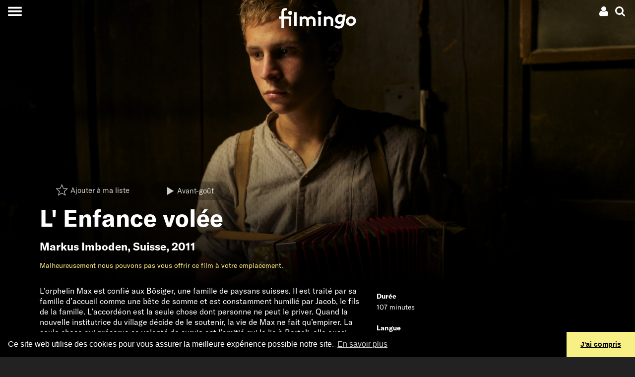

--- FILE ---
content_type: text/html; charset=UTF-8
request_url: https://www.filmingo.ch/fr/films/1069-l-enfance-volee
body_size: 38294
content:
<!doctype html> <!-- HTML5 -->
<html lang="fr" dir="ltr">
<head>
	<meta charset="utf-8">
	<meta http-equiv="content-type" content="text/html; charset=utf-8" />
	<meta name="viewport" content="width=device-width, initial-scale=1.0">
	<meta http-equiv="X-UA-Compatible" content="IE=edge">

	<title>L&#039; Enfance volée - en streaming sur filmingo</title>
	<meta name="description" content="L’orphelin Max est confié aux Bösiger, une famille de paysans suisses. Il est traité par sa famille d’accueil comme une bête de somme et est constamment humilié par Jacob, le fils de la famille." />
	<meta http-equiv="content-language" content="fr" />
	<meta name="language" content="fr" />

	<link rel="icon" type="image/x-icon" href="/favicon.ico">
	<link rel="icon" type="image/png" href="https://assets.filmingo.ch/favicon/favicon_180x180.png">

	<meta http-equiv="Content-Style-Type" content="text/css">
			<link rel="stylesheet" href="https://assets.filmingo.ch/assets/main-DNEfs10v.css" type="text/css">
	
	<meta property="og:type" content="website">
	<meta property="og:url" content="https://www.filmingo.ch/fr/films/1069-l-enfance-volee">
	<meta property="og:title" content="L&#039; Enfance volée">
	<meta property="og:image" content="https://images.filmingo.ch/images/films/1069_1_1660716206_800_500.jpg">
	<meta property="og:description" content="L’orphelin Max est confié aux Bösiger, une famille de paysans suisses. Il est traité par sa famille d’accueil comme une bête de somme et est constamment humilié par Jacob, le fils de la famille.">
	<meta property="og:site_name" content="filmingo">
	<meta property="og:locale" content="fr">
		<meta property="og:image:width" content="800">
	<meta property="og:image:height" content="500">

	<meta name="robots" content="follow,index">
	<meta http-equiv="Content-Script-Type" content="text/javascript">
	<meta name="apple-mobile-web-app-capable" content="yes">
	<meta name="HandheldFriendly" content="True">
	<meta name="apple-mobile-web-app-status-bar-style" content="black">

	
	<link rel="canonical" href="https://www.filmingo.ch/fr/films/1069-l-enfance-volee" />
	<link rel="alternate" hreflang="de" href="https://www.filmingo.ch/de/films/1069-l-enfance-volee" />
	<link rel="alternate" hreflang="fr" href="https://www.filmingo.ch/fr/films/1069-l-enfance-volee" />
	<link rel="alternate" hreflang="en" href="https://www.filmingo.ch/en/films/1069-l-enfance-volee" />

	<script src="//cdn.jwplayer.com/libraries/QataRmyG.js"></script>

	<!-- Google tag (gtag.js) -->
	<script async src="https://www.googletagmanager.com/gtag/js?id=G-K3REVBPGQ2"></script>
	<script>
	window.dataLayer = window.dataLayer || [];
	function gtag(){dataLayer.push(arguments);}
	gtag('js', new Date());

	gtag('config', 'G-K3REVBPGQ2');
	</script>

	<link rel="stylesheet" type="text/css" href="//cdnjs.cloudflare.com/ajax/libs/cookieconsent2/3.1.0/cookieconsent.min.css" />
	<script src="//cdnjs.cloudflare.com/ajax/libs/cookieconsent2/3.1.0/cookieconsent.min.js"></script>
	<script>
	window.addEventListener("load", function(){
	window.cookieconsent.initialise({
	  "palette": {
	    "popup": {
	      "background": "#000"
	    },
	    "button": {
	      "background": "#f8ef85"
	    }
	  },
	  "theme": "edgeless",
	  "content": {
	    "message": "Ce site web utilise des cookies pour vous assurer la meilleure expérience possible notre site.",
	    "dismiss": "J&#039;ai compris",
	    "link": "En savoir plus",
	    "href": "https://www.filmingo.ch/fr/privacy-policy"
	  }
	})});
	</script>

	<!-- Facebook Pixel Code -->
	<script>
	  !function(f,b,e,v,n,t,s)
	  {if(f.fbq)return;n=f.fbq=function(){n.callMethod?
	  n.callMethod.apply(n,arguments):n.queue.push(arguments)};
	  if(!f._fbq)f._fbq=n;n.push=n;n.loaded=!0;n.version='2.0';
	  n.queue=[];t=b.createElement(e);t.async=!0;
	  t.src=v;s=b.getElementsByTagName(e)[0];
	  s.parentNode.insertBefore(t,s)}(window, document,'script',
	  'https://connect.facebook.net/en_US/fbevents.js');
	  fbq('init', '377566462717209');
	  fbq('track', 'PageView');
	</script>
	<noscript><img height="1" width="1" style="display:none"
	  src="https://www.facebook.com/tr?id=377566462717209&ev=PageView&noscript=1"
	/></noscript>
	<!-- End Facebook Pixel Code -->

</head>
<body class="transparent-header">
<div class="app__wrapper">
	<div class="app__header_content_wrapper">
		<div class="header" >
    <!-- navbar with account menu, search icon-->
    <div class="header__navbar">
        <div></div>
        <div class="d-flex justify-content-end">
            <div class="dropdown">
    <!-- account icon and credit -->
    <div data-toggle="dropdown" aria-haspopup="true" aria-expanded="false" class="p-1 account-menu__toggle-button">
        <div class="d-flex" style="align-items:center;">
            
                                    <a class="ml-2 mr-1"><svg height="20px" width="20px" viewBox="0 0 20 20" version="1.1" xmlns="http://www.w3.org/2000/svg" xmlns:xlink="http://www.w3.org/1999/xlink">
    <path d="M5.51535652,8.26536905 C6.47170435,9.21080952 7.62573913,9.6837619 8.97761739,9.6837619 C10.3294957,9.6837619 11.4835304,9.21080952 12.4398783,8.26536905 C13.3962261,7.31946429 13.8744,6.17840476 13.8744,4.84188095 C13.8744,3.50535714 13.3962261,2.36429762 12.4398783,1.41854762 C11.4835304,0.472797619 10.3294957,6.61481452e-14 8.97761739,6.61481452e-14 C7.62573913,6.61481452e-14 6.47170435,0.472952381 5.51535652,1.41854762 C4.5590087,2.36414286 4.08067826,3.50520238 4.08067826,4.84188095 C4.08067826,6.17855952 4.5590087,7.31961905 5.51535652,8.26536905 L5.51535652,8.26536905 Z" fill="#ffffff" class="hover-fill-primary"></path>
    <path d="M17.7325043,13.4221905 C17.643287,12.9303571 17.5304348,12.4742738 17.3944174,12.0540952 C17.2584,11.6337619 17.0755826,11.2241071 16.8462783,10.8248214 C16.6166609,10.4256905 16.3530783,10.0850595 16.0553739,9.80339286 C15.7576696,9.52172619 15.3942261,9.2970119 14.9650435,9.12878571 C14.5357043,8.96071429 14.0616,8.87667857 13.5432,8.87667857 C13.4580522,8.87667857 13.2753913,8.96705952 12.9947478,9.14782143 C12.7141043,9.32842857 12.4040348,9.53039286 12.063913,9.75294048 C11.7237913,9.9754881 11.2692522,10.1772976 10.6993565,10.3580595 C10.1294609,10.5388214 9.55565217,10.6292024 8.97777391,10.6292024 C8.39973913,10.6292024 7.82577391,10.5388214 7.2561913,10.3580595 C6.68645217,10.1772976 6.23175652,9.9754881 5.89163478,9.75294048 C5.55151304,9.53039286 5.24128696,9.32842857 4.9608,9.14782143 C4.68015652,8.96705952 4.49749565,8.87667857 4.41234783,8.87667857 C3.8937913,8.87667857 3.41984348,8.96071429 2.99050435,9.12878571 C2.56116522,9.2970119 2.19772174,9.52172619 1.90017391,9.80339286 C1.60246957,10.0849048 1.33904348,10.4256905 1.10942609,10.8248214 C0.879965217,11.2241071 0.697147826,11.6336071 0.561130435,12.0540952 C0.425113043,12.4742738 0.312573913,12.9303571 0.2232,13.4221905 C0.133826087,13.9140238 0.0743478261,14.3719643 0.0446086957,14.796631 C0.0148695652,15.2211429 7.21664274e-14,15.6561786 7.21664274e-14,16.1017381 C7.21664274e-14,17.1103214 0.310226087,17.906881 0.930834783,18.4909524 C1.5516,19.0750238 2.37631304,19.3672143 3.40481739,19.3672143 L14.5504174,19.3672143 C15.5790783,19.3672143 16.4036348,19.0750238 17.0245565,18.4909524 C17.6451652,17.906881 17.9553913,17.1103214 17.9553913,16.1017381 C17.9553913,15.6561786 17.9403652,15.2212976 17.9110957,14.796631 C17.8810435,14.3719643 17.8215652,13.9140238 17.7325043,13.4221905 L17.7325043,13.4221905 Z" fill="#ffffff" class="hover-fill-primary"></path>
</svg>
</a>
                    </div>
    </div>
    
    <!-- account dropdown menu -->
    <div class="dropdown-menu dropdown-menu-right">
                    <button class="dropdown-item open-registration-modal">Créer un compte</button>
            <button class="dropdown-item open-login-modal">Login</button>
            </div>
</div>
            <a class="p-1 header__search-button"><svg height="20px" width="20px" viewBox="0 0 19 19" version="1.1" xmlns="http://www.w3.org/2000/svg" xmlns:xlink="http://www.w3.org/1999/xlink">
    <path d="M18.577597,16.5110939 L14.661191,12.5946301 C15.6050806,11.2321015 16.0772356,9.71330678 16.0772356,8.03866637 C16.0772356,6.95012908 15.8658941,5.90910231 15.443351,4.91572619 C15.0209482,3.92220993 14.4499896,3.06589954 13.7306154,2.34651472 C13.0112412,1.6271299 12.1550836,1.05616287 11.1617221,0.63375378 C10.1680804,0.211204544 9.12706896,0 8.03854774,0 C6.95002652,0 5.9090151,0.211204544 4.91565365,0.63375378 C3.92215205,1.05616287 3.06585429,1.6271299 2.34648009,2.34651472 C1.62710588,3.06589954 1.05614728,3.92235008 0.633744428,4.91572619 C0.211201427,5.90924246 0,6.95012908 0,8.03866637 C0,9.12720366 0.211201427,10.1679501 0.633744428,11.1616066 C1.05614728,12.1549827 1.62710588,13.0111529 2.34648009,13.7305377 C3.06585429,14.4500627 3.92229219,15.0208896 4.91565365,15.4434388 C5.90915525,15.8659881 6.95002652,16.0771926 8.03854774,16.0771926 C9.71344373,16.0771926 11.2320759,15.6050306 12.5945844,14.6611271 L16.5109904,18.5660987 C16.7849776,18.8553662 17.1272164,19 17.5385477,19 C17.9343226,19 18.277122,18.8553662 18.566105,18.5660987 C18.8553683,18.2769713 18.9999999,17.934307 18.9999999,17.5385262 C19.00014,17.1353175 18.8594325,16.7926532 18.577597,16.5110939 L18.577597,16.5110939 Z M11.6525167,11.6524083 C10.6514471,12.6534927 9.44688426,13.1539647 8.03854774,13.1539647 C6.63035136,13.1539647 5.42578848,12.6533525 4.42471894,11.6524083 C3.42364941,10.651324 2.92318471,9.44688353 2.92318471,8.03852622 C2.92318471,6.63030907 3.42378955,5.42558826 4.42471894,4.4246441 C5.42564833,3.42355978 6.63035136,2.9230877 8.03854774,2.9230877 C9.44674411,2.9230877 10.651307,3.42369993 11.6525167,4.4246441 C12.6535862,5.42558826 13.1541911,6.63030907 13.1541911,8.03852622 C13.1541911,9.44688353 12.6534461,10.651324 11.6525167,11.6524083 L11.6525167,11.6524083 Z" fill="#ffffff" class="hover-fill-primary"></path>
</svg>
</a>
        </div>
    </div>

    <!-- hamburger menu button -->
    <button class="collapsed header__main-menu-button" aria-label="Toggle navigation">
        <span class="header__main-menu-icon"></span>
    </button>

    <!-- search modal -->
    <div class="collapse bg-secondary header__search-wrapper">
        <button type="button" class="close header__search-close-button" data-dismiss="modal" aria-label="Close">
            <span aria-hidden="true">&times;</span>
        </button>
        <div class="container p-2">
            <div class="search">
    <h2 class="mt-3">Chercher</h2>
    <input class="form-control search__search-field" placeholder="" aria-label="Search" type="text" style=="width:100%;">
    <div class="container">
        <div class="row">
            <div class="col-12 col-md-6 search__results-left-col">
                <div class="collapse search__results-films-wrapper">
                    <h5>Films</h5>
                    <div class="container">
                        <div class="row mt-2 search__results-films"></div>
                    </div>
                </div>
            </div>
            <div class="col-12 col-md-6 search__results-right-col">
                <div class="collapse mb-5 search__results-lists-wrapper">
                    <h5>Listes de choix de films</h5>
                    <div class="row mt-2 search__results-lists"></div>
                </div>
            </div>
        </div>
    </div>
    <div class="collapse search__no-results">
        <div class="d-flex justify-content-center mt-3">
            Malheureusement, aucun résultat n&#039;a été trouvé
        </div>
    </div>
    <div class="d-flex justify-content-center mt-3">
        <button class="btn btn-primary collapse search__show-all-button">Tous les résultats</button>
    </div>
</div>
        </div>
    </div>

    <!-- main menu modal -->
    <div class="collapse bg-secondary header__main-menu-wrapper">
        <div class="main-menu__items">
    <a class="main-menu__item" href="/fr/">Films</a>
    <div>
            <a class="main-menu__sections" style="--section-color: #8B80F9" href="/fr/entertainment">Divertissement</a>
            <a class="main-menu__sections" style="--section-color: #A53860" href="/fr/arts">Arts &amp; culture</a>
            <a class="main-menu__sections" style="--section-color: #04A777" href="/fr/documentary">Cinéma documentaire</a>
            <a class="main-menu__sections" style="--section-color: #FF7A70" href="/fr/society">Société</a>
            <a class="main-menu__sections" style="--section-color: #155C8E" href="/fr/classics">Classiques</a>
            <a class="main-menu__sections" style="--section-color: #F2AF29" href="/fr/family">Famille</a>
            <a class="main-menu__sections" style="--section-color: #884844" href="/fr/artfilms">Septième art</a>
            <a class="main-menu__sections" style="--section-color: #ED743B" href="/fr/regions">Régions</a>
            <a class="main-menu__sections" style="--section-color: #B6BA47" href="/fr/directors-choice">Director&#039;s Choice</a>
        </div>
    <a class="main-menu__item" href="/fr/subscribe">Abonnements et prix</a>
    <a class="main-menu__item" href="/fr/gifts">Abonnement-cadeau</a>
    <a class="main-menu__item" href="/fr/help">Aide / FAQ</a>
    <a class="main-menu__item" href="/fr/contact">Contact</a>
</div>
<div class="main-menu__language">
    <div>
                                <a href="/de/films/1069-l-enfance-volee">de</a>
                    &nbsp;&nbsp;/&nbsp;&nbsp;            <a href="/fr/films/1069-l-enfance-volee">fr</a>
                    &nbsp;&nbsp;/&nbsp;&nbsp;            <a href="/en/films/1069-l-enfance-volee">en</a>
            </div>
</div>
<div class="main-menu__social-media">
    <div>
        	<a class="pl-3 pr-3" href="https://www.facebook.com/filmingoCH" target="_blank"><svg width="26px" height="22px" viewBox="0 0 26 22" version="1.1" xmlns="http://www.w3.org/2000/svg" xmlns:xlink="http://www.w3.org/1999/xlink">
    <path stroke="none" fill-rule="evenodd" class="hover-fill-primary" fill="#FFFFFF" d="M7.97967893,24 L2.65880919,24 L2.65880919,11.9984852 L0,11.9984852 L0,7.86316587 L2.65880919,7.86316587 L2.65880919,5.38045948 C2.65880919,2.00706892 4.15931721,0 8.42511685,0 L11.9756147,0 L11.9756147,4.13683413 L9.75655355,4.13683413 C8.09591546,4.13683413 7.98618167,4.71471851 7.98618167,5.79323403 L7.97886608,7.86316587 L12,7.86316587 L11.529364,11.9984852 L7.97886608,11.9984852 L7.97886608,24 L7.97967893,24 Z" id="Shape"></path>
</svg>
</a>
	<a class="pl-3 pr-3" href="https://www.instagram.com/filmingo_streaming" target="_blank"><svg width="26px" height="22px" viewBox="0 0 26 22" version="1.1" xmlns="http://www.w3.org/2000/svg" xmlns:xlink="http://www.w3.org/1999/xlink">
  <path
     d="m 12.973597,0.07821392 c -2.971246,0 -3.3441326,0.012992 -4.5111125,0.066098 -1.1647009,0.053335 -1.9597058,0.2377266 -2.655335,0.5082746 C 5.0875878,0.93202386 4.4772026,1.3058219 3.8690964,1.9141558 3.2605343,2.5222618 2.8867361,3.1326471 2.6063871,3.8519809 2.3351552,4.5478382 2.1505356,5.3430713 2.0981124,6.5073163 c -0.052191,1.16698 -0.065875,1.5400945 -0.065875,4.5113337 0,2.97124 0.013222,3.342987 0.066101,4.509967 0.053566,1.164701 0.2379553,1.959706 0.5082747,2.655335 0.2796652,0.719562 0.6534634,1.329947 1.2617976,1.938053 0.6078773,0.608562 1.2182626,0.983272 1.9373685,1.262709 0.6960859,0.270549 1.4913187,0.45494 2.6557917,0.508275 1.1669799,0.0531 1.5396391,0.0661 4.5106571,0.0661 2.971468,0 3.343215,-0.013 4.510195,-0.0661 1.164701,-0.05333 1.960617,-0.237726 2.656703,-0.508275 0.719334,-0.279437 1.328807,-0.654147 1.936685,-1.262709 0.608562,-0.608106 0.982361,-1.218491 1.262709,-1.937824 0.268952,-0.695858 0.453573,-1.491091 0.508275,-2.655336 0.05242,-1.16698 0.0661,-1.538955 0.0661,-4.510195 0,-2.9712392 -0.01367,-3.3441258 -0.0661,-4.5111058 C 23.792095,5.3428434 23.607474,4.5478382 23.338522,3.8522088 23.058173,3.1326471 22.684375,2.5222618 22.075813,1.9141558 21.467251,1.305594 20.85869,0.93179586 20.138445,0.65258692 19.440991,0.38203902 18.645531,0.19764702 17.48083,0.14431242 16.31385,0.09120572 15.942331,0.07821392 12.970179,0.07821392 Z M 11.992148,2.0497716 c 0.29129,-4.558e-4 0.616312,0 0.981449,0 2.921097,0 3.267316,0.010485 4.420848,0.062908 1.066693,0.048776 1.645625,0.2270142 2.031275,0.3767614 0.510554,0.1982954 0.874551,0.4353382 1.257239,0.8182535 0.382915,0.3829153 0.619958,0.7475966 0.818709,1.2581504 0.149748,0.3851945 0.328213,0.964126 0.376762,2.0308188 0.05242,1.1533044 0.06382,1.4997516 0.06382,4.4194793 0,2.919729 -0.0114,3.266176 -0.06382,4.419481 -0.04877,1.066692 -0.227014,1.645623 -0.376762,2.030818 -0.198296,0.510554 -0.435794,0.874096 -0.818709,1.256783 -0.382916,0.382916 -0.746457,0.619958 -1.257239,0.818254 -0.385194,0.150431 -0.964582,0.328213 -2.031275,0.376989 -1.153304,0.05243 -1.499751,0.06382 -4.420848,0.06382 -2.92133,0 -3.2675499,-0.0114 -4.4208538,-0.06382 C 7.4860506,19.869233 6.9071187,19.690998 6.5212407,19.54125 6.0106869,19.342955 5.6460057,19.105913 5.2630904,18.722997 4.8801751,18.340082 4.6431323,17.976312 4.4443809,17.465531 4.2946331,17.080336 4.1161678,16.501405 4.0676199,15.434712 4.015193,14.281407 4.0047114,13.93496 4.0047114,11.013407 c 0,-2.9215506 0.010482,-3.2661744 0.062909,-4.4194788 C 4.1163929,5.5272354 4.2946331,4.9483039 4.4443809,4.5626535 4.6426765,4.0520997 4.8801751,3.6874185 5.2630904,3.3045032 5.6460057,2.9215878 6.0106869,2.684545 6.5212407,2.4857938 6.9068908,2.3353628 7.4860506,2.1575807 8.5527432,2.1085766 9.5619987,2.0629916 9.9531195,2.0493156 11.992148,2.0470366 Z m 6.821363,1.8165685 c -0.724803,0 -1.312852,0.5873648 -1.312852,1.3123967 0,0.724804 0.588049,1.3128526 1.312852,1.3128526 0.724805,0 1.312853,-0.5880486 1.312853,-1.3128526 0,-0.724804 -0.588048,-1.3128525 -1.312853,-1.3128525 z m -5.839914,1.5339406 c -3.1027587,0 -5.6183764,2.5156169 -5.6183764,5.6183693 0,3.102754 2.5156177,5.617231 5.6183764,5.617231 3.102754,0 5.617459,-2.514477 5.617459,-5.617231 0,-3.1027524 -2.514933,-5.6183693 -5.617687,-5.6183693 z m 0,1.9715581 c 2.013952,0 3.646812,1.6326324 3.646812,3.6468112 0,2.013952 -1.63286,3.646812 -3.646812,3.646812 -2.01418,0 -3.6468178,-1.63286 -3.6468178,-3.646812 0,-2.0141788 1.6326378,-3.6468112 3.6468178,-3.6468112 z"
     id="path3823"
     style="fill:#ffffff;stroke-width:0.22792578"
     inkscape:connector-curvature="0" />
</svg>
</a>
    </div>
</div>
    </div>

    <!-- animated filmingo logo -->
    <a href="/fr" class="header__logo-wrapper">
        <div class="filmingo-logo">
    <div class="eye1"></div>
    <div class="eye2"></div>
    <svg viewbox="0 0 582.6 164.4" version="1.1" xmlns="http://www.w3.org/2000/svg" xmlns:xlink="http://www.w3.org/1999/xlink" style="position:absolute;top:0;left:0;">
        <path class="logo-text" d="m 61.2,22.599994 c -1.6,-0.4 -3.9,-0.7 -5.7,-0.7 -4.7,0 -8.3,1.3 -10.7,4.1 -1.6,2 -2.6,4.7 -2.6,11.2 v 31.4 h 54 v 70.699996 h -19 V 84.599994 h -35 v 72.199996 h -19 V 84.599994 H 5 v -16.1 h 18.2 v -32.1 c 0,-11.4 2.6,-18.2 7.6,-23.1 5,-4.8000001 12.4,-8.3000001 22,-8.3000001 3.8,0 7.3,0.3 11.2,1.3 z"/>
        <path class="logo-text" d="M 137,139.29999 H 118 V 35.699994 h 19 z"/>
        <path class="logo-text" d="M 158.9,139.29999 V 68.499994 h 18.2 v 5.7 c 5.5,-5 12.3,-7.1 19.1,-7.1 9.6,0 18.2,4.4 23.8,11.1 5.7,-6 14.6,-11.1 25.1,-11.1 9.8,0 19.1,4.4 24.8,11.4 4.5,5.5 7.2,12.8 7.2,23.299996 v 37.5 h -19 v -38.2 c 0,-6.399996 -1.3,-9.599996 -3.5,-12.099996 -2.9,-3.2 -7,-4.4 -10.7,-4.4 -8.2,0 -14.6,5.7 -17.1,9.3 0.3,2.3 0.6,5 0.6,7.899996 v 37.5 h -19 v -38.2 c 0,-6.399996 -1.3,-9.599996 -3.5,-12.099996 -2.9,-3.2 -7,-4.4 -10.7,-4.4 -8,0 -13.9,5.4 -16.5,8.8 v 45.999996 h -18.8 z"/>
        <path class="logo-text" d="M 315.7,138.69999 H 297.5 V 70.299994 h 18.2 z"/>
        <path class="logo-text" d="M 338.4,139.29999 V 68.499994 h 18.2 v 5.7 c 5.4,-4.4 12.1,-7.1 20,-7.1 9.8,0 18.7,4.4 24.5,11.4 4.7,5.5 7.3,12.7 7.3,24.799996 v 36 h -19 v -37.5 c 0,-6.999996 -1.6,-10.699996 -4.2,-13.299996 -2.5,-2.5 -6.3,-3.9 -10.7,-3.9 -8,0 -14.6,5.1 -17.2,8.8 v 45.999996 h -18.9 z"/>
        <path class="logo-text" d="m 501.4,53.599994 -11.8,66.999996 c -2,11.7 -4.2,18.7 -8.5,24.5 -7,9.5 -17.8,14.3 -31.7,14.3 -12.3,0 -25.4,-5.7 -32.5,-14.9 l 12.8,-12.3 c 3.5,4.4 10.1,9.6 19.8,9.6 13.1,0 18.1,-7.6 20.7,-20.9 l 0.3,-1.5 c -4.4,3.1 -10.1,4.8 -17.4,4.8 -16.8,0 -31.1,-13.1 -31.1,-32.699996 0,-13.3 7,-27.3 18.8,-34.3 5.4,-3.1 11.8,-5.3 19.1,-5.3 7.7,0 15.3,2.6 22.6,8 l 1.2,-6.6 h 17.7 z m -23.2,23 c -4.2,-4.4 -10.7,-6.9 -16.8,-6.9 -10.9,0 -20.3,8.9 -20.3,21 0,9.499996 6.1,16.199996 16.2,16.199996 6.3,0 12.3,-2.8 16.9,-7.699996 z"/>
        <path class="logo-text" d="m 538.6,138.99999 c -20.6,0 -36,-15.5 -36,-34.6 0,-20.899996 17.9,-37.699996 39,-37.699996 20.6,0 36,15.5 36,34.599996 0,20.9 -17.9,37.7 -39,37.7 z m 0,-17.6 c 10.8,0 20,-9.2 20,-20.1 0,-9.799996 -7.4,-17.099996 -17.1,-17.099996 -10.8,0 -20,9.2 -20,20.099996 0.1,9.8 7.5,17.1 17.1,17.1 z"/>
    </svg>
    </div>
    </a>
</div>
				
<div class="movie-details-page">

	        
<div class="cover-image aspect-regular-large aspect-regular-small">
    <div class="cover-image__cover gradient-bottom-large gradient-bottom-small" style="--image-large: url('https://images.filmingo.ch/images/films/1069_1_1660716206_2000_850.jpg');--image-small: url('https://images.filmingo.ch/images/films/1069_1_1660716206_1000_1000.jpg');">
        			<div class="container">
				<div class="row">
					<div class="col">
						<div class="p-3">
							<div class="collapse seen-added">
								marqué comme vu
							</div>
							<div class="collapse seen-removed">
								marqué comme non vu
							</div>
							<div class="collapse seen-error">
								La requête a échoué. Veuillez vous assurer que vous êtes connecté à Internet et réessayer. Si cela ne vous aide pas, nous serons heureux de vous aider par e-mail à l&#039;adresse support@filmingo.ch ou par téléphone au +41 (0)56 426 15 33							</div>
							<div class="collapse mylist-added">
								Ajouté à ma liste
							</div>
							<div class="collapse mylist-removed">
								Supprimé de la liste
							</div>
							<div class="collapse mylist-error">
								La requête a échoué. Veuillez vous assurer que vous êtes connecté à Internet et réessayer. Si cela ne vous aide pas, nous serons heureux de vous aider par e-mail à l&#039;adresse support@filmingo.ch ou par téléphone au +41 (0)56 426 15 33							</div>
							<div class="collapse mylist-notloggedin">
								Pour utiliser votre liste, prière de vous identifier ou, si vous n&#039;avez pas encore de compte, d&#039;en créer un.
							</div>
						</div>

						<div class="pb-2">
							<span class="mr-2"><a
    href="#"
    data-movie-id="1069"
    class="mylist-star  btn btn-transparent"
>
    <span class="mylist-star__icon"><svg height="36px" width="36px" viewBox="0 0 1100 1100" version="1.1" xmlns="http://www.w3.org/2000/svg" xmlns:xlink="http://www.w3.org/1999/xlink">
     <path class="star-border"
          fill="none"
          d="M 499.62547,-118.28304 319.68535,306.32873 -141.15148,345.95332 208.3999,648.818 103.65045,1099.1934 499.62547,860.27591 895.6005,1099.1934 790.85104,648.818 1140.4024,345.95332 679.5656,306.46155 Z m 0,160.107391 136.47925,322.153379 349.53096,29.95468 -265.12503,229.71221 79.44836,341.5953 L 499.62547,784.02785 199.29193,965.23992 278.74029,623.64462 13.615266,393.93241 363.14622,363.87811 Z"
     />
     <path class="star-outer"
          fill="#ffffff"
          d="M 500,34.5 362.40039,359.19922 10,389.5 277.30078,621.09961 197.19922,965.5 500,782.80078 802.80078,965.5 722.69922,621.09961 990,389.5 637.59961,359.30078 Z m 0,122.43359 104.36523,246.34961 267.28516,22.90625 -202.74023,175.66016 60.7539,261.2168 L 500,724.49414 270.33594,863.06641 331.08984,601.84961 128.34961,426.18945 395.63477,403.20703 Z"
     />
     <path class="star-inner"
          fill="#ffffff"
          d="M 892.08566,419.91367 609.56535,395.70221 499.25095,135.30892 388.93655,395.62204 106.41624,419.91367 320.71158,605.5882 256.49513,881.69488 499.25095,735.22364 742.00677,881.69488 677.79032,605.5882 Z"
     />
</svg>
</span>
    <span class="mylist-star__buttontext">Ajouter à ma liste</span></a>
</span>
															<a href="#" class="btn btn-transparent mr-2 open-registration-modal">
									<span class="button-icon"><svg height="16px" width="16px" viewBox="0 0 1.8 1.8" version="1.1" xmlns="http://www.w3.org/2000/svg" xmlns:xlink="http://www.w3.org/1999/xlink">
<path
    fill="#ffffff"
    d="m 0,1.8 1.49615,-0.894899 -1.49183,-0.894899 z" />
</svg>
</span><span style="vertical-align:middle;">Avant-goût</span>
								</a>
																				</div>

						<h1 class="display-4">L&#039; Enfance volée</h1>
						<h2>
													<a class="nounderline" href="/fr/directors/709-markus-imboden">Markus Imboden</a>,
						<a class="nounderline" href="/fr/countries/48-suisse">Suisse</a>, 2011						</h2>

						
						<div class="d-none d-md-flex flex-wrap mb-3">
														<div class="text-primary">
								    <p>Malheureusement nous pouvons pas vous offrir ce film à votre emplacement.</p>
							</div>
						</div>
					</div>
				</div>
			</div>
		    </div>
</div>

	<div class="bg-secondary pb-1">
		<div class="container">
			<div class="row d-block d-md-none mb-4">
								<div class="col text-primary">
					    <p>Malheureusement nous pouvons pas vous offrir ce film à votre emplacement.</p>
				</div>
			</div>

			<div class="row">
				<div class="col-sm-12 col-lg-8 col-xl-7 pb-5">
										<div class="bodytext">
						<div class="continue-reading">
    <div class="short-text">
        L’orphelin Max est confié aux Bösiger, une famille de paysans suisses. Il est traité par sa famille d’accueil comme une bête de somme et est constamment humilié par Jacob, le fils de la famille. L’accordéon est la seule chose dont personne ne peut le priver. Quand la nouvelle institutrice du village décide de le soutenir, la vie de Max ne fait qu’empirer. La seule chose qui préserve sa volonté de survie est l’amitié qui le lie à Berteli, elle aussi une enfant placée. Avec elle, Max rêve de partir en Argentine, dans un univers fantastique où, à ce qu’il paraît, même les fourches sont en argent. L&#039;Enfance Volée est une histoire simple et brutale qui condamne l&#039;injustice, le silence et la violence des hommes. Le film parle également de passion et de rêves au travers de l&#039;amour que Max éprouve pour la musique et son accordéon. Le jeune garçon s&#039;accroche à son rêve de devenir un jour un grand musicien, un objectif qui lui permet de survivre.
            </div>
    <div class="collapse long-text">
        L’orphelin Max est confié aux Bösiger, une famille de paysans suisses. Il est traité par sa famille d’accueil comme une bête de somme et est constamment humilié par Jacob, le fils de la famille. L’accordéon est la seule chose dont personne ne peut le priver. Quand la nouvelle institutrice du village décide de le soutenir, la vie de Max ne fait qu’empirer. La seule chose qui préserve sa volonté de survie est l’amitié qui le lie à Berteli, elle aussi une enfant placée. Avec elle, Max rêve de partir en Argentine, dans un univers fantastique où, à ce qu’il paraît, même les fourches sont en argent. L&#039;Enfance Volée est une histoire simple et brutale qui condamne l&#039;injustice, le silence et la violence des hommes. Le film parle également de passion et de rêves au travers de l&#039;amour que Max éprouve pour la musique et son accordéon. Le jeune garçon s&#039;accroche à son rêve de devenir un jour un grand musicien, un objectif qui lui permet de survivre.
    </div>
</div>
					</div>
				</div>
				<div class="col-sm-12 col-lg-4 col-xl-5 pb-5">
					<div class="list-group">
						<div class="list-group-item flex-column align-items-start bg-secondary">
							<div class="mb-1"><b>Durée</b></div>
							<div>107 minutes</div>
						</div>
						<div class="list-group-item flex-column align-items-start bg-secondary">
							<div class="mb-1"><b>Langue</b></div>
							<div>VO suisse allemand</div>
						</div>
						<div class="list-group-item flex-column align-items-start bg-secondary">
							<div class="mb-1"><b>Sous-titres</b></div>
							<div>
								allemand, français, italien
							</div>
						</div>
						<div class="list-group-item flex-column align-items-start bg-secondary">
							<div class="mb-1"><b>Qualité</b></div>
							<div>1080p</div>
						</div>
												<div class="list-group-item flex-column align-items-start bg-secondary">
							<div class="mb-1"><b>Disponibilité</b></div>
							<div>
																	Suisse, 																	Liechtenstein															</div>
						</div>
											</div>

				</div>
			</div>
		</div>
	</div>

	<div>

										
											<div class="mt-4 mb-5">
				<div class="content-row">
            <div class="content-row__title-container d-flex justify-content-between">
                            <a class="nounderline" href="/fr/countries/48-suisse"><h2 class="content-row__title">Suisse</h2></a>
                <div class="d-none d-md-block"><a class="nounderline" href="/fr/countries/48-suisse">Montrer tout</a></div>
                    </div>
            <div class="content-row__frame">
        <div class="content-row__frame-content">
                <div class="film-row__movie">
            <div class="movie-card " data-movieid="459" data-imagets="1660716376">
	<a href="/fr/films/459-l-ame-soeur" class="movie-card__overlay-wrapper">
		
		<div class="movie-card__overlay">
			<h5 class="movie-card__title">L&#039;âme sœur (1985)</h5>
			<div class="row mb-2 pl-3 pr-3 movie-card__title2">
				<div class="col-6 text-truncate"><b>Fredi M. Murer</b></div>
				<div class="col-4 text-truncate"><b>Suisse</b></div>
				<div class="col-2 text-right"><b>114′</b></div>
			</div>
			<div class="pl-3 pr-3 pb-1 movie-card__description">
				Le film est tout à la fois le récit d&#039;une enfance et d&#039;une histoire d&#039;amour: Belli et son frère, sourd de naissance, vivent avec leurs parents dans une fermette isolée, loin dans les montagnes. Le père s&#039;oppose à tout changement: «J&#039;aimerais mieux le tuer que de le placer dans un foyer». Quant à Belli, les classes finies, elle travaillera à la ferme et s&#039;occupera de son jeune frère. Depuis l&#039;enfance, ils sont inséparables. Ils s&#039;aiment. «Mais qu&#039;ai-je fait au ciel pour avoir des enfants pareils!» soupire la mère lorsqu&#039;ils font des choses pas très «normales». Et c&#039;est ici que l&#039;histoire commence… Si elle s&#039;était passée il y a 100 ans, ce serait une légende.
			</div>
		</div>
	</a>
	<div class="movie-card__message collapse mylist-added bg-primary text-dark p-3">
		Ajouté à ma liste
	</div>
	<div class="movie-card__message collapse mylist-removed bg-primary text-dark p-3">
		Supprimé de la liste
	</div>
	<div class="movie-card__message collapse mylist-error bg-warning text-white p-3">
		La requête a échoué. Veuillez vous assurer que vous êtes connecté à Internet et réessayer. Si cela ne vous aide pas, nous serons heureux de vous aider par e-mail à l&#039;adresse support@filmingo.ch ou par téléphone au +41 (0)56 426 15 33	</div>
	<div class="movie-card__message collapse mylist-notloggedin bg-warning text-white p-3">
		Pour utiliser votre liste, prière de vous identifier ou, si vous n&#039;avez pas encore de compte, d&#039;en créer un.
	</div>
	
	<div class="movie-card__mylist-star-container">
		<a
    href="#"
    data-movie-id="459"
    class="mylist-star  "
>
    <span class="mylist-star__icon"><svg height="36px" width="36px" viewBox="0 0 1100 1100" version="1.1" xmlns="http://www.w3.org/2000/svg" xmlns:xlink="http://www.w3.org/1999/xlink">
     <path class="star-border"
          fill="none"
          d="M 499.62547,-118.28304 319.68535,306.32873 -141.15148,345.95332 208.3999,648.818 103.65045,1099.1934 499.62547,860.27591 895.6005,1099.1934 790.85104,648.818 1140.4024,345.95332 679.5656,306.46155 Z m 0,160.107391 136.47925,322.153379 349.53096,29.95468 -265.12503,229.71221 79.44836,341.5953 L 499.62547,784.02785 199.29193,965.23992 278.74029,623.64462 13.615266,393.93241 363.14622,363.87811 Z"
     />
     <path class="star-outer"
          fill="#ffffff"
          d="M 500,34.5 362.40039,359.19922 10,389.5 277.30078,621.09961 197.19922,965.5 500,782.80078 802.80078,965.5 722.69922,621.09961 990,389.5 637.59961,359.30078 Z m 0,122.43359 104.36523,246.34961 267.28516,22.90625 -202.74023,175.66016 60.7539,261.2168 L 500,724.49414 270.33594,863.06641 331.08984,601.84961 128.34961,426.18945 395.63477,403.20703 Z"
     />
     <path class="star-inner"
          fill="#ffffff"
          d="M 892.08566,419.91367 609.56535,395.70221 499.25095,135.30892 388.93655,395.62204 106.41624,419.91367 320.71158,605.5882 256.49513,881.69488 499.25095,735.22364 742.00677,881.69488 677.79032,605.5882 Z"
     />
</svg>
</span>
    </a>
	</div>
</div>
        </div><div class="film-row__movie">
            <div class="movie-card " data-movieid="575" data-imagets="1660716233">
	<a href="/fr/films/575-markus-raetz" class="movie-card__overlay-wrapper">
		
		<div class="movie-card__overlay">
			<h5 class="movie-card__title">Markus Raetz (2007)</h5>
			<div class="row mb-2 pl-3 pr-3 movie-card__title2">
				<div class="col-6 text-truncate"><b>Iwan Schumacher</b></div>
				<div class="col-4 text-truncate"><b>Suisse</b></div>
				<div class="col-2 text-right"><b>75′</b></div>
			</div>
			<div class="pl-3 pr-3 pb-1 movie-card__description">
				Dans le monde de l’art, le Suisse Markus Raetz bénéficie d’une renommée internationale. Pour la première fois, l’artiste bernois a autorisé une équipe à pénétrer caméra au poing au sein du travail qu’il accomplit depuis 40 ans.

Markus Raetz a un septième sens pour appréhender l’extraordinaire. Ses œuvres stupéfient comme les tours de passe-passe d’un magicien. Elles remettent en question nos habitudes visuelles et nous montrent les choses d’une manière tout à fait différente. Pour parfaire ses surprises visuelles déconcertantes, le plus clairvoyant des artistes suisse sait se servir de techniques, matières et médiums les plus divers. Une grande partie de l’œuvre de Markus Raetz est reliée au mouvement ; des installations et des sculptures modifient leur propre apparence du fait qu’elles se meuvent elles-mêmes ou que l’observateur se déplace autour d’elles. C’est ainsi qu’un homme portant un chapeau devient un lapin, ou qu’un OUI se transforme en NON. Markus Raetz est un homme érudit, plutôt timide, qui parle sans élever la voix et avec humour. Tout en découvrant comment fonctionne son regard très personnel sur le monde, nous apprenons à connaître l’homme qui se cache derrière ces œuvres merveilleuses.
			</div>
		</div>
	</a>
	<div class="movie-card__message collapse mylist-added bg-primary text-dark p-3">
		Ajouté à ma liste
	</div>
	<div class="movie-card__message collapse mylist-removed bg-primary text-dark p-3">
		Supprimé de la liste
	</div>
	<div class="movie-card__message collapse mylist-error bg-warning text-white p-3">
		La requête a échoué. Veuillez vous assurer que vous êtes connecté à Internet et réessayer. Si cela ne vous aide pas, nous serons heureux de vous aider par e-mail à l&#039;adresse support@filmingo.ch ou par téléphone au +41 (0)56 426 15 33	</div>
	<div class="movie-card__message collapse mylist-notloggedin bg-warning text-white p-3">
		Pour utiliser votre liste, prière de vous identifier ou, si vous n&#039;avez pas encore de compte, d&#039;en créer un.
	</div>
	
	<div class="movie-card__mylist-star-container">
		<a
    href="#"
    data-movie-id="575"
    class="mylist-star  "
>
    <span class="mylist-star__icon"><svg height="36px" width="36px" viewBox="0 0 1100 1100" version="1.1" xmlns="http://www.w3.org/2000/svg" xmlns:xlink="http://www.w3.org/1999/xlink">
     <path class="star-border"
          fill="none"
          d="M 499.62547,-118.28304 319.68535,306.32873 -141.15148,345.95332 208.3999,648.818 103.65045,1099.1934 499.62547,860.27591 895.6005,1099.1934 790.85104,648.818 1140.4024,345.95332 679.5656,306.46155 Z m 0,160.107391 136.47925,322.153379 349.53096,29.95468 -265.12503,229.71221 79.44836,341.5953 L 499.62547,784.02785 199.29193,965.23992 278.74029,623.64462 13.615266,393.93241 363.14622,363.87811 Z"
     />
     <path class="star-outer"
          fill="#ffffff"
          d="M 500,34.5 362.40039,359.19922 10,389.5 277.30078,621.09961 197.19922,965.5 500,782.80078 802.80078,965.5 722.69922,621.09961 990,389.5 637.59961,359.30078 Z m 0,122.43359 104.36523,246.34961 267.28516,22.90625 -202.74023,175.66016 60.7539,261.2168 L 500,724.49414 270.33594,863.06641 331.08984,601.84961 128.34961,426.18945 395.63477,403.20703 Z"
     />
     <path class="star-inner"
          fill="#ffffff"
          d="M 892.08566,419.91367 609.56535,395.70221 499.25095,135.30892 388.93655,395.62204 106.41624,419.91367 320.71158,605.5882 256.49513,881.69488 499.25095,735.22364 742.00677,881.69488 677.79032,605.5882 Z"
     />
</svg>
</span>
    </a>
	</div>
</div>
        </div><div class="film-row__movie">
            <div class="movie-card " data-movieid="1314" data-imagets="1660716314">
	<a href="/fr/films/1314-yeniche-sounds" class="movie-card__overlay-wrapper">
		
		<div class="movie-card__overlay">
			<h5 class="movie-card__title">Yeniche sounds</h5>
			<div class="row mb-2 pl-3 pr-3 movie-card__title2">
				<div class="col-6 text-truncate"><b>Martina Rieder</b></div>
				<div class="col-4 text-truncate"><b>Suisse</b></div>
				<div class="col-2 text-right"><b>93′</b></div>
			</div>
			<div class="pl-3 pr-3 pb-1 movie-card__description">
				Stéphan Eicher joue avec l’image du tsigane et remonte avec son frère Erich ses origines yéniche. La trace mène dans les montagnes grisonnes, vers les familles jadis immigrées des Moser, Waser et autres Kollegger, et leur musique de danse légendaire. Ces familles vivent une tradition musicale à la fois fascinante et passionnée. Elle marque la musique folklorique suisse, cherche des accents de Blues, brille comme chanson et se rebelle dans le Punk. « Yéniche Sounds » raconte aussi une histoire inédite avec ses diverses facettes et tonalités. Un film sur le secret du sound particulier.
			</div>
		</div>
	</a>
	<div class="movie-card__message collapse mylist-added bg-primary text-dark p-3">
		Ajouté à ma liste
	</div>
	<div class="movie-card__message collapse mylist-removed bg-primary text-dark p-3">
		Supprimé de la liste
	</div>
	<div class="movie-card__message collapse mylist-error bg-warning text-white p-3">
		La requête a échoué. Veuillez vous assurer que vous êtes connecté à Internet et réessayer. Si cela ne vous aide pas, nous serons heureux de vous aider par e-mail à l&#039;adresse support@filmingo.ch ou par téléphone au +41 (0)56 426 15 33	</div>
	<div class="movie-card__message collapse mylist-notloggedin bg-warning text-white p-3">
		Pour utiliser votre liste, prière de vous identifier ou, si vous n&#039;avez pas encore de compte, d&#039;en créer un.
	</div>
	
	<div class="movie-card__mylist-star-container">
		<a
    href="#"
    data-movie-id="1314"
    class="mylist-star  "
>
    <span class="mylist-star__icon"><svg height="36px" width="36px" viewBox="0 0 1100 1100" version="1.1" xmlns="http://www.w3.org/2000/svg" xmlns:xlink="http://www.w3.org/1999/xlink">
     <path class="star-border"
          fill="none"
          d="M 499.62547,-118.28304 319.68535,306.32873 -141.15148,345.95332 208.3999,648.818 103.65045,1099.1934 499.62547,860.27591 895.6005,1099.1934 790.85104,648.818 1140.4024,345.95332 679.5656,306.46155 Z m 0,160.107391 136.47925,322.153379 349.53096,29.95468 -265.12503,229.71221 79.44836,341.5953 L 499.62547,784.02785 199.29193,965.23992 278.74029,623.64462 13.615266,393.93241 363.14622,363.87811 Z"
     />
     <path class="star-outer"
          fill="#ffffff"
          d="M 500,34.5 362.40039,359.19922 10,389.5 277.30078,621.09961 197.19922,965.5 500,782.80078 802.80078,965.5 722.69922,621.09961 990,389.5 637.59961,359.30078 Z m 0,122.43359 104.36523,246.34961 267.28516,22.90625 -202.74023,175.66016 60.7539,261.2168 L 500,724.49414 270.33594,863.06641 331.08984,601.84961 128.34961,426.18945 395.63477,403.20703 Z"
     />
     <path class="star-inner"
          fill="#ffffff"
          d="M 892.08566,419.91367 609.56535,395.70221 499.25095,135.30892 388.93655,395.62204 106.41624,419.91367 320.71158,605.5882 256.49513,881.69488 499.25095,735.22364 742.00677,881.69488 677.79032,605.5882 Z"
     />
</svg>
</span>
    </a>
	</div>
</div>
        </div><div class="film-row__movie">
            <div class="movie-card " data-movieid="31" data-imagets="1751444155">
	<a href="/fr/films/31-pizza-bethlehem" class="movie-card__overlay-wrapper">
		
		<div class="movie-card__overlay">
			<h5 class="movie-card__title">Pizza Bethlehem</h5>
			<div class="row mb-2 pl-3 pr-3 movie-card__title2">
				<div class="col-6 text-truncate"><b>Bruno Moll</b></div>
				<div class="col-4 text-truncate"><b>Suisse</b></div>
				<div class="col-2 text-right"><b>84′</b></div>
			</div>
			<div class="pl-3 pr-3 pb-1 movie-card__description">
				Bethlehem est un quartier de la ville de Berne. Des immigrés originaires de plus de 30 nations s’y sont installés. Au centre de ce film, on trouve les juniores du FC Bethlehem. Cette équipe compte une majorité de jeunes filles immigrées âgées de 15 à 16 ans. Outre leur pratique du football, le film montre leur quotidien à l’école, durant leur apprentissage et leurs loisirs. Il interroge les protagonistes sur la manière dont elles se perçoivent elles-mêmes, sur leurs rêves, leurs inquiétudes et leurs peurs, sur ce qui les unit et ce qui les sépare, sur leur relation à ce qui leur est étranger dans leur propre pays et sur la manière dont elles trouvent leurs repères dans un environnement étranger.

			</div>
		</div>
	</a>
	<div class="movie-card__message collapse mylist-added bg-primary text-dark p-3">
		Ajouté à ma liste
	</div>
	<div class="movie-card__message collapse mylist-removed bg-primary text-dark p-3">
		Supprimé de la liste
	</div>
	<div class="movie-card__message collapse mylist-error bg-warning text-white p-3">
		La requête a échoué. Veuillez vous assurer que vous êtes connecté à Internet et réessayer. Si cela ne vous aide pas, nous serons heureux de vous aider par e-mail à l&#039;adresse support@filmingo.ch ou par téléphone au +41 (0)56 426 15 33	</div>
	<div class="movie-card__message collapse mylist-notloggedin bg-warning text-white p-3">
		Pour utiliser votre liste, prière de vous identifier ou, si vous n&#039;avez pas encore de compte, d&#039;en créer un.
	</div>
	
	<div class="movie-card__mylist-star-container">
		<a
    href="#"
    data-movie-id="31"
    class="mylist-star  "
>
    <span class="mylist-star__icon"><svg height="36px" width="36px" viewBox="0 0 1100 1100" version="1.1" xmlns="http://www.w3.org/2000/svg" xmlns:xlink="http://www.w3.org/1999/xlink">
     <path class="star-border"
          fill="none"
          d="M 499.62547,-118.28304 319.68535,306.32873 -141.15148,345.95332 208.3999,648.818 103.65045,1099.1934 499.62547,860.27591 895.6005,1099.1934 790.85104,648.818 1140.4024,345.95332 679.5656,306.46155 Z m 0,160.107391 136.47925,322.153379 349.53096,29.95468 -265.12503,229.71221 79.44836,341.5953 L 499.62547,784.02785 199.29193,965.23992 278.74029,623.64462 13.615266,393.93241 363.14622,363.87811 Z"
     />
     <path class="star-outer"
          fill="#ffffff"
          d="M 500,34.5 362.40039,359.19922 10,389.5 277.30078,621.09961 197.19922,965.5 500,782.80078 802.80078,965.5 722.69922,621.09961 990,389.5 637.59961,359.30078 Z m 0,122.43359 104.36523,246.34961 267.28516,22.90625 -202.74023,175.66016 60.7539,261.2168 L 500,724.49414 270.33594,863.06641 331.08984,601.84961 128.34961,426.18945 395.63477,403.20703 Z"
     />
     <path class="star-inner"
          fill="#ffffff"
          d="M 892.08566,419.91367 609.56535,395.70221 499.25095,135.30892 388.93655,395.62204 106.41624,419.91367 320.71158,605.5882 256.49513,881.69488 499.25095,735.22364 742.00677,881.69488 677.79032,605.5882 Z"
     />
</svg>
</span>
    </a>
	</div>
</div>
        </div><div class="film-row__movie">
            <div class="movie-card " data-movieid="849" data-imagets="1660716372">
	<a href="/fr/films/849-contradict" class="movie-card__overlay-wrapper">
		
		<div class="movie-card__overlay">
			<h5 class="movie-card__title">Contradict</h5>
			<div class="row mb-2 pl-3 pr-3 movie-card__title2">
				<div class="col-6 text-truncate"><b>Peter Guyer et Thomas Burkhalter</b></div>
				<div class="col-4 text-truncate"><b>Suisse</b></div>
				<div class="col-2 text-right"><b>88′</b></div>
			</div>
			<div class="pl-3 pr-3 pb-1 movie-card__description">
				Dans les rues d’Accra, deux amis organisent une collecte d’argent pour aider les États Unis d’Amérique: s’agit il d’humour ? De provocation politique ou est-ce une prophétie? Deux cinéastes suisses cherchent à répondre à ces questions avec l&#039;aide de sept musiciens du Ghana. 
			</div>
		</div>
	</a>
	<div class="movie-card__message collapse mylist-added bg-primary text-dark p-3">
		Ajouté à ma liste
	</div>
	<div class="movie-card__message collapse mylist-removed bg-primary text-dark p-3">
		Supprimé de la liste
	</div>
	<div class="movie-card__message collapse mylist-error bg-warning text-white p-3">
		La requête a échoué. Veuillez vous assurer que vous êtes connecté à Internet et réessayer. Si cela ne vous aide pas, nous serons heureux de vous aider par e-mail à l&#039;adresse support@filmingo.ch ou par téléphone au +41 (0)56 426 15 33	</div>
	<div class="movie-card__message collapse mylist-notloggedin bg-warning text-white p-3">
		Pour utiliser votre liste, prière de vous identifier ou, si vous n&#039;avez pas encore de compte, d&#039;en créer un.
	</div>
	
	<div class="movie-card__mylist-star-container">
		<a
    href="#"
    data-movie-id="849"
    class="mylist-star  "
>
    <span class="mylist-star__icon"><svg height="36px" width="36px" viewBox="0 0 1100 1100" version="1.1" xmlns="http://www.w3.org/2000/svg" xmlns:xlink="http://www.w3.org/1999/xlink">
     <path class="star-border"
          fill="none"
          d="M 499.62547,-118.28304 319.68535,306.32873 -141.15148,345.95332 208.3999,648.818 103.65045,1099.1934 499.62547,860.27591 895.6005,1099.1934 790.85104,648.818 1140.4024,345.95332 679.5656,306.46155 Z m 0,160.107391 136.47925,322.153379 349.53096,29.95468 -265.12503,229.71221 79.44836,341.5953 L 499.62547,784.02785 199.29193,965.23992 278.74029,623.64462 13.615266,393.93241 363.14622,363.87811 Z"
     />
     <path class="star-outer"
          fill="#ffffff"
          d="M 500,34.5 362.40039,359.19922 10,389.5 277.30078,621.09961 197.19922,965.5 500,782.80078 802.80078,965.5 722.69922,621.09961 990,389.5 637.59961,359.30078 Z m 0,122.43359 104.36523,246.34961 267.28516,22.90625 -202.74023,175.66016 60.7539,261.2168 L 500,724.49414 270.33594,863.06641 331.08984,601.84961 128.34961,426.18945 395.63477,403.20703 Z"
     />
     <path class="star-inner"
          fill="#ffffff"
          d="M 892.08566,419.91367 609.56535,395.70221 499.25095,135.30892 388.93655,395.62204 106.41624,419.91367 320.71158,605.5882 256.49513,881.69488 499.25095,735.22364 742.00677,881.69488 677.79032,605.5882 Z"
     />
</svg>
</span>
    </a>
	</div>
</div>
        </div><div class="film-row__movie">
            <div class="movie-card " data-movieid="635" data-imagets="1660716262">
	<a href="/fr/films/635-droles-de-roles" class="movie-card__overlay-wrapper">
		
		<div class="movie-card__overlay">
			<h5 class="movie-card__title">Drôles de rôles</h5>
			<div class="row mb-2 pl-3 pr-3 movie-card__title2">
				<div class="col-6 text-truncate"><b>Verena Endtner</b></div>
				<div class="col-4 text-truncate"><b>Suisse</b></div>
				<div class="col-2 text-right"><b>88′</b></div>
			</div>
			<div class="pl-3 pr-3 pb-1 movie-card__description">
				Que se passe-t-il lorsque les pères font plus de travail familial que les mères ? Un aperçu des familles où les rôles classiques ont été inversés. Les expériences de la réalisatrice avec les enfants se retrouvent dans le film sous forme de courtes animations parodiques.
			</div>
		</div>
	</a>
	<div class="movie-card__message collapse mylist-added bg-primary text-dark p-3">
		Ajouté à ma liste
	</div>
	<div class="movie-card__message collapse mylist-removed bg-primary text-dark p-3">
		Supprimé de la liste
	</div>
	<div class="movie-card__message collapse mylist-error bg-warning text-white p-3">
		La requête a échoué. Veuillez vous assurer que vous êtes connecté à Internet et réessayer. Si cela ne vous aide pas, nous serons heureux de vous aider par e-mail à l&#039;adresse support@filmingo.ch ou par téléphone au +41 (0)56 426 15 33	</div>
	<div class="movie-card__message collapse mylist-notloggedin bg-warning text-white p-3">
		Pour utiliser votre liste, prière de vous identifier ou, si vous n&#039;avez pas encore de compte, d&#039;en créer un.
	</div>
	
	<div class="movie-card__mylist-star-container">
		<a
    href="#"
    data-movie-id="635"
    class="mylist-star  "
>
    <span class="mylist-star__icon"><svg height="36px" width="36px" viewBox="0 0 1100 1100" version="1.1" xmlns="http://www.w3.org/2000/svg" xmlns:xlink="http://www.w3.org/1999/xlink">
     <path class="star-border"
          fill="none"
          d="M 499.62547,-118.28304 319.68535,306.32873 -141.15148,345.95332 208.3999,648.818 103.65045,1099.1934 499.62547,860.27591 895.6005,1099.1934 790.85104,648.818 1140.4024,345.95332 679.5656,306.46155 Z m 0,160.107391 136.47925,322.153379 349.53096,29.95468 -265.12503,229.71221 79.44836,341.5953 L 499.62547,784.02785 199.29193,965.23992 278.74029,623.64462 13.615266,393.93241 363.14622,363.87811 Z"
     />
     <path class="star-outer"
          fill="#ffffff"
          d="M 500,34.5 362.40039,359.19922 10,389.5 277.30078,621.09961 197.19922,965.5 500,782.80078 802.80078,965.5 722.69922,621.09961 990,389.5 637.59961,359.30078 Z m 0,122.43359 104.36523,246.34961 267.28516,22.90625 -202.74023,175.66016 60.7539,261.2168 L 500,724.49414 270.33594,863.06641 331.08984,601.84961 128.34961,426.18945 395.63477,403.20703 Z"
     />
     <path class="star-inner"
          fill="#ffffff"
          d="M 892.08566,419.91367 609.56535,395.70221 499.25095,135.30892 388.93655,395.62204 106.41624,419.91367 320.71158,605.5882 256.49513,881.69488 499.25095,735.22364 742.00677,881.69488 677.79032,605.5882 Z"
     />
</svg>
</span>
    </a>
	</div>
</div>
        </div><div class="film-row__movie">
            <div class="movie-card " data-movieid="458" data-imagets="1660716316">
	<a href="/fr/films/458-wir-bergler-in-den-bergen" class="movie-card__overlay-wrapper">
		
		<div class="movie-card__overlay">
			<h5 class="movie-card__title">Wir Bergler in den Bergen (1974)</h5>
			<div class="row mb-2 pl-3 pr-3 movie-card__title2">
				<div class="col-6 text-truncate"><b>Fredi M. Murer</b></div>
				<div class="col-4 text-truncate"><b>Suisse</b></div>
				<div class="col-2 text-right"><b>112′</b></div>
			</div>
			<div class="pl-3 pr-3 pb-1 movie-card__description">
				Un «film en trois mouvements avec des Uranais». Le premier mouvement témoigne de l’industrialisation du village de Göschenen et de toute la vallée de Göscheneralp depuis le percement du tunnel du Saint-Gothard et la construction du barrage. Le second mouvement présente la vallée de montagne du Schächental. Bien que lieu de passage et de tourisme, elle reste fidèle à l’exploitation familiale de la ferme et des alpages. Enfin, le dernier mouvement nous mène dans une troisième vallée, celle du Maderanertal et de son chef-lieu, Bristen où les formes de vie traditionnelles ne persistent que par la volonté de ses habitants à sauvegarder une solidarité par le biais d’une coopérative paysanne. La partition du film en trois mouvements est à comprendre littéralement et musicalement; impliquant à la fois contenu et forme. Le titre et les sous-titres sont des citations de paysans de montagne. Eux, les montagnards, sont au centre du film et ce sont eux, exclusivement, qui ont la parole. Le film transmet donc des matériaux bruts, des informations de première source. Fredi M.Murer Le film se rattache à l’utopie sociale caractéristique de ses premières fictions, crées par un observateur qui, adepte du recueillement et de la méditation, n’en fait pas moins, en dernière analyse, résolument œuvre de militant.
			</div>
		</div>
	</a>
	<div class="movie-card__message collapse mylist-added bg-primary text-dark p-3">
		Ajouté à ma liste
	</div>
	<div class="movie-card__message collapse mylist-removed bg-primary text-dark p-3">
		Supprimé de la liste
	</div>
	<div class="movie-card__message collapse mylist-error bg-warning text-white p-3">
		La requête a échoué. Veuillez vous assurer que vous êtes connecté à Internet et réessayer. Si cela ne vous aide pas, nous serons heureux de vous aider par e-mail à l&#039;adresse support@filmingo.ch ou par téléphone au +41 (0)56 426 15 33	</div>
	<div class="movie-card__message collapse mylist-notloggedin bg-warning text-white p-3">
		Pour utiliser votre liste, prière de vous identifier ou, si vous n&#039;avez pas encore de compte, d&#039;en créer un.
	</div>
	
	<div class="movie-card__mylist-star-container">
		<a
    href="#"
    data-movie-id="458"
    class="mylist-star  "
>
    <span class="mylist-star__icon"><svg height="36px" width="36px" viewBox="0 0 1100 1100" version="1.1" xmlns="http://www.w3.org/2000/svg" xmlns:xlink="http://www.w3.org/1999/xlink">
     <path class="star-border"
          fill="none"
          d="M 499.62547,-118.28304 319.68535,306.32873 -141.15148,345.95332 208.3999,648.818 103.65045,1099.1934 499.62547,860.27591 895.6005,1099.1934 790.85104,648.818 1140.4024,345.95332 679.5656,306.46155 Z m 0,160.107391 136.47925,322.153379 349.53096,29.95468 -265.12503,229.71221 79.44836,341.5953 L 499.62547,784.02785 199.29193,965.23992 278.74029,623.64462 13.615266,393.93241 363.14622,363.87811 Z"
     />
     <path class="star-outer"
          fill="#ffffff"
          d="M 500,34.5 362.40039,359.19922 10,389.5 277.30078,621.09961 197.19922,965.5 500,782.80078 802.80078,965.5 722.69922,621.09961 990,389.5 637.59961,359.30078 Z m 0,122.43359 104.36523,246.34961 267.28516,22.90625 -202.74023,175.66016 60.7539,261.2168 L 500,724.49414 270.33594,863.06641 331.08984,601.84961 128.34961,426.18945 395.63477,403.20703 Z"
     />
     <path class="star-inner"
          fill="#ffffff"
          d="M 892.08566,419.91367 609.56535,395.70221 499.25095,135.30892 388.93655,395.62204 106.41624,419.91367 320.71158,605.5882 256.49513,881.69488 499.25095,735.22364 742.00677,881.69488 677.79032,605.5882 Z"
     />
</svg>
</span>
    </a>
	</div>
</div>
        </div><div class="film-row__movie">
            <div class="movie-card " data-movieid="1828" data-imagets="1718199987">
	<a href="/fr/films/1828-blind-date" class="movie-card__overlay-wrapper">
		
		<div class="movie-card__overlay">
			<h5 class="movie-card__title">Blind Date (1997)</h5>
			<div class="row mb-2 pl-3 pr-3 movie-card__title2">
				<div class="col-6 text-truncate"><b>Samir Jamal Aldin, Christoph Schaub, Anka Schmid, Blaise Piguet, Bianca Conti Rossini, Heikki Arekallio et Antoine Plantevin</b></div>
				<div class="col-4 text-truncate"><b>Suisse</b></div>
				<div class="col-2 text-right"><b>97′</b></div>
			</div>
			<div class="pl-3 pr-3 pb-1 movie-card__description">
				7 courts-métrages de 7 cinéastes qui racontent certaines des plus belles choses de la vie: les papillons dans le ventre, les mains moites de la première rencontre... et toutes ces choses totalement surprenantes qui se produisent lorsqu&#039;on se donne des rendez-vous à l&#039;aveugle, autrement dit des «blind dates».

Einfach so
Christoph Schaub (Suisse, 1997, 14 Min.)

Pour son premier rendez-vous avec un inconnu, Angéla a tout prévu: elle va arriver en avance dans le grand restaurant et observer incognito l’homme qui se présentera. Pour se rassurer, elle emmène avec elle son fidèle gros chien Zacki. Mais l’inconnu se fait longuement attendre. Les quiproquos s’enchaînent…. Heureusement, Zacki est là pour la sortir d’un mauvais pas et lui trouver l’homme idéal...

Le chevalier à la rose
Blaise Biguet (Suisse, 1997, 17 Min.)

Sepp, un jeune paysan, ne veut entendre parler ni de la fille Montandon, ni des mariages arrangés. Contre l’avis des siens, il contacte une agence matrimoniale, et décide de se rendre à Lausanne où il a rendez-vous avec sa promise, Rosa. Au cours de son voyage, il rencontre de drôles de personnages qui s’intéressent beaucoup à lui… Tiens bon, Sepp, Rosa t’attend !

Little Sister
Anka Schmid (Suisse, 1997, 16 Min.)

Lisa, une jeune postière timide, vit retirée dans son monde. Question coeur, la situation n’est pas vraiment brillante. Mona, sa soeur, passe délibérément une annonce dans un journal pour lui trouver un partenaire. Lisa ne supporte pas cette intrusion dans sa vie, mais elle est quand même séduite par l’idée que dix-sept inconnus s’intéressent à elle...

Angélique
Samir (Suisse, 1997, 11 Min.)

Alessandro ne croit pas ses yeux en découvrant la beauté et le sex-appeal de la femme qui se présente à lui dans le café où ils ont rendez-vous. A tel point qu’il n’ose pas l’affronter, et se dérobe en la fuyant. Mais Angélique a de la suite dans les idées et n’est pas prête à lâcher le morceau. Elle le poursuit dans toute la ville, jusque sur le toit de la maison où Alessandro se réfugie...

Joyeux Noël
Bianca Conti Rossini (Suisse, 1997, 11 Min.)

Le soir de Noël, Annie, une petite fille de huit ans à l’imagination vive, s’interroge sur l’identité de l’inconnu que Lise, sa mère, a invité à dîner. Elle se demande même s’il n’est pas le meurtrier que rôde dans la ville et s’attaque aux femmes seules. Peu à peu, Annie sème le trouble chez sa mère, et les deux femmes se mettent à paniquer quand on frappe à la porte. Qui est cet homme qui veut forcer la porte de la maison ?...

L&#039;hacienda du bonheur
Heikki Arekallio (Suisse, 1997, 12 Min.)

Dans son HLM triste et gris, Silvia rêve d’une vie à l’image des richissimes héros de « L’hacienda du bonheur », la télénovela qu’elle suit assidûment avec Johnny et Pamela, ses deux enfants. Sur un coup de tête, elle décide de faire paraître une annonce dans le journal pour trouver une âme soeur à l’image du héros de ses rêves...

Les voies du Seigneur
Antoine Plantevin (Suisse, 1997, 16 Min.)

Soeur Angélique prie fiévreusement: l’homme qu’elle attend, un prisonnier en permission, a du retard. La Mère Supérieure, qui la surprend dans cette agitation, lui recommande de se méfier des hommes, des pervers qui pourraient tirer profit de son innocence. Soeur Angélique opine, mais lorsqu’elle entend la moto pétaradante de Rinalde qui approche, elle ne peut s’empêcher de courir à sa rencontre. Que le Seigneur soit avec elle !
			</div>
		</div>
	</a>
	<div class="movie-card__message collapse mylist-added bg-primary text-dark p-3">
		Ajouté à ma liste
	</div>
	<div class="movie-card__message collapse mylist-removed bg-primary text-dark p-3">
		Supprimé de la liste
	</div>
	<div class="movie-card__message collapse mylist-error bg-warning text-white p-3">
		La requête a échoué. Veuillez vous assurer que vous êtes connecté à Internet et réessayer. Si cela ne vous aide pas, nous serons heureux de vous aider par e-mail à l&#039;adresse support@filmingo.ch ou par téléphone au +41 (0)56 426 15 33	</div>
	<div class="movie-card__message collapse mylist-notloggedin bg-warning text-white p-3">
		Pour utiliser votre liste, prière de vous identifier ou, si vous n&#039;avez pas encore de compte, d&#039;en créer un.
	</div>
	
	<div class="movie-card__mylist-star-container">
		<a
    href="#"
    data-movie-id="1828"
    class="mylist-star  "
>
    <span class="mylist-star__icon"><svg height="36px" width="36px" viewBox="0 0 1100 1100" version="1.1" xmlns="http://www.w3.org/2000/svg" xmlns:xlink="http://www.w3.org/1999/xlink">
     <path class="star-border"
          fill="none"
          d="M 499.62547,-118.28304 319.68535,306.32873 -141.15148,345.95332 208.3999,648.818 103.65045,1099.1934 499.62547,860.27591 895.6005,1099.1934 790.85104,648.818 1140.4024,345.95332 679.5656,306.46155 Z m 0,160.107391 136.47925,322.153379 349.53096,29.95468 -265.12503,229.71221 79.44836,341.5953 L 499.62547,784.02785 199.29193,965.23992 278.74029,623.64462 13.615266,393.93241 363.14622,363.87811 Z"
     />
     <path class="star-outer"
          fill="#ffffff"
          d="M 500,34.5 362.40039,359.19922 10,389.5 277.30078,621.09961 197.19922,965.5 500,782.80078 802.80078,965.5 722.69922,621.09961 990,389.5 637.59961,359.30078 Z m 0,122.43359 104.36523,246.34961 267.28516,22.90625 -202.74023,175.66016 60.7539,261.2168 L 500,724.49414 270.33594,863.06641 331.08984,601.84961 128.34961,426.18945 395.63477,403.20703 Z"
     />
     <path class="star-inner"
          fill="#ffffff"
          d="M 892.08566,419.91367 609.56535,395.70221 499.25095,135.30892 388.93655,395.62204 106.41624,419.91367 320.71158,605.5882 256.49513,881.69488 499.25095,735.22364 742.00677,881.69488 677.79032,605.5882 Z"
     />
</svg>
</span>
    </a>
	</div>
</div>
        </div><div class="film-row__movie">
            <div class="movie-card " data-movieid="937" data-imagets="1660716219">
	<a href="/fr/films/937-die-vierte-gewalt" class="movie-card__overlay-wrapper">
		
		<div class="movie-card__overlay">
			<h5 class="movie-card__title">Die vierte Gewalt</h5>
			<div class="row mb-2 pl-3 pr-3 movie-card__title2">
				<div class="col-6 text-truncate"><b>Dieter Fahrer</b></div>
				<div class="col-4 text-truncate"><b>Suisse</b></div>
				<div class="col-2 text-right"><b>98′</b></div>
			</div>
			<div class="pl-3 pr-3 pb-1 movie-card__description">
				Internet a tout changé, pour le journalisme aussi: des modèles commerciaux s’effondrent, les nouvelles sont accessibles gratuitement, partout et à tout moment. J’accompagne des journalistes dans leur quotidien, vois combien ils luttent et je fais ce qu’ils font, eux aussi: j’observe et j’interroge, je questionne, je me questionne moi-même, ma fascination et ma méfiance. Moi aussi, je me sens chez moi sur la Toile. Je suis utilisateur – tout en étant utilisé. 
			</div>
		</div>
	</a>
	<div class="movie-card__message collapse mylist-added bg-primary text-dark p-3">
		Ajouté à ma liste
	</div>
	<div class="movie-card__message collapse mylist-removed bg-primary text-dark p-3">
		Supprimé de la liste
	</div>
	<div class="movie-card__message collapse mylist-error bg-warning text-white p-3">
		La requête a échoué. Veuillez vous assurer que vous êtes connecté à Internet et réessayer. Si cela ne vous aide pas, nous serons heureux de vous aider par e-mail à l&#039;adresse support@filmingo.ch ou par téléphone au +41 (0)56 426 15 33	</div>
	<div class="movie-card__message collapse mylist-notloggedin bg-warning text-white p-3">
		Pour utiliser votre liste, prière de vous identifier ou, si vous n&#039;avez pas encore de compte, d&#039;en créer un.
	</div>
	
	<div class="movie-card__mylist-star-container">
		<a
    href="#"
    data-movie-id="937"
    class="mylist-star  "
>
    <span class="mylist-star__icon"><svg height="36px" width="36px" viewBox="0 0 1100 1100" version="1.1" xmlns="http://www.w3.org/2000/svg" xmlns:xlink="http://www.w3.org/1999/xlink">
     <path class="star-border"
          fill="none"
          d="M 499.62547,-118.28304 319.68535,306.32873 -141.15148,345.95332 208.3999,648.818 103.65045,1099.1934 499.62547,860.27591 895.6005,1099.1934 790.85104,648.818 1140.4024,345.95332 679.5656,306.46155 Z m 0,160.107391 136.47925,322.153379 349.53096,29.95468 -265.12503,229.71221 79.44836,341.5953 L 499.62547,784.02785 199.29193,965.23992 278.74029,623.64462 13.615266,393.93241 363.14622,363.87811 Z"
     />
     <path class="star-outer"
          fill="#ffffff"
          d="M 500,34.5 362.40039,359.19922 10,389.5 277.30078,621.09961 197.19922,965.5 500,782.80078 802.80078,965.5 722.69922,621.09961 990,389.5 637.59961,359.30078 Z m 0,122.43359 104.36523,246.34961 267.28516,22.90625 -202.74023,175.66016 60.7539,261.2168 L 500,724.49414 270.33594,863.06641 331.08984,601.84961 128.34961,426.18945 395.63477,403.20703 Z"
     />
     <path class="star-inner"
          fill="#ffffff"
          d="M 892.08566,419.91367 609.56535,395.70221 499.25095,135.30892 388.93655,395.62204 106.41624,419.91367 320.71158,605.5882 256.49513,881.69488 499.25095,735.22364 742.00677,881.69488 677.79032,605.5882 Z"
     />
</svg>
</span>
    </a>
	</div>
</div>
        </div><div class="film-row__movie">
            <div class="movie-card " data-movieid="847" data-imagets="1660716279">
	<a href="/fr/films/847-les-revenants" class="movie-card__overlay-wrapper">
		
		<div class="movie-card__overlay">
			<h5 class="movie-card__title">Les revenants</h5>
			<div class="row mb-2 pl-3 pr-3 movie-card__title2">
				<div class="col-6 text-truncate"><b>Edwin Beeler</b></div>
				<div class="col-4 text-truncate"><b>Suisse</b></div>
				<div class="col-2 text-right"><b>92′</b></div>
			</div>
			<div class="pl-3 pr-3 pb-1 movie-card__description">
				Le réalisateur s’aventure dans le pays mystérieux des pauvres âmes: il part à la rencontre de témoins de régions rurales de la Suisse centrale. Ces témoins parlent des mystérieuses apparitions venues de l’au-delà, de crimes commis des personnes mortes de longue date et qui doivent être expiés. Le film se penche sur les signes de la magie des Alpes, ensevelis dans les mémoires, et nous rappelle nos propres mythes, l’esprit des morts et les images originelles, part en quête des chemins de la connaissance de soi susceptibles de se révéler sous les séculaires couches sédimentaires de culture catholique.
			</div>
		</div>
	</a>
	<div class="movie-card__message collapse mylist-added bg-primary text-dark p-3">
		Ajouté à ma liste
	</div>
	<div class="movie-card__message collapse mylist-removed bg-primary text-dark p-3">
		Supprimé de la liste
	</div>
	<div class="movie-card__message collapse mylist-error bg-warning text-white p-3">
		La requête a échoué. Veuillez vous assurer que vous êtes connecté à Internet et réessayer. Si cela ne vous aide pas, nous serons heureux de vous aider par e-mail à l&#039;adresse support@filmingo.ch ou par téléphone au +41 (0)56 426 15 33	</div>
	<div class="movie-card__message collapse mylist-notloggedin bg-warning text-white p-3">
		Pour utiliser votre liste, prière de vous identifier ou, si vous n&#039;avez pas encore de compte, d&#039;en créer un.
	</div>
	
	<div class="movie-card__mylist-star-container">
		<a
    href="#"
    data-movie-id="847"
    class="mylist-star  "
>
    <span class="mylist-star__icon"><svg height="36px" width="36px" viewBox="0 0 1100 1100" version="1.1" xmlns="http://www.w3.org/2000/svg" xmlns:xlink="http://www.w3.org/1999/xlink">
     <path class="star-border"
          fill="none"
          d="M 499.62547,-118.28304 319.68535,306.32873 -141.15148,345.95332 208.3999,648.818 103.65045,1099.1934 499.62547,860.27591 895.6005,1099.1934 790.85104,648.818 1140.4024,345.95332 679.5656,306.46155 Z m 0,160.107391 136.47925,322.153379 349.53096,29.95468 -265.12503,229.71221 79.44836,341.5953 L 499.62547,784.02785 199.29193,965.23992 278.74029,623.64462 13.615266,393.93241 363.14622,363.87811 Z"
     />
     <path class="star-outer"
          fill="#ffffff"
          d="M 500,34.5 362.40039,359.19922 10,389.5 277.30078,621.09961 197.19922,965.5 500,782.80078 802.80078,965.5 722.69922,621.09961 990,389.5 637.59961,359.30078 Z m 0,122.43359 104.36523,246.34961 267.28516,22.90625 -202.74023,175.66016 60.7539,261.2168 L 500,724.49414 270.33594,863.06641 331.08984,601.84961 128.34961,426.18945 395.63477,403.20703 Z"
     />
     <path class="star-inner"
          fill="#ffffff"
          d="M 892.08566,419.91367 609.56535,395.70221 499.25095,135.30892 388.93655,395.62204 106.41624,419.91367 320.71158,605.5882 256.49513,881.69488 499.25095,735.22364 742.00677,881.69488 677.79032,605.5882 Z"
     />
</svg>
</span>
    </a>
	</div>
</div>
        </div><div class="film-row__movie">
            <div class="movie-card " data-movieid="567" data-imagets="1660716485">
	<a href="/fr/films/567-urs-fischer" class="movie-card__overlay-wrapper">
		
		<div class="movie-card__overlay">
			<h5 class="movie-card__title">Urs Fischer</h5>
			<div class="row mb-2 pl-3 pr-3 movie-card__title2">
				<div class="col-6 text-truncate"><b>Iwan Schumacher</b></div>
				<div class="col-4 text-truncate"><b>Suisse</b></div>
				<div class="col-2 text-right"><b>102′</b></div>
			</div>
			<div class="pl-3 pr-3 pb-1 movie-card__description">
				A 36 ans, l’artiste suisse Urs Fischer vivant à New York, profite depuis quelques années d’une renommée internationale. Ce documentaire le suit pendant la préparation de son exposition exclusive dans un musée américain et nous amène ainsi dans la vie quotidienne et le métier d’un artiste.
			</div>
		</div>
	</a>
	<div class="movie-card__message collapse mylist-added bg-primary text-dark p-3">
		Ajouté à ma liste
	</div>
	<div class="movie-card__message collapse mylist-removed bg-primary text-dark p-3">
		Supprimé de la liste
	</div>
	<div class="movie-card__message collapse mylist-error bg-warning text-white p-3">
		La requête a échoué. Veuillez vous assurer que vous êtes connecté à Internet et réessayer. Si cela ne vous aide pas, nous serons heureux de vous aider par e-mail à l&#039;adresse support@filmingo.ch ou par téléphone au +41 (0)56 426 15 33	</div>
	<div class="movie-card__message collapse mylist-notloggedin bg-warning text-white p-3">
		Pour utiliser votre liste, prière de vous identifier ou, si vous n&#039;avez pas encore de compte, d&#039;en créer un.
	</div>
	
	<div class="movie-card__mylist-star-container">
		<a
    href="#"
    data-movie-id="567"
    class="mylist-star  "
>
    <span class="mylist-star__icon"><svg height="36px" width="36px" viewBox="0 0 1100 1100" version="1.1" xmlns="http://www.w3.org/2000/svg" xmlns:xlink="http://www.w3.org/1999/xlink">
     <path class="star-border"
          fill="none"
          d="M 499.62547,-118.28304 319.68535,306.32873 -141.15148,345.95332 208.3999,648.818 103.65045,1099.1934 499.62547,860.27591 895.6005,1099.1934 790.85104,648.818 1140.4024,345.95332 679.5656,306.46155 Z m 0,160.107391 136.47925,322.153379 349.53096,29.95468 -265.12503,229.71221 79.44836,341.5953 L 499.62547,784.02785 199.29193,965.23992 278.74029,623.64462 13.615266,393.93241 363.14622,363.87811 Z"
     />
     <path class="star-outer"
          fill="#ffffff"
          d="M 500,34.5 362.40039,359.19922 10,389.5 277.30078,621.09961 197.19922,965.5 500,782.80078 802.80078,965.5 722.69922,621.09961 990,389.5 637.59961,359.30078 Z m 0,122.43359 104.36523,246.34961 267.28516,22.90625 -202.74023,175.66016 60.7539,261.2168 L 500,724.49414 270.33594,863.06641 331.08984,601.84961 128.34961,426.18945 395.63477,403.20703 Z"
     />
     <path class="star-inner"
          fill="#ffffff"
          d="M 892.08566,419.91367 609.56535,395.70221 499.25095,135.30892 388.93655,395.62204 106.41624,419.91367 320.71158,605.5882 256.49513,881.69488 499.25095,735.22364 742.00677,881.69488 677.79032,605.5882 Z"
     />
</svg>
</span>
    </a>
	</div>
</div>
        </div><div class="film-row__movie">
            <div class="movie-card " data-movieid="977" data-imagets="1660716379">
	<a href="/fr/films/977-no-apologies" class="movie-card__overlay-wrapper">
		
		<div class="movie-card__overlay">
			<h5 class="movie-card__title">No Apologies</h5>
			<div class="row mb-2 pl-3 pr-3 movie-card__title2">
				<div class="col-6 text-truncate"><b>Aladin Dampha, Ebuka Anokwa, Lionel Rupp, Lucas Grandjean, Lucas Morëel et Mamadou Bamba</b></div>
				<div class="col-4 text-truncate"><b>Suisse</b></div>
				<div class="col-2 text-right"><b>49′</b></div>
			</div>
			<div class="pl-3 pr-3 pb-1 movie-card__description">
				No Apologies décrit l’état de siège physique et mental des noirs en situation précaire à Lausanne. Confronté à la nécessité de protéger l’anonymat et à l’impossibilité de filmer dans la rue, No Apologies s’est constitué autour d’un dispositif permettant aux protagonistes de s’exprimer librement. Masqués ou à visage découvert, ils témoignent de leur parcours personnel, de la survie au quotidien et de la violence de la police. Ils questionnent ainsi leur place dans une société suisse qui les considère comme des parias.

Le film est un projet collectif issu d’une alliance entre personnes directement concernées et professionnelles du cinéma. Il a été produit dans l’urgence, en mode guérilla, libéré des contraintes de financements institutionnels.
			</div>
		</div>
	</a>
	<div class="movie-card__message collapse mylist-added bg-primary text-dark p-3">
		Ajouté à ma liste
	</div>
	<div class="movie-card__message collapse mylist-removed bg-primary text-dark p-3">
		Supprimé de la liste
	</div>
	<div class="movie-card__message collapse mylist-error bg-warning text-white p-3">
		La requête a échoué. Veuillez vous assurer que vous êtes connecté à Internet et réessayer. Si cela ne vous aide pas, nous serons heureux de vous aider par e-mail à l&#039;adresse support@filmingo.ch ou par téléphone au +41 (0)56 426 15 33	</div>
	<div class="movie-card__message collapse mylist-notloggedin bg-warning text-white p-3">
		Pour utiliser votre liste, prière de vous identifier ou, si vous n&#039;avez pas encore de compte, d&#039;en créer un.
	</div>
	
	<div class="movie-card__mylist-star-container">
		<a
    href="#"
    data-movie-id="977"
    class="mylist-star  "
>
    <span class="mylist-star__icon"><svg height="36px" width="36px" viewBox="0 0 1100 1100" version="1.1" xmlns="http://www.w3.org/2000/svg" xmlns:xlink="http://www.w3.org/1999/xlink">
     <path class="star-border"
          fill="none"
          d="M 499.62547,-118.28304 319.68535,306.32873 -141.15148,345.95332 208.3999,648.818 103.65045,1099.1934 499.62547,860.27591 895.6005,1099.1934 790.85104,648.818 1140.4024,345.95332 679.5656,306.46155 Z m 0,160.107391 136.47925,322.153379 349.53096,29.95468 -265.12503,229.71221 79.44836,341.5953 L 499.62547,784.02785 199.29193,965.23992 278.74029,623.64462 13.615266,393.93241 363.14622,363.87811 Z"
     />
     <path class="star-outer"
          fill="#ffffff"
          d="M 500,34.5 362.40039,359.19922 10,389.5 277.30078,621.09961 197.19922,965.5 500,782.80078 802.80078,965.5 722.69922,621.09961 990,389.5 637.59961,359.30078 Z m 0,122.43359 104.36523,246.34961 267.28516,22.90625 -202.74023,175.66016 60.7539,261.2168 L 500,724.49414 270.33594,863.06641 331.08984,601.84961 128.34961,426.18945 395.63477,403.20703 Z"
     />
     <path class="star-inner"
          fill="#ffffff"
          d="M 892.08566,419.91367 609.56535,395.70221 499.25095,135.30892 388.93655,395.62204 106.41624,419.91367 320.71158,605.5882 256.49513,881.69488 499.25095,735.22364 742.00677,881.69488 677.79032,605.5882 Z"
     />
</svg>
</span>
    </a>
	</div>
</div>
        </div><div class="film-row__movie">
            <div class="movie-card " data-movieid="676" data-imagets="1660716384">
	<a href="/fr/films/676-matlosa" class="movie-card__overlay-wrapper">
		
		<div class="movie-card__overlay">
			<h5 class="movie-card__title">Matlosa (1981)</h5>
			<div class="row mb-2 pl-3 pr-3 movie-card__title2">
				<div class="col-6 text-truncate"><b>Villi Hermann</b></div>
				<div class="col-4 text-truncate"><b>Suisse</b></div>
				<div class="col-2 text-right"><b>94′</b></div>
			</div>
			<div class="pl-3 pr-3 pb-1 movie-card__description">
				Alfredo mène apparemment une vie semblable à celle de nombreux Tessinois qui, vivant en ville, passent le week-end dans leur village natal. Pourtant pour Alfredo ces week-ends ne sont pas une évasion mais un rite obsessionnel qu’il répète chaque semaine, à la recherche de son passé.
			</div>
		</div>
	</a>
	<div class="movie-card__message collapse mylist-added bg-primary text-dark p-3">
		Ajouté à ma liste
	</div>
	<div class="movie-card__message collapse mylist-removed bg-primary text-dark p-3">
		Supprimé de la liste
	</div>
	<div class="movie-card__message collapse mylist-error bg-warning text-white p-3">
		La requête a échoué. Veuillez vous assurer que vous êtes connecté à Internet et réessayer. Si cela ne vous aide pas, nous serons heureux de vous aider par e-mail à l&#039;adresse support@filmingo.ch ou par téléphone au +41 (0)56 426 15 33	</div>
	<div class="movie-card__message collapse mylist-notloggedin bg-warning text-white p-3">
		Pour utiliser votre liste, prière de vous identifier ou, si vous n&#039;avez pas encore de compte, d&#039;en créer un.
	</div>
	
	<div class="movie-card__mylist-star-container">
		<a
    href="#"
    data-movie-id="676"
    class="mylist-star  "
>
    <span class="mylist-star__icon"><svg height="36px" width="36px" viewBox="0 0 1100 1100" version="1.1" xmlns="http://www.w3.org/2000/svg" xmlns:xlink="http://www.w3.org/1999/xlink">
     <path class="star-border"
          fill="none"
          d="M 499.62547,-118.28304 319.68535,306.32873 -141.15148,345.95332 208.3999,648.818 103.65045,1099.1934 499.62547,860.27591 895.6005,1099.1934 790.85104,648.818 1140.4024,345.95332 679.5656,306.46155 Z m 0,160.107391 136.47925,322.153379 349.53096,29.95468 -265.12503,229.71221 79.44836,341.5953 L 499.62547,784.02785 199.29193,965.23992 278.74029,623.64462 13.615266,393.93241 363.14622,363.87811 Z"
     />
     <path class="star-outer"
          fill="#ffffff"
          d="M 500,34.5 362.40039,359.19922 10,389.5 277.30078,621.09961 197.19922,965.5 500,782.80078 802.80078,965.5 722.69922,621.09961 990,389.5 637.59961,359.30078 Z m 0,122.43359 104.36523,246.34961 267.28516,22.90625 -202.74023,175.66016 60.7539,261.2168 L 500,724.49414 270.33594,863.06641 331.08984,601.84961 128.34961,426.18945 395.63477,403.20703 Z"
     />
     <path class="star-inner"
          fill="#ffffff"
          d="M 892.08566,419.91367 609.56535,395.70221 499.25095,135.30892 388.93655,395.62204 106.41624,419.91367 320.71158,605.5882 256.49513,881.69488 499.25095,735.22364 742.00677,881.69488 677.79032,605.5882 Z"
     />
</svg>
</span>
    </a>
	</div>
</div>
        </div><div class="film-row__movie">
            <div class="movie-card " data-movieid="958" data-imagets="1660716323">
	<a href="/fr/films/958-les-hommes-du-port" class="movie-card__overlay-wrapper">
		
		<div class="movie-card__overlay">
			<h5 class="movie-card__title">Les hommes du port (1994)</h5>
			<div class="row mb-2 pl-3 pr-3 movie-card__title2">
				<div class="col-6 text-truncate"><b>Alain Tanner</b></div>
				<div class="col-4 text-truncate"><b>Suisse</b></div>
				<div class="col-2 text-right"><b>67′</b></div>
			</div>
			<div class="pl-3 pr-3 pb-1 movie-card__description">
				Alain Tanner arrive à Gênes en 1947. Il a 17 ans. Gagnant à peine de quoi vivre, il découvre l’univers de la marine marchande. Quarante ans plus tard, il revient à Gênes. Il a entre temps exploré le monde du cinéma. Les jeunes dockers sont aujourd’hui à la retraite, la société maritime pour laquelle il a travaillé n’existe plus mais la Compagnie des travailleurs du port, dont la puissance était redoutée des armateurs, occupe toujours les docks. Il plonge dans la mémoire du grand port et compose un portrait sensible et chaleureux de ces dockers qui vivent chaque jour un métier dangereux et menacé.
			</div>
		</div>
	</a>
	<div class="movie-card__message collapse mylist-added bg-primary text-dark p-3">
		Ajouté à ma liste
	</div>
	<div class="movie-card__message collapse mylist-removed bg-primary text-dark p-3">
		Supprimé de la liste
	</div>
	<div class="movie-card__message collapse mylist-error bg-warning text-white p-3">
		La requête a échoué. Veuillez vous assurer que vous êtes connecté à Internet et réessayer. Si cela ne vous aide pas, nous serons heureux de vous aider par e-mail à l&#039;adresse support@filmingo.ch ou par téléphone au +41 (0)56 426 15 33	</div>
	<div class="movie-card__message collapse mylist-notloggedin bg-warning text-white p-3">
		Pour utiliser votre liste, prière de vous identifier ou, si vous n&#039;avez pas encore de compte, d&#039;en créer un.
	</div>
	
	<div class="movie-card__mylist-star-container">
		<a
    href="#"
    data-movie-id="958"
    class="mylist-star  "
>
    <span class="mylist-star__icon"><svg height="36px" width="36px" viewBox="0 0 1100 1100" version="1.1" xmlns="http://www.w3.org/2000/svg" xmlns:xlink="http://www.w3.org/1999/xlink">
     <path class="star-border"
          fill="none"
          d="M 499.62547,-118.28304 319.68535,306.32873 -141.15148,345.95332 208.3999,648.818 103.65045,1099.1934 499.62547,860.27591 895.6005,1099.1934 790.85104,648.818 1140.4024,345.95332 679.5656,306.46155 Z m 0,160.107391 136.47925,322.153379 349.53096,29.95468 -265.12503,229.71221 79.44836,341.5953 L 499.62547,784.02785 199.29193,965.23992 278.74029,623.64462 13.615266,393.93241 363.14622,363.87811 Z"
     />
     <path class="star-outer"
          fill="#ffffff"
          d="M 500,34.5 362.40039,359.19922 10,389.5 277.30078,621.09961 197.19922,965.5 500,782.80078 802.80078,965.5 722.69922,621.09961 990,389.5 637.59961,359.30078 Z m 0,122.43359 104.36523,246.34961 267.28516,22.90625 -202.74023,175.66016 60.7539,261.2168 L 500,724.49414 270.33594,863.06641 331.08984,601.84961 128.34961,426.18945 395.63477,403.20703 Z"
     />
     <path class="star-inner"
          fill="#ffffff"
          d="M 892.08566,419.91367 609.56535,395.70221 499.25095,135.30892 388.93655,395.62204 106.41624,419.91367 320.71158,605.5882 256.49513,881.69488 499.25095,735.22364 742.00677,881.69488 677.79032,605.5882 Z"
     />
</svg>
</span>
    </a>
	</div>
</div>
        </div><div class="film-row__movie">
            <div class="movie-card " data-movieid="464" data-imagets="1660716346">
	<a href="/fr/films/464-grauzone" class="movie-card__overlay-wrapper">
		
		<div class="movie-card__overlay">
			<h5 class="movie-card__title">Grauzone (1979)</h5>
			<div class="row mb-2 pl-3 pr-3 movie-card__title2">
				<div class="col-6 text-truncate"><b>Fredi M. Murer</b></div>
				<div class="col-4 text-truncate"><b>Suisse</b></div>
				<div class="col-2 text-right"><b>100′</b></div>
			</div>
			<div class="pl-3 pr-3 pb-1 movie-card__description">
				&quot;Grauzone&quot; est le film qui avait anticipé le mouvement des années 80. Une mystérieuse épidémie hante la Suisse. Les symptômes: envie soudaine de sortir, mélancolie soudaine, sensibilisation générale. Une publicité involontairement publiée informe sur la vague de maladie et déclenche l&#039;incertitude, qui pénètre également l&#039;idylle uniforme de la banlieue de Zurich. Julia et son mari Alfred vivent ici, qui, en plus de son travail d&#039;employé de commerce, mène une double vie de spécialiste de l&#039;écoute et est de plus en plus plongé dans une crise de sens. 
			</div>
		</div>
	</a>
	<div class="movie-card__message collapse mylist-added bg-primary text-dark p-3">
		Ajouté à ma liste
	</div>
	<div class="movie-card__message collapse mylist-removed bg-primary text-dark p-3">
		Supprimé de la liste
	</div>
	<div class="movie-card__message collapse mylist-error bg-warning text-white p-3">
		La requête a échoué. Veuillez vous assurer que vous êtes connecté à Internet et réessayer. Si cela ne vous aide pas, nous serons heureux de vous aider par e-mail à l&#039;adresse support@filmingo.ch ou par téléphone au +41 (0)56 426 15 33	</div>
	<div class="movie-card__message collapse mylist-notloggedin bg-warning text-white p-3">
		Pour utiliser votre liste, prière de vous identifier ou, si vous n&#039;avez pas encore de compte, d&#039;en créer un.
	</div>
	
	<div class="movie-card__mylist-star-container">
		<a
    href="#"
    data-movie-id="464"
    class="mylist-star  "
>
    <span class="mylist-star__icon"><svg height="36px" width="36px" viewBox="0 0 1100 1100" version="1.1" xmlns="http://www.w3.org/2000/svg" xmlns:xlink="http://www.w3.org/1999/xlink">
     <path class="star-border"
          fill="none"
          d="M 499.62547,-118.28304 319.68535,306.32873 -141.15148,345.95332 208.3999,648.818 103.65045,1099.1934 499.62547,860.27591 895.6005,1099.1934 790.85104,648.818 1140.4024,345.95332 679.5656,306.46155 Z m 0,160.107391 136.47925,322.153379 349.53096,29.95468 -265.12503,229.71221 79.44836,341.5953 L 499.62547,784.02785 199.29193,965.23992 278.74029,623.64462 13.615266,393.93241 363.14622,363.87811 Z"
     />
     <path class="star-outer"
          fill="#ffffff"
          d="M 500,34.5 362.40039,359.19922 10,389.5 277.30078,621.09961 197.19922,965.5 500,782.80078 802.80078,965.5 722.69922,621.09961 990,389.5 637.59961,359.30078 Z m 0,122.43359 104.36523,246.34961 267.28516,22.90625 -202.74023,175.66016 60.7539,261.2168 L 500,724.49414 270.33594,863.06641 331.08984,601.84961 128.34961,426.18945 395.63477,403.20703 Z"
     />
     <path class="star-inner"
          fill="#ffffff"
          d="M 892.08566,419.91367 609.56535,395.70221 499.25095,135.30892 388.93655,395.62204 106.41624,419.91367 320.71158,605.5882 256.49513,881.69488 499.25095,735.22364 742.00677,881.69488 677.79032,605.5882 Z"
     />
</svg>
</span>
    </a>
	</div>
</div>
        </div><div class="film-row__movie">
            <div class="movie-card " data-movieid="1915" data-imagets="1730472603">
	<a href="/fr/films/1915-charmants-voisins" class="movie-card__overlay-wrapper">
		
		<div class="movie-card__overlay">
			<h5 class="movie-card__title">Charmants voisins (1999)</h5>
			<div class="row mb-2 pl-3 pr-3 movie-card__title2">
				<div class="col-6 text-truncate"><b>Claudio Tonetti</b></div>
				<div class="col-4 text-truncate"><b>Suisse</b></div>
				<div class="col-2 text-right"><b>91′</b></div>
			</div>
			<div class="pl-3 pr-3 pb-1 movie-card__description">
				Daniel Berger, un fonctionnaire aussi retors que corrompu, se montre prêt à tout pour maintenir intact son empire de malversations. Un jour, il reçoit la visite de Werner Schäfer, un consultant zurichois chargé de vérifier l’efficacité de son administration. Comble de malchance, Schäfer a élu domicile juste à côté de la villa de Berger. Tout l’univers de Daniel est ébranlé par l’arrivée de ce nouveau voisin. Terrorisé à l’idée de tout perdre après des années de mauvais et déloyaux services, Berger décide de se lancer dans les grandes manoeuvres et de favoriser sa prochaine promotion. La tâche semble ardue...
			</div>
		</div>
	</a>
	<div class="movie-card__message collapse mylist-added bg-primary text-dark p-3">
		Ajouté à ma liste
	</div>
	<div class="movie-card__message collapse mylist-removed bg-primary text-dark p-3">
		Supprimé de la liste
	</div>
	<div class="movie-card__message collapse mylist-error bg-warning text-white p-3">
		La requête a échoué. Veuillez vous assurer que vous êtes connecté à Internet et réessayer. Si cela ne vous aide pas, nous serons heureux de vous aider par e-mail à l&#039;adresse support@filmingo.ch ou par téléphone au +41 (0)56 426 15 33	</div>
	<div class="movie-card__message collapse mylist-notloggedin bg-warning text-white p-3">
		Pour utiliser votre liste, prière de vous identifier ou, si vous n&#039;avez pas encore de compte, d&#039;en créer un.
	</div>
	
	<div class="movie-card__mylist-star-container">
		<a
    href="#"
    data-movie-id="1915"
    class="mylist-star  "
>
    <span class="mylist-star__icon"><svg height="36px" width="36px" viewBox="0 0 1100 1100" version="1.1" xmlns="http://www.w3.org/2000/svg" xmlns:xlink="http://www.w3.org/1999/xlink">
     <path class="star-border"
          fill="none"
          d="M 499.62547,-118.28304 319.68535,306.32873 -141.15148,345.95332 208.3999,648.818 103.65045,1099.1934 499.62547,860.27591 895.6005,1099.1934 790.85104,648.818 1140.4024,345.95332 679.5656,306.46155 Z m 0,160.107391 136.47925,322.153379 349.53096,29.95468 -265.12503,229.71221 79.44836,341.5953 L 499.62547,784.02785 199.29193,965.23992 278.74029,623.64462 13.615266,393.93241 363.14622,363.87811 Z"
     />
     <path class="star-outer"
          fill="#ffffff"
          d="M 500,34.5 362.40039,359.19922 10,389.5 277.30078,621.09961 197.19922,965.5 500,782.80078 802.80078,965.5 722.69922,621.09961 990,389.5 637.59961,359.30078 Z m 0,122.43359 104.36523,246.34961 267.28516,22.90625 -202.74023,175.66016 60.7539,261.2168 L 500,724.49414 270.33594,863.06641 331.08984,601.84961 128.34961,426.18945 395.63477,403.20703 Z"
     />
     <path class="star-inner"
          fill="#ffffff"
          d="M 892.08566,419.91367 609.56535,395.70221 499.25095,135.30892 388.93655,395.62204 106.41624,419.91367 320.71158,605.5882 256.49513,881.69488 499.25095,735.22364 742.00677,881.69488 677.79032,605.5882 Z"
     />
</svg>
</span>
    </a>
	</div>
</div>
        </div><div class="film-row__movie">
            <div class="movie-card " data-movieid="1242" data-imagets="1660716472">
	<a href="/fr/films/1242-win-win" class="movie-card__overlay-wrapper">
		
		<div class="movie-card__overlay">
			<h5 class="movie-card__title">Win Win</h5>
			<div class="row mb-2 pl-3 pr-3 movie-card__title2">
				<div class="col-6 text-truncate"><b>Claudio Tonetti</b></div>
				<div class="col-4 text-truncate"><b>Suisse</b></div>
				<div class="col-2 text-right"><b>100′</b></div>
			</div>
			<div class="pl-3 pr-3 pb-1 movie-card__description">
				Deux amis, Paul Girard, le maire « people » de Delémont qui brigue une carrière nationale, et Liu, un horloger chinois installé dans le Jura, décident d’organiser la demi-finale de Miss Chine en Suisse. Grâce à ce projet original et médiatique, Paul espère acquérir l’image de futur député que son parti lui refuse, et Liu s’ouvrir le marché chinois de la montre de luxe. Alors qu’ils s’imaginaient emmener les filles dans les hauts lieux touristiques du pays et être accueillis en héros, les deux compères se heurtent à la résistance du monde politique, de Suisse Tourisme et à l’indifférence des sponsors.
			</div>
		</div>
	</a>
	<div class="movie-card__message collapse mylist-added bg-primary text-dark p-3">
		Ajouté à ma liste
	</div>
	<div class="movie-card__message collapse mylist-removed bg-primary text-dark p-3">
		Supprimé de la liste
	</div>
	<div class="movie-card__message collapse mylist-error bg-warning text-white p-3">
		La requête a échoué. Veuillez vous assurer que vous êtes connecté à Internet et réessayer. Si cela ne vous aide pas, nous serons heureux de vous aider par e-mail à l&#039;adresse support@filmingo.ch ou par téléphone au +41 (0)56 426 15 33	</div>
	<div class="movie-card__message collapse mylist-notloggedin bg-warning text-white p-3">
		Pour utiliser votre liste, prière de vous identifier ou, si vous n&#039;avez pas encore de compte, d&#039;en créer un.
	</div>
	
	<div class="movie-card__mylist-star-container">
		<a
    href="#"
    data-movie-id="1242"
    class="mylist-star  "
>
    <span class="mylist-star__icon"><svg height="36px" width="36px" viewBox="0 0 1100 1100" version="1.1" xmlns="http://www.w3.org/2000/svg" xmlns:xlink="http://www.w3.org/1999/xlink">
     <path class="star-border"
          fill="none"
          d="M 499.62547,-118.28304 319.68535,306.32873 -141.15148,345.95332 208.3999,648.818 103.65045,1099.1934 499.62547,860.27591 895.6005,1099.1934 790.85104,648.818 1140.4024,345.95332 679.5656,306.46155 Z m 0,160.107391 136.47925,322.153379 349.53096,29.95468 -265.12503,229.71221 79.44836,341.5953 L 499.62547,784.02785 199.29193,965.23992 278.74029,623.64462 13.615266,393.93241 363.14622,363.87811 Z"
     />
     <path class="star-outer"
          fill="#ffffff"
          d="M 500,34.5 362.40039,359.19922 10,389.5 277.30078,621.09961 197.19922,965.5 500,782.80078 802.80078,965.5 722.69922,621.09961 990,389.5 637.59961,359.30078 Z m 0,122.43359 104.36523,246.34961 267.28516,22.90625 -202.74023,175.66016 60.7539,261.2168 L 500,724.49414 270.33594,863.06641 331.08984,601.84961 128.34961,426.18945 395.63477,403.20703 Z"
     />
     <path class="star-inner"
          fill="#ffffff"
          d="M 892.08566,419.91367 609.56535,395.70221 499.25095,135.30892 388.93655,395.62204 106.41624,419.91367 320.71158,605.5882 256.49513,881.69488 499.25095,735.22364 742.00677,881.69488 677.79032,605.5882 Z"
     />
</svg>
</span>
    </a>
	</div>
</div>
        </div><div class="film-row__movie">
            <div class="movie-card " data-movieid="840" data-imagets="1660716233">
	<a href="/fr/films/840-die-weisse-arche" class="movie-card__overlay-wrapper">
		
		<div class="movie-card__overlay">
			<h5 class="movie-card__title">Die weisse Arche</h5>
			<div class="row mb-2 pl-3 pr-3 movie-card__title2">
				<div class="col-6 text-truncate"><b>Edwin Beeler</b></div>
				<div class="col-4 text-truncate"><b>Suisse</b></div>
				<div class="col-2 text-right"><b>89′</b></div>
			</div>
			<div class="pl-3 pr-3 pb-1 movie-card__description">
				Alphonse vit en ermite sur l’alpe. La terre lui donne son pain quotidien, le présent est son cadeau. Suite à son expérience de mort imminente, Monika est sereine et prend son temps. Elle n’a plus peur de la mort, ce que ressentent les personnes atteintes de démence qu’elle soigne. Sam est garde-forestier, et il voit les morts. Pour lui, n’existe que la mort matérielle. Pour les capucins de Schwytz, la mort fait partie du quotidien: ainsi que le moine et artiste-peintre Eugen à Engelberg, qui a accompagné plus de trente compagnons dans leur agonie. 
			</div>
		</div>
	</a>
	<div class="movie-card__message collapse mylist-added bg-primary text-dark p-3">
		Ajouté à ma liste
	</div>
	<div class="movie-card__message collapse mylist-removed bg-primary text-dark p-3">
		Supprimé de la liste
	</div>
	<div class="movie-card__message collapse mylist-error bg-warning text-white p-3">
		La requête a échoué. Veuillez vous assurer que vous êtes connecté à Internet et réessayer. Si cela ne vous aide pas, nous serons heureux de vous aider par e-mail à l&#039;adresse support@filmingo.ch ou par téléphone au +41 (0)56 426 15 33	</div>
	<div class="movie-card__message collapse mylist-notloggedin bg-warning text-white p-3">
		Pour utiliser votre liste, prière de vous identifier ou, si vous n&#039;avez pas encore de compte, d&#039;en créer un.
	</div>
	
	<div class="movie-card__mylist-star-container">
		<a
    href="#"
    data-movie-id="840"
    class="mylist-star  "
>
    <span class="mylist-star__icon"><svg height="36px" width="36px" viewBox="0 0 1100 1100" version="1.1" xmlns="http://www.w3.org/2000/svg" xmlns:xlink="http://www.w3.org/1999/xlink">
     <path class="star-border"
          fill="none"
          d="M 499.62547,-118.28304 319.68535,306.32873 -141.15148,345.95332 208.3999,648.818 103.65045,1099.1934 499.62547,860.27591 895.6005,1099.1934 790.85104,648.818 1140.4024,345.95332 679.5656,306.46155 Z m 0,160.107391 136.47925,322.153379 349.53096,29.95468 -265.12503,229.71221 79.44836,341.5953 L 499.62547,784.02785 199.29193,965.23992 278.74029,623.64462 13.615266,393.93241 363.14622,363.87811 Z"
     />
     <path class="star-outer"
          fill="#ffffff"
          d="M 500,34.5 362.40039,359.19922 10,389.5 277.30078,621.09961 197.19922,965.5 500,782.80078 802.80078,965.5 722.69922,621.09961 990,389.5 637.59961,359.30078 Z m 0,122.43359 104.36523,246.34961 267.28516,22.90625 -202.74023,175.66016 60.7539,261.2168 L 500,724.49414 270.33594,863.06641 331.08984,601.84961 128.34961,426.18945 395.63477,403.20703 Z"
     />
     <path class="star-inner"
          fill="#ffffff"
          d="M 892.08566,419.91367 609.56535,395.70221 499.25095,135.30892 388.93655,395.62204 106.41624,419.91367 320.71158,605.5882 256.49513,881.69488 499.25095,735.22364 742.00677,881.69488 677.79032,605.5882 Z"
     />
</svg>
</span>
    </a>
	</div>
</div>
        </div><div class="film-row__movie">
            <div class="movie-card " data-movieid="563" data-imagets="1660716192">
	<a href="/fr/films/563-tout-feu-tout-flamme" class="movie-card__overlay-wrapper">
		
		<div class="movie-card__overlay">
			<h5 class="movie-card__title">Tout feu, tout flamme</h5>
			<div class="row mb-2 pl-3 pr-3 movie-card__title2">
				<div class="col-6 text-truncate"><b>Iwan Schumacher</b></div>
				<div class="col-4 text-truncate"><b>Suisse</b></div>
				<div class="col-2 text-right"><b>86′</b></div>
			</div>
			<div class="pl-3 pr-3 pb-1 movie-card__description">
				TOUT FEU, TOUT FLAMME un film sur l’artisanat et l’art, sur la fonderie de Saint-Gall et Shanghaï. La fonderie d’art de Saint-Gall attire des artistes aussi réputés qu’Urs Fischer, Katharina Fritsch, Fischli/Weiss, Paul McCarthy ou Hans Josephsohn qui font tous confiance à Felix Lehner, son fondateur charismatique, et à son équipe constituée majoritairement de jeunes gens et jeunes femmes qui transposent avec enthousiasme et passion des visions d’artistes en sculptures bien réelles. Leur fascination pour cet artisanat millénaire leur a conféré une grande notoriété sur le marché de l’art contemporain et leur essor les a conduits à délocaliser une partie de la production à Shanghaï. L’échange culturel et professionnel avec la Chine est un véritable défi, mais aussi un enrichissement réciproque. Et la vue du métal en fusion émerveille tout autant à Shanghaï qu’à Saint-Gall et aboutit à transformer des rêves en réalité.
			</div>
		</div>
	</a>
	<div class="movie-card__message collapse mylist-added bg-primary text-dark p-3">
		Ajouté à ma liste
	</div>
	<div class="movie-card__message collapse mylist-removed bg-primary text-dark p-3">
		Supprimé de la liste
	</div>
	<div class="movie-card__message collapse mylist-error bg-warning text-white p-3">
		La requête a échoué. Veuillez vous assurer que vous êtes connecté à Internet et réessayer. Si cela ne vous aide pas, nous serons heureux de vous aider par e-mail à l&#039;adresse support@filmingo.ch ou par téléphone au +41 (0)56 426 15 33	</div>
	<div class="movie-card__message collapse mylist-notloggedin bg-warning text-white p-3">
		Pour utiliser votre liste, prière de vous identifier ou, si vous n&#039;avez pas encore de compte, d&#039;en créer un.
	</div>
	
	<div class="movie-card__mylist-star-container">
		<a
    href="#"
    data-movie-id="563"
    class="mylist-star  "
>
    <span class="mylist-star__icon"><svg height="36px" width="36px" viewBox="0 0 1100 1100" version="1.1" xmlns="http://www.w3.org/2000/svg" xmlns:xlink="http://www.w3.org/1999/xlink">
     <path class="star-border"
          fill="none"
          d="M 499.62547,-118.28304 319.68535,306.32873 -141.15148,345.95332 208.3999,648.818 103.65045,1099.1934 499.62547,860.27591 895.6005,1099.1934 790.85104,648.818 1140.4024,345.95332 679.5656,306.46155 Z m 0,160.107391 136.47925,322.153379 349.53096,29.95468 -265.12503,229.71221 79.44836,341.5953 L 499.62547,784.02785 199.29193,965.23992 278.74029,623.64462 13.615266,393.93241 363.14622,363.87811 Z"
     />
     <path class="star-outer"
          fill="#ffffff"
          d="M 500,34.5 362.40039,359.19922 10,389.5 277.30078,621.09961 197.19922,965.5 500,782.80078 802.80078,965.5 722.69922,621.09961 990,389.5 637.59961,359.30078 Z m 0,122.43359 104.36523,246.34961 267.28516,22.90625 -202.74023,175.66016 60.7539,261.2168 L 500,724.49414 270.33594,863.06641 331.08984,601.84961 128.34961,426.18945 395.63477,403.20703 Z"
     />
     <path class="star-inner"
          fill="#ffffff"
          d="M 892.08566,419.91367 609.56535,395.70221 499.25095,135.30892 388.93655,395.62204 106.41624,419.91367 320.71158,605.5882 256.49513,881.69488 499.25095,735.22364 742.00677,881.69488 677.79032,605.5882 Z"
     />
</svg>
</span>
    </a>
	</div>
</div>
        </div><div class="film-row__movie">
            <div class="movie-card " data-movieid="466" data-imagets="1700055723">
	<a href="/fr/films/466-voyages-au-pays-interieur" class="movie-card__overlay-wrapper">
		
		<div class="movie-card__overlay">
			<h5 class="movie-card__title">Voyages au pays intérieur (1988)</h5>
			<div class="row mb-2 pl-3 pr-3 movie-card__title2">
				<div class="col-6 text-truncate"><b>Matthias Von Gunten</b></div>
				<div class="col-4 text-truncate"><b>Suisse</b></div>
				<div class="col-2 text-right"><b>99′</b></div>
			</div>
			<div class="pl-3 pr-3 pb-1 movie-card__description">
				Les voyages au pays intérieur nous plongent dans le quotidien de six personnes : une dame âgée, un marginal, un observateur d’avions, un conservateur du patrimoine, une journaliste et un employé de la Swissminiatur.

Au détour de ces incursions insolites, le film traque l’absurde et le dramatique qui se cachent derrière l’apparente normalité. Un regard délicat sur ce qui est, et sur ce qui nous anime.
			</div>
		</div>
	</a>
	<div class="movie-card__message collapse mylist-added bg-primary text-dark p-3">
		Ajouté à ma liste
	</div>
	<div class="movie-card__message collapse mylist-removed bg-primary text-dark p-3">
		Supprimé de la liste
	</div>
	<div class="movie-card__message collapse mylist-error bg-warning text-white p-3">
		La requête a échoué. Veuillez vous assurer que vous êtes connecté à Internet et réessayer. Si cela ne vous aide pas, nous serons heureux de vous aider par e-mail à l&#039;adresse support@filmingo.ch ou par téléphone au +41 (0)56 426 15 33	</div>
	<div class="movie-card__message collapse mylist-notloggedin bg-warning text-white p-3">
		Pour utiliser votre liste, prière de vous identifier ou, si vous n&#039;avez pas encore de compte, d&#039;en créer un.
	</div>
	
	<div class="movie-card__mylist-star-container">
		<a
    href="#"
    data-movie-id="466"
    class="mylist-star  "
>
    <span class="mylist-star__icon"><svg height="36px" width="36px" viewBox="0 0 1100 1100" version="1.1" xmlns="http://www.w3.org/2000/svg" xmlns:xlink="http://www.w3.org/1999/xlink">
     <path class="star-border"
          fill="none"
          d="M 499.62547,-118.28304 319.68535,306.32873 -141.15148,345.95332 208.3999,648.818 103.65045,1099.1934 499.62547,860.27591 895.6005,1099.1934 790.85104,648.818 1140.4024,345.95332 679.5656,306.46155 Z m 0,160.107391 136.47925,322.153379 349.53096,29.95468 -265.12503,229.71221 79.44836,341.5953 L 499.62547,784.02785 199.29193,965.23992 278.74029,623.64462 13.615266,393.93241 363.14622,363.87811 Z"
     />
     <path class="star-outer"
          fill="#ffffff"
          d="M 500,34.5 362.40039,359.19922 10,389.5 277.30078,621.09961 197.19922,965.5 500,782.80078 802.80078,965.5 722.69922,621.09961 990,389.5 637.59961,359.30078 Z m 0,122.43359 104.36523,246.34961 267.28516,22.90625 -202.74023,175.66016 60.7539,261.2168 L 500,724.49414 270.33594,863.06641 331.08984,601.84961 128.34961,426.18945 395.63477,403.20703 Z"
     />
     <path class="star-inner"
          fill="#ffffff"
          d="M 892.08566,419.91367 609.56535,395.70221 499.25095,135.30892 388.93655,395.62204 106.41624,419.91367 320.71158,605.5882 256.49513,881.69488 499.25095,735.22364 742.00677,881.69488 677.79032,605.5882 Z"
     />
</svg>
</span>
    </a>
	</div>
</div>
        </div><div class="film-row__movie">
            <div class="movie-card " data-movieid="686" data-imagets="1660716446">
	<a href="/fr/films/686-zwischen-kalkul-und-zufall" class="movie-card__overlay-wrapper">
		
		<div class="movie-card__overlay">
			<h5 class="movie-card__title">Zwischen Kalkül und Zufall</h5>
			<div class="row mb-2 pl-3 pr-3 movie-card__title2">
				<div class="col-6 text-truncate"><b>Jürg Egli</b></div>
				<div class="col-4 text-truncate"><b>Suisse</b></div>
				<div class="col-2 text-right"><b>90′</b></div>
			</div>
			<div class="pl-3 pr-3 pb-1 movie-card__description">
				Les œuvres de Beat Zoderer fascinent par leur humour tranquille et le défi intelligent qu’elles nous renvoient – celui de nous méfier de notre vision traditionnelle des choses. Les mondes sonores de Nik Bärtsch sont empreints d’un amour pour l’espace architectoniquement structuré et pour les superpositions rythmiques. Le cinéaste Jürg Egli a réuni les deux artistes pour une session en atelier, donnant ainsi naissance à une performance expérimentale d&#039;une intensité exceptionnelle combinant la musique et les arts visuels. Ce film réunit trois univers, trois façons de penser, trois modes d&#039;expression.
			</div>
		</div>
	</a>
	<div class="movie-card__message collapse mylist-added bg-primary text-dark p-3">
		Ajouté à ma liste
	</div>
	<div class="movie-card__message collapse mylist-removed bg-primary text-dark p-3">
		Supprimé de la liste
	</div>
	<div class="movie-card__message collapse mylist-error bg-warning text-white p-3">
		La requête a échoué. Veuillez vous assurer que vous êtes connecté à Internet et réessayer. Si cela ne vous aide pas, nous serons heureux de vous aider par e-mail à l&#039;adresse support@filmingo.ch ou par téléphone au +41 (0)56 426 15 33	</div>
	<div class="movie-card__message collapse mylist-notloggedin bg-warning text-white p-3">
		Pour utiliser votre liste, prière de vous identifier ou, si vous n&#039;avez pas encore de compte, d&#039;en créer un.
	</div>
	
	<div class="movie-card__mylist-star-container">
		<a
    href="#"
    data-movie-id="686"
    class="mylist-star  "
>
    <span class="mylist-star__icon"><svg height="36px" width="36px" viewBox="0 0 1100 1100" version="1.1" xmlns="http://www.w3.org/2000/svg" xmlns:xlink="http://www.w3.org/1999/xlink">
     <path class="star-border"
          fill="none"
          d="M 499.62547,-118.28304 319.68535,306.32873 -141.15148,345.95332 208.3999,648.818 103.65045,1099.1934 499.62547,860.27591 895.6005,1099.1934 790.85104,648.818 1140.4024,345.95332 679.5656,306.46155 Z m 0,160.107391 136.47925,322.153379 349.53096,29.95468 -265.12503,229.71221 79.44836,341.5953 L 499.62547,784.02785 199.29193,965.23992 278.74029,623.64462 13.615266,393.93241 363.14622,363.87811 Z"
     />
     <path class="star-outer"
          fill="#ffffff"
          d="M 500,34.5 362.40039,359.19922 10,389.5 277.30078,621.09961 197.19922,965.5 500,782.80078 802.80078,965.5 722.69922,621.09961 990,389.5 637.59961,359.30078 Z m 0,122.43359 104.36523,246.34961 267.28516,22.90625 -202.74023,175.66016 60.7539,261.2168 L 500,724.49414 270.33594,863.06641 331.08984,601.84961 128.34961,426.18945 395.63477,403.20703 Z"
     />
     <path class="star-inner"
          fill="#ffffff"
          d="M 892.08566,419.91367 609.56535,395.70221 499.25095,135.30892 388.93655,395.62204 106.41624,419.91367 320.71158,605.5882 256.49513,881.69488 499.25095,735.22364 742.00677,881.69488 677.79032,605.5882 Z"
     />
</svg>
</span>
    </a>
	</div>
</div>
        </div><div class="film-row__movie">
            <div class="movie-card " data-movieid="406" data-imagets="1660716333">
	<a href="/fr/films/406-the-song-of-mary-blane" class="movie-card__overlay-wrapper">
		
		<div class="movie-card__overlay">
			<h5 class="movie-card__title">The Song of Mary Blane</h5>
			<div class="row mb-2 pl-3 pr-3 movie-card__title2">
				<div class="col-6 text-truncate"><b>Bruno Moll</b></div>
				<div class="col-4 text-truncate"><b>Suisse</b></div>
				<div class="col-2 text-right"><b>86′</b></div>
			</div>
			<div class="pl-3 pr-3 pb-1 movie-card__description">
				En 1866, le peintre soleurois Frank Buchser est envoyé aux Etats-Unis en vue de peindre un monumental tableau des «Héros de la guerre civile» pour la future salle du Conseil national à Berne. Au début, Buchser brosse consciencieusement le portrait des politiciens et des généraux dans l&#039;esprit de la commande. Mais il s&#039;intéresse de plus en plus aux Indiens déportés dans des réserves et aux conditions de vie des esclaves qui viennent d&#039;être libérés.

Des années plus tôt, fasciné par la culture mauresque, Frank Buchser déguisé en cheikh turc se rendait à cheval à Fès, ville marocaine interdite aux chrétiens sous peine de mort. Le cinéaste suisse Bruno Moll (Pizza Bethléem, Le voyage à Tunis) raconte les deux voyages aventureux de l&#039;artiste rebelle et controversé. Le récit commence avec des images documentaires des émeutes de Charlottesville en août 2017 et les notes de journal intime de Frank Buchser lorsque, en 1869, le général Lee posait pour le peintre. Dans un grand retour en arrière, le cinéaste raconte le séjour de Buchser en Andalousie et au Maroc en 1858, rentre avec lui en Suisse et conclut avec son aventure nord-américaine.
			</div>
		</div>
	</a>
	<div class="movie-card__message collapse mylist-added bg-primary text-dark p-3">
		Ajouté à ma liste
	</div>
	<div class="movie-card__message collapse mylist-removed bg-primary text-dark p-3">
		Supprimé de la liste
	</div>
	<div class="movie-card__message collapse mylist-error bg-warning text-white p-3">
		La requête a échoué. Veuillez vous assurer que vous êtes connecté à Internet et réessayer. Si cela ne vous aide pas, nous serons heureux de vous aider par e-mail à l&#039;adresse support@filmingo.ch ou par téléphone au +41 (0)56 426 15 33	</div>
	<div class="movie-card__message collapse mylist-notloggedin bg-warning text-white p-3">
		Pour utiliser votre liste, prière de vous identifier ou, si vous n&#039;avez pas encore de compte, d&#039;en créer un.
	</div>
	
	<div class="movie-card__mylist-star-container">
		<a
    href="#"
    data-movie-id="406"
    class="mylist-star  "
>
    <span class="mylist-star__icon"><svg height="36px" width="36px" viewBox="0 0 1100 1100" version="1.1" xmlns="http://www.w3.org/2000/svg" xmlns:xlink="http://www.w3.org/1999/xlink">
     <path class="star-border"
          fill="none"
          d="M 499.62547,-118.28304 319.68535,306.32873 -141.15148,345.95332 208.3999,648.818 103.65045,1099.1934 499.62547,860.27591 895.6005,1099.1934 790.85104,648.818 1140.4024,345.95332 679.5656,306.46155 Z m 0,160.107391 136.47925,322.153379 349.53096,29.95468 -265.12503,229.71221 79.44836,341.5953 L 499.62547,784.02785 199.29193,965.23992 278.74029,623.64462 13.615266,393.93241 363.14622,363.87811 Z"
     />
     <path class="star-outer"
          fill="#ffffff"
          d="M 500,34.5 362.40039,359.19922 10,389.5 277.30078,621.09961 197.19922,965.5 500,782.80078 802.80078,965.5 722.69922,621.09961 990,389.5 637.59961,359.30078 Z m 0,122.43359 104.36523,246.34961 267.28516,22.90625 -202.74023,175.66016 60.7539,261.2168 L 500,724.49414 270.33594,863.06641 331.08984,601.84961 128.34961,426.18945 395.63477,403.20703 Z"
     />
     <path class="star-inner"
          fill="#ffffff"
          d="M 892.08566,419.91367 609.56535,395.70221 499.25095,135.30892 388.93655,395.62204 106.41624,419.91367 320.71158,605.5882 256.49513,881.69488 499.25095,735.22364 742.00677,881.69488 677.79032,605.5882 Z"
     />
</svg>
</span>
    </a>
	</div>
</div>
        </div><div class="film-row__movie">
            <div class="movie-card " data-movieid="1173" data-imagets="1660716375">
	<a href="/fr/films/1173-badenfahrt-fest-vereint" class="movie-card__overlay-wrapper">
		
		<div class="movie-card__overlay">
			<h5 class="movie-card__title">Badenfahrt - Fest vereint</h5>
			<div class="row mb-2 pl-3 pr-3 movie-card__title2">
				<div class="col-6 text-truncate"><b>Rolf Lang</b></div>
				<div class="col-4 text-truncate"><b>Suisse</b></div>
				<div class="col-2 text-right"><b>78′</b></div>
			</div>
			<div class="pl-3 pr-3 pb-1 movie-card__description">
				Comment une communauté peut-elle faire démarrer bénévolement un grand événement unique en Suisse ? Tous les dix ans, l&#039;un des plus grands festivals publics de Suisse met la petite ville de Baden dans un état d&#039;urgence positif. Qu&#039;est-ce qui motive d&#039;innombrables personnes dans les associations les plus diverses à participer à la création de la &quot;Badenfahrt&quot; et à s&#039;engager de manière incroyable ?
			</div>
		</div>
	</a>
	<div class="movie-card__message collapse mylist-added bg-primary text-dark p-3">
		Ajouté à ma liste
	</div>
	<div class="movie-card__message collapse mylist-removed bg-primary text-dark p-3">
		Supprimé de la liste
	</div>
	<div class="movie-card__message collapse mylist-error bg-warning text-white p-3">
		La requête a échoué. Veuillez vous assurer que vous êtes connecté à Internet et réessayer. Si cela ne vous aide pas, nous serons heureux de vous aider par e-mail à l&#039;adresse support@filmingo.ch ou par téléphone au +41 (0)56 426 15 33	</div>
	<div class="movie-card__message collapse mylist-notloggedin bg-warning text-white p-3">
		Pour utiliser votre liste, prière de vous identifier ou, si vous n&#039;avez pas encore de compte, d&#039;en créer un.
	</div>
	
	<div class="movie-card__mylist-star-container">
		<a
    href="#"
    data-movie-id="1173"
    class="mylist-star  "
>
    <span class="mylist-star__icon"><svg height="36px" width="36px" viewBox="0 0 1100 1100" version="1.1" xmlns="http://www.w3.org/2000/svg" xmlns:xlink="http://www.w3.org/1999/xlink">
     <path class="star-border"
          fill="none"
          d="M 499.62547,-118.28304 319.68535,306.32873 -141.15148,345.95332 208.3999,648.818 103.65045,1099.1934 499.62547,860.27591 895.6005,1099.1934 790.85104,648.818 1140.4024,345.95332 679.5656,306.46155 Z m 0,160.107391 136.47925,322.153379 349.53096,29.95468 -265.12503,229.71221 79.44836,341.5953 L 499.62547,784.02785 199.29193,965.23992 278.74029,623.64462 13.615266,393.93241 363.14622,363.87811 Z"
     />
     <path class="star-outer"
          fill="#ffffff"
          d="M 500,34.5 362.40039,359.19922 10,389.5 277.30078,621.09961 197.19922,965.5 500,782.80078 802.80078,965.5 722.69922,621.09961 990,389.5 637.59961,359.30078 Z m 0,122.43359 104.36523,246.34961 267.28516,22.90625 -202.74023,175.66016 60.7539,261.2168 L 500,724.49414 270.33594,863.06641 331.08984,601.84961 128.34961,426.18945 395.63477,403.20703 Z"
     />
     <path class="star-inner"
          fill="#ffffff"
          d="M 892.08566,419.91367 609.56535,395.70221 499.25095,135.30892 388.93655,395.62204 106.41624,419.91367 320.71158,605.5882 256.49513,881.69488 499.25095,735.22364 742.00677,881.69488 677.79032,605.5882 Z"
     />
</svg>
</span>
    </a>
	</div>
</div>
        </div><div class="film-row__movie">
            <div class="movie-card " data-movieid="855" data-imagets="1660716482">
	<a href="/fr/films/855-utopia-blues" class="movie-card__overlay-wrapper">
		
		<div class="movie-card__overlay">
			<h5 class="movie-card__title">Utopia Blues (2001)</h5>
			<div class="row mb-2 pl-3 pr-3 movie-card__title2">
				<div class="col-6 text-truncate"><b>Stefan Haupt</b></div>
				<div class="col-4 text-truncate"><b>Suisse</b></div>
				<div class="col-2 text-right"><b>99′</b></div>
			</div>
			<div class="pl-3 pr-3 pb-1 movie-card__description">
				Rafael, 18 ans, est bien décidé à conquérir le monde avec sa musique. « La vie est un jeu », dit-il – mais sans crier gare, les choses tournent au sérieux. Combien de liberté peut-on s’octroyer ?

« Utopia Blues »raconte le numéro d’équilibriste d’un adolescent au seuil de l’âge adulte, et dépeint sa soif de liberté sur fond de contraintes et de normes sociales. Magnifiquement interprété et plein de sensibilité.
			</div>
		</div>
	</a>
	<div class="movie-card__message collapse mylist-added bg-primary text-dark p-3">
		Ajouté à ma liste
	</div>
	<div class="movie-card__message collapse mylist-removed bg-primary text-dark p-3">
		Supprimé de la liste
	</div>
	<div class="movie-card__message collapse mylist-error bg-warning text-white p-3">
		La requête a échoué. Veuillez vous assurer que vous êtes connecté à Internet et réessayer. Si cela ne vous aide pas, nous serons heureux de vous aider par e-mail à l&#039;adresse support@filmingo.ch ou par téléphone au +41 (0)56 426 15 33	</div>
	<div class="movie-card__message collapse mylist-notloggedin bg-warning text-white p-3">
		Pour utiliser votre liste, prière de vous identifier ou, si vous n&#039;avez pas encore de compte, d&#039;en créer un.
	</div>
	
	<div class="movie-card__mylist-star-container">
		<a
    href="#"
    data-movie-id="855"
    class="mylist-star  "
>
    <span class="mylist-star__icon"><svg height="36px" width="36px" viewBox="0 0 1100 1100" version="1.1" xmlns="http://www.w3.org/2000/svg" xmlns:xlink="http://www.w3.org/1999/xlink">
     <path class="star-border"
          fill="none"
          d="M 499.62547,-118.28304 319.68535,306.32873 -141.15148,345.95332 208.3999,648.818 103.65045,1099.1934 499.62547,860.27591 895.6005,1099.1934 790.85104,648.818 1140.4024,345.95332 679.5656,306.46155 Z m 0,160.107391 136.47925,322.153379 349.53096,29.95468 -265.12503,229.71221 79.44836,341.5953 L 499.62547,784.02785 199.29193,965.23992 278.74029,623.64462 13.615266,393.93241 363.14622,363.87811 Z"
     />
     <path class="star-outer"
          fill="#ffffff"
          d="M 500,34.5 362.40039,359.19922 10,389.5 277.30078,621.09961 197.19922,965.5 500,782.80078 802.80078,965.5 722.69922,621.09961 990,389.5 637.59961,359.30078 Z m 0,122.43359 104.36523,246.34961 267.28516,22.90625 -202.74023,175.66016 60.7539,261.2168 L 500,724.49414 270.33594,863.06641 331.08984,601.84961 128.34961,426.18945 395.63477,403.20703 Z"
     />
     <path class="star-inner"
          fill="#ffffff"
          d="M 892.08566,419.91367 609.56535,395.70221 499.25095,135.30892 388.93655,395.62204 106.41624,419.91367 320.71158,605.5882 256.49513,881.69488 499.25095,735.22364 742.00677,881.69488 677.79032,605.5882 Z"
     />
</svg>
</span>
    </a>
	</div>
</div>
        </div><div class="film-row__movie">
            <div class="movie-card " data-movieid="460" data-imagets="1660716482">
	<a href="/fr/films/460-chicoree-swiss-made" class="movie-card__overlay-wrapper">
		
		<div class="movie-card__overlay">
			<h5 class="movie-card__title">Chicorée &amp; Swiss Made (1966)</h5>
			<div class="row mb-2 pl-3 pr-3 movie-card__title2">
				<div class="col-6 text-truncate"><b>Fredi M. Murer</b></div>
				<div class="col-4 text-truncate"><b>Suisse</b></div>
				<div class="col-2 text-right"><b>40′</b></div>
			</div>
			<div class="pl-3 pr-3 pb-1 movie-card__description">
				Le thème de la contribution de Fredi M. Murer au film épisode Swissmade est &quot;La Suisse après nous&quot;. L&#039;épisode de Murer a lieu en l&#039;an 2069. Un &quot;citoyen intégré avec une tendance latente à devenir un citoyen non intégré&quot; est chargé par le &quot;Brain Center&quot; de produire un film sur la mission inconnue d&#039;un être étranger. L&#039;être extraterrestre est un extraterrestre conçu par H. R. Giger (bien avant ALIEN) avec une caméra et une bande magnétique intégrées, qui voyage à travers la terre en l&#039;an 2069 pour explorer les conditions actuelles. Le reporter du film est Murer lui-même. Sans exception, les artistes de la vie réelle étaient d&#039;authentiques militants de 1968, dont certains ont ensuite fait carrière dans la politique ou l&#039;art. En bonus: Le freaky &quot;Chicorée&quot; avec Urban Gwerder, un des fins les plus sponieux et colorés qui soit.
			</div>
		</div>
	</a>
	<div class="movie-card__message collapse mylist-added bg-primary text-dark p-3">
		Ajouté à ma liste
	</div>
	<div class="movie-card__message collapse mylist-removed bg-primary text-dark p-3">
		Supprimé de la liste
	</div>
	<div class="movie-card__message collapse mylist-error bg-warning text-white p-3">
		La requête a échoué. Veuillez vous assurer que vous êtes connecté à Internet et réessayer. Si cela ne vous aide pas, nous serons heureux de vous aider par e-mail à l&#039;adresse support@filmingo.ch ou par téléphone au +41 (0)56 426 15 33	</div>
	<div class="movie-card__message collapse mylist-notloggedin bg-warning text-white p-3">
		Pour utiliser votre liste, prière de vous identifier ou, si vous n&#039;avez pas encore de compte, d&#039;en créer un.
	</div>
	
	<div class="movie-card__mylist-star-container">
		<a
    href="#"
    data-movie-id="460"
    class="mylist-star  "
>
    <span class="mylist-star__icon"><svg height="36px" width="36px" viewBox="0 0 1100 1100" version="1.1" xmlns="http://www.w3.org/2000/svg" xmlns:xlink="http://www.w3.org/1999/xlink">
     <path class="star-border"
          fill="none"
          d="M 499.62547,-118.28304 319.68535,306.32873 -141.15148,345.95332 208.3999,648.818 103.65045,1099.1934 499.62547,860.27591 895.6005,1099.1934 790.85104,648.818 1140.4024,345.95332 679.5656,306.46155 Z m 0,160.107391 136.47925,322.153379 349.53096,29.95468 -265.12503,229.71221 79.44836,341.5953 L 499.62547,784.02785 199.29193,965.23992 278.74029,623.64462 13.615266,393.93241 363.14622,363.87811 Z"
     />
     <path class="star-outer"
          fill="#ffffff"
          d="M 500,34.5 362.40039,359.19922 10,389.5 277.30078,621.09961 197.19922,965.5 500,782.80078 802.80078,965.5 722.69922,621.09961 990,389.5 637.59961,359.30078 Z m 0,122.43359 104.36523,246.34961 267.28516,22.90625 -202.74023,175.66016 60.7539,261.2168 L 500,724.49414 270.33594,863.06641 331.08984,601.84961 128.34961,426.18945 395.63477,403.20703 Z"
     />
     <path class="star-inner"
          fill="#ffffff"
          d="M 892.08566,419.91367 609.56535,395.70221 499.25095,135.30892 388.93655,395.62204 106.41624,419.91367 320.71158,605.5882 256.49513,881.69488 499.25095,735.22364 742.00677,881.69488 677.79032,605.5882 Z"
     />
</svg>
</span>
    </a>
	</div>
</div>
        </div><div class="film-row__movie">
            <div class="movie-card " data-movieid="1295" data-imagets="1660716259">
	<a href="/fr/films/1295-bruder-klaus" class="movie-card__overlay-wrapper">
		
		<div class="movie-card__overlay">
			<h5 class="movie-card__title">Bruder Klaus (1991)</h5>
			<div class="row mb-2 pl-3 pr-3 movie-card__title2">
				<div class="col-6 text-truncate"><b>Edwin Beeler</b></div>
				<div class="col-4 text-truncate"><b>Suisse</b></div>
				<div class="col-2 text-right"><b>79′</b></div>
			</div>
			<div class="pl-3 pr-3 pb-1 movie-card__description">
				Le documentaire tente une approche à différents niveaux de Saint Nicolas de Flüe. Les rares témoignages et les citations de ses textes mystiques transmis, en particulier la vision de la tour et de la fontaine, permettent de dresser le portrait d&#039;une personnalité aux multiples facettes et d&#039;une importance historique.

Version restaurée.
			</div>
		</div>
	</a>
	<div class="movie-card__message collapse mylist-added bg-primary text-dark p-3">
		Ajouté à ma liste
	</div>
	<div class="movie-card__message collapse mylist-removed bg-primary text-dark p-3">
		Supprimé de la liste
	</div>
	<div class="movie-card__message collapse mylist-error bg-warning text-white p-3">
		La requête a échoué. Veuillez vous assurer que vous êtes connecté à Internet et réessayer. Si cela ne vous aide pas, nous serons heureux de vous aider par e-mail à l&#039;adresse support@filmingo.ch ou par téléphone au +41 (0)56 426 15 33	</div>
	<div class="movie-card__message collapse mylist-notloggedin bg-warning text-white p-3">
		Pour utiliser votre liste, prière de vous identifier ou, si vous n&#039;avez pas encore de compte, d&#039;en créer un.
	</div>
	
	<div class="movie-card__mylist-star-container">
		<a
    href="#"
    data-movie-id="1295"
    class="mylist-star  "
>
    <span class="mylist-star__icon"><svg height="36px" width="36px" viewBox="0 0 1100 1100" version="1.1" xmlns="http://www.w3.org/2000/svg" xmlns:xlink="http://www.w3.org/1999/xlink">
     <path class="star-border"
          fill="none"
          d="M 499.62547,-118.28304 319.68535,306.32873 -141.15148,345.95332 208.3999,648.818 103.65045,1099.1934 499.62547,860.27591 895.6005,1099.1934 790.85104,648.818 1140.4024,345.95332 679.5656,306.46155 Z m 0,160.107391 136.47925,322.153379 349.53096,29.95468 -265.12503,229.71221 79.44836,341.5953 L 499.62547,784.02785 199.29193,965.23992 278.74029,623.64462 13.615266,393.93241 363.14622,363.87811 Z"
     />
     <path class="star-outer"
          fill="#ffffff"
          d="M 500,34.5 362.40039,359.19922 10,389.5 277.30078,621.09961 197.19922,965.5 500,782.80078 802.80078,965.5 722.69922,621.09961 990,389.5 637.59961,359.30078 Z m 0,122.43359 104.36523,246.34961 267.28516,22.90625 -202.74023,175.66016 60.7539,261.2168 L 500,724.49414 270.33594,863.06641 331.08984,601.84961 128.34961,426.18945 395.63477,403.20703 Z"
     />
     <path class="star-inner"
          fill="#ffffff"
          d="M 892.08566,419.91367 609.56535,395.70221 499.25095,135.30892 388.93655,395.62204 106.41624,419.91367 320.71158,605.5882 256.49513,881.69488 499.25095,735.22364 742.00677,881.69488 677.79032,605.5882 Z"
     />
</svg>
</span>
    </a>
	</div>
</div>
        </div><div class="film-row__movie">
            <div class="movie-card " data-movieid="1081" data-imagets="1660716358">
	<a href="/fr/films/1081-beyond-boobs" class="movie-card__overlay-wrapper">
		
		<div class="movie-card__overlay">
			<h5 class="movie-card__title">Beyond Boobs</h5>
			<div class="row mb-2 pl-3 pr-3 movie-card__title2">
				<div class="col-6 text-truncate"><b>Stéphane Correa et Kristen Vermilyea</b></div>
				<div class="col-4 text-truncate"><b>Suisse</b></div>
				<div class="col-2 text-right"><b>52′</b></div>
			</div>
			<div class="pl-3 pr-3 pb-1 movie-card__description">
				Nichons. Melons. Bazookas : la réalisatrice américaine Kristen Vermilyea a de gros seins, des douleurs au cou, au dos et des problèmes d&#039;équilibre.  Sa décision de subir une réduction mammaire déclenche des questions sur l&#039;identité, le vieillissement et le corps. Kristen part dans une série d&#039;aventures loufoques et humoristiques avant de passer sous le scalpel.

Version anglaise sans sous-titres
			</div>
		</div>
	</a>
	<div class="movie-card__message collapse mylist-added bg-primary text-dark p-3">
		Ajouté à ma liste
	</div>
	<div class="movie-card__message collapse mylist-removed bg-primary text-dark p-3">
		Supprimé de la liste
	</div>
	<div class="movie-card__message collapse mylist-error bg-warning text-white p-3">
		La requête a échoué. Veuillez vous assurer que vous êtes connecté à Internet et réessayer. Si cela ne vous aide pas, nous serons heureux de vous aider par e-mail à l&#039;adresse support@filmingo.ch ou par téléphone au +41 (0)56 426 15 33	</div>
	<div class="movie-card__message collapse mylist-notloggedin bg-warning text-white p-3">
		Pour utiliser votre liste, prière de vous identifier ou, si vous n&#039;avez pas encore de compte, d&#039;en créer un.
	</div>
	
	<div class="movie-card__mylist-star-container">
		<a
    href="#"
    data-movie-id="1081"
    class="mylist-star  "
>
    <span class="mylist-star__icon"><svg height="36px" width="36px" viewBox="0 0 1100 1100" version="1.1" xmlns="http://www.w3.org/2000/svg" xmlns:xlink="http://www.w3.org/1999/xlink">
     <path class="star-border"
          fill="none"
          d="M 499.62547,-118.28304 319.68535,306.32873 -141.15148,345.95332 208.3999,648.818 103.65045,1099.1934 499.62547,860.27591 895.6005,1099.1934 790.85104,648.818 1140.4024,345.95332 679.5656,306.46155 Z m 0,160.107391 136.47925,322.153379 349.53096,29.95468 -265.12503,229.71221 79.44836,341.5953 L 499.62547,784.02785 199.29193,965.23992 278.74029,623.64462 13.615266,393.93241 363.14622,363.87811 Z"
     />
     <path class="star-outer"
          fill="#ffffff"
          d="M 500,34.5 362.40039,359.19922 10,389.5 277.30078,621.09961 197.19922,965.5 500,782.80078 802.80078,965.5 722.69922,621.09961 990,389.5 637.59961,359.30078 Z m 0,122.43359 104.36523,246.34961 267.28516,22.90625 -202.74023,175.66016 60.7539,261.2168 L 500,724.49414 270.33594,863.06641 331.08984,601.84961 128.34961,426.18945 395.63477,403.20703 Z"
     />
     <path class="star-inner"
          fill="#ffffff"
          d="M 892.08566,419.91367 609.56535,395.70221 499.25095,135.30892 388.93655,395.62204 106.41624,419.91367 320.71158,605.5882 256.49513,881.69488 499.25095,735.22364 742.00677,881.69488 677.79032,605.5882 Z"
     />
</svg>
</span>
    </a>
	</div>
</div>
        </div><div class="film-row__movie">
            <div class="movie-card " data-movieid="1318" data-imagets="1699917301">
	<a href="/fr/films/1318-do-it" class="movie-card__overlay-wrapper">
		
		<div class="movie-card__overlay">
			<h5 class="movie-card__title">Do it (2000)</h5>
			<div class="row mb-2 pl-3 pr-3 movie-card__title2">
				<div class="col-6 text-truncate"><b>Sabine Gisiger et Marcel Zwingli</b></div>
				<div class="col-4 text-truncate"><b>Suisse</b></div>
				<div class="col-2 text-right"><b>97′</b></div>
			</div>
			<div class="pl-3 pr-3 pb-1 movie-card__description">
				A 16 ans, Daniele se met en tête de libérer le monde – une décision qui lui vaudra la une des journaux et le placera dans le collimateur de la CIA. Il prête main forte pour vider les dépôts de l’armée suisse, fournit des explosifs aux Brigades rouges et à la RAF, et planifie un attentat contre le Shah...
Aujourd’hui voyant et conseiller en avenir, Daniele revient sur sa vie avec beaucoup d’autodérision. Une plongée dans la lutte armée des années 70 et une parabole sur la recherche de la bonne voie.
			</div>
		</div>
	</a>
	<div class="movie-card__message collapse mylist-added bg-primary text-dark p-3">
		Ajouté à ma liste
	</div>
	<div class="movie-card__message collapse mylist-removed bg-primary text-dark p-3">
		Supprimé de la liste
	</div>
	<div class="movie-card__message collapse mylist-error bg-warning text-white p-3">
		La requête a échoué. Veuillez vous assurer que vous êtes connecté à Internet et réessayer. Si cela ne vous aide pas, nous serons heureux de vous aider par e-mail à l&#039;adresse support@filmingo.ch ou par téléphone au +41 (0)56 426 15 33	</div>
	<div class="movie-card__message collapse mylist-notloggedin bg-warning text-white p-3">
		Pour utiliser votre liste, prière de vous identifier ou, si vous n&#039;avez pas encore de compte, d&#039;en créer un.
	</div>
	
	<div class="movie-card__mylist-star-container">
		<a
    href="#"
    data-movie-id="1318"
    class="mylist-star  "
>
    <span class="mylist-star__icon"><svg height="36px" width="36px" viewBox="0 0 1100 1100" version="1.1" xmlns="http://www.w3.org/2000/svg" xmlns:xlink="http://www.w3.org/1999/xlink">
     <path class="star-border"
          fill="none"
          d="M 499.62547,-118.28304 319.68535,306.32873 -141.15148,345.95332 208.3999,648.818 103.65045,1099.1934 499.62547,860.27591 895.6005,1099.1934 790.85104,648.818 1140.4024,345.95332 679.5656,306.46155 Z m 0,160.107391 136.47925,322.153379 349.53096,29.95468 -265.12503,229.71221 79.44836,341.5953 L 499.62547,784.02785 199.29193,965.23992 278.74029,623.64462 13.615266,393.93241 363.14622,363.87811 Z"
     />
     <path class="star-outer"
          fill="#ffffff"
          d="M 500,34.5 362.40039,359.19922 10,389.5 277.30078,621.09961 197.19922,965.5 500,782.80078 802.80078,965.5 722.69922,621.09961 990,389.5 637.59961,359.30078 Z m 0,122.43359 104.36523,246.34961 267.28516,22.90625 -202.74023,175.66016 60.7539,261.2168 L 500,724.49414 270.33594,863.06641 331.08984,601.84961 128.34961,426.18945 395.63477,403.20703 Z"
     />
     <path class="star-inner"
          fill="#ffffff"
          d="M 892.08566,419.91367 609.56535,395.70221 499.25095,135.30892 388.93655,395.62204 106.41624,419.91367 320.71158,605.5882 256.49513,881.69488 499.25095,735.22364 742.00677,881.69488 677.79032,605.5882 Z"
     />
</svg>
</span>
    </a>
	</div>
</div>
        </div><div class="film-row__movie">
            <div class="movie-card " data-movieid="462" data-imagets="1724230568">
	<a href="/fr/films/462-passagen" class="movie-card__overlay-wrapper">
		
		<div class="movie-card__overlay">
			<h5 class="movie-card__title">Passagen (1972)</h5>
			<div class="row mb-2 pl-3 pr-3 movie-card__title2">
				<div class="col-6 text-truncate"><b>Fredi M. Murer</b></div>
				<div class="col-4 text-truncate"><b>Suisse</b></div>
				<div class="col-2 text-right"><b>44′</b></div>
			</div>
			<div class="pl-3 pr-3 pb-1 movie-card__description">
				H.R. Giger est devenu célèbre dans le monde entier en tant que concepteur des figures du long métrage ALIEN de Ridley Scott. Dans ce documentaire sur le travail de H.R. Giger, réalisé de nombreuses années auparavant, le processus créatif de l&#039;artiste et l&#039;interaction entre les influences conscientes et inconscientes sont au centre. Les déclarations d&#039;experts et de contemporains abordent la question de la position et de la responsabilité sociale de l&#039;artiste.
			</div>
		</div>
	</a>
	<div class="movie-card__message collapse mylist-added bg-primary text-dark p-3">
		Ajouté à ma liste
	</div>
	<div class="movie-card__message collapse mylist-removed bg-primary text-dark p-3">
		Supprimé de la liste
	</div>
	<div class="movie-card__message collapse mylist-error bg-warning text-white p-3">
		La requête a échoué. Veuillez vous assurer que vous êtes connecté à Internet et réessayer. Si cela ne vous aide pas, nous serons heureux de vous aider par e-mail à l&#039;adresse support@filmingo.ch ou par téléphone au +41 (0)56 426 15 33	</div>
	<div class="movie-card__message collapse mylist-notloggedin bg-warning text-white p-3">
		Pour utiliser votre liste, prière de vous identifier ou, si vous n&#039;avez pas encore de compte, d&#039;en créer un.
	</div>
	
	<div class="movie-card__mylist-star-container">
		<a
    href="#"
    data-movie-id="462"
    class="mylist-star  "
>
    <span class="mylist-star__icon"><svg height="36px" width="36px" viewBox="0 0 1100 1100" version="1.1" xmlns="http://www.w3.org/2000/svg" xmlns:xlink="http://www.w3.org/1999/xlink">
     <path class="star-border"
          fill="none"
          d="M 499.62547,-118.28304 319.68535,306.32873 -141.15148,345.95332 208.3999,648.818 103.65045,1099.1934 499.62547,860.27591 895.6005,1099.1934 790.85104,648.818 1140.4024,345.95332 679.5656,306.46155 Z m 0,160.107391 136.47925,322.153379 349.53096,29.95468 -265.12503,229.71221 79.44836,341.5953 L 499.62547,784.02785 199.29193,965.23992 278.74029,623.64462 13.615266,393.93241 363.14622,363.87811 Z"
     />
     <path class="star-outer"
          fill="#ffffff"
          d="M 500,34.5 362.40039,359.19922 10,389.5 277.30078,621.09961 197.19922,965.5 500,782.80078 802.80078,965.5 722.69922,621.09961 990,389.5 637.59961,359.30078 Z m 0,122.43359 104.36523,246.34961 267.28516,22.90625 -202.74023,175.66016 60.7539,261.2168 L 500,724.49414 270.33594,863.06641 331.08984,601.84961 128.34961,426.18945 395.63477,403.20703 Z"
     />
     <path class="star-inner"
          fill="#ffffff"
          d="M 892.08566,419.91367 609.56535,395.70221 499.25095,135.30892 388.93655,395.62204 106.41624,419.91367 320.71158,605.5882 256.49513,881.69488 499.25095,735.22364 742.00677,881.69488 677.79032,605.5882 Z"
     />
</svg>
</span>
    </a>
	</div>
</div>
        </div><div class="film-row__movie">
            <div class="movie-card " data-movieid="1319" data-imagets="1660716485">
	<a href="/fr/films/1319-vakuum" class="movie-card__overlay-wrapper">
		
		<div class="movie-card__overlay">
			<h5 class="movie-card__title">Vakuum</h5>
			<div class="row mb-2 pl-3 pr-3 movie-card__title2">
				<div class="col-6 text-truncate"><b>Christine Repond</b></div>
				<div class="col-4 text-truncate"><b>Suisse</b></div>
				<div class="col-2 text-right"><b>77′</b></div>
			</div>
			<div class="pl-3 pr-3 pb-1 movie-card__description">
				Au milieu des préparations pour son 35e jour de mariage, Meredith découvre avec surprise qu’elle est séropositive. En tant que transporteur, seul son mari André est remis en question. Plus la célébration du mariage se rapproche, plus fragile semble le mariage qui devrait être célébré. Courageuse, fâchée et pleine d’espoir, Meredith se rend compte qu’il ne peut y avoir un futur commun que si elle pardonne complètement à André. Mais combien de blessures l’amour endure-t-elle?
			</div>
		</div>
	</a>
	<div class="movie-card__message collapse mylist-added bg-primary text-dark p-3">
		Ajouté à ma liste
	</div>
	<div class="movie-card__message collapse mylist-removed bg-primary text-dark p-3">
		Supprimé de la liste
	</div>
	<div class="movie-card__message collapse mylist-error bg-warning text-white p-3">
		La requête a échoué. Veuillez vous assurer que vous êtes connecté à Internet et réessayer. Si cela ne vous aide pas, nous serons heureux de vous aider par e-mail à l&#039;adresse support@filmingo.ch ou par téléphone au +41 (0)56 426 15 33	</div>
	<div class="movie-card__message collapse mylist-notloggedin bg-warning text-white p-3">
		Pour utiliser votre liste, prière de vous identifier ou, si vous n&#039;avez pas encore de compte, d&#039;en créer un.
	</div>
	
	<div class="movie-card__mylist-star-container">
		<a
    href="#"
    data-movie-id="1319"
    class="mylist-star  "
>
    <span class="mylist-star__icon"><svg height="36px" width="36px" viewBox="0 0 1100 1100" version="1.1" xmlns="http://www.w3.org/2000/svg" xmlns:xlink="http://www.w3.org/1999/xlink">
     <path class="star-border"
          fill="none"
          d="M 499.62547,-118.28304 319.68535,306.32873 -141.15148,345.95332 208.3999,648.818 103.65045,1099.1934 499.62547,860.27591 895.6005,1099.1934 790.85104,648.818 1140.4024,345.95332 679.5656,306.46155 Z m 0,160.107391 136.47925,322.153379 349.53096,29.95468 -265.12503,229.71221 79.44836,341.5953 L 499.62547,784.02785 199.29193,965.23992 278.74029,623.64462 13.615266,393.93241 363.14622,363.87811 Z"
     />
     <path class="star-outer"
          fill="#ffffff"
          d="M 500,34.5 362.40039,359.19922 10,389.5 277.30078,621.09961 197.19922,965.5 500,782.80078 802.80078,965.5 722.69922,621.09961 990,389.5 637.59961,359.30078 Z m 0,122.43359 104.36523,246.34961 267.28516,22.90625 -202.74023,175.66016 60.7539,261.2168 L 500,724.49414 270.33594,863.06641 331.08984,601.84961 128.34961,426.18945 395.63477,403.20703 Z"
     />
     <path class="star-inner"
          fill="#ffffff"
          d="M 892.08566,419.91367 609.56535,395.70221 499.25095,135.30892 388.93655,395.62204 106.41624,419.91367 320.71158,605.5882 256.49513,881.69488 499.25095,735.22364 742.00677,881.69488 677.79032,605.5882 Z"
     />
</svg>
</span>
    </a>
	</div>
</div>
        </div><div class="film-row__movie">
            <div class="movie-card " data-movieid="1033" data-imagets="1660716196">
	<a href="/fr/films/1033-thelma" class="movie-card__overlay-wrapper">
		
		<div class="movie-card__overlay">
			<h5 class="movie-card__title">Thelma (2001)</h5>
			<div class="row mb-2 pl-3 pr-3 movie-card__title2">
				<div class="col-6 text-truncate"><b>Pierre-Alain Meier</b></div>
				<div class="col-4 text-truncate"><b>Suisse</b></div>
				<div class="col-2 text-right"><b>95′</b></div>
			</div>
			<div class="pl-3 pr-3 pb-1 movie-card__description">
				Vincent Fleury, un chauffeur de taxi rejeté par sa femme, se laisse embarquer dans une aventure dont il espère confusément qu&#039;elle lui sera bénéfique: en contrepartie d&#039;une somme d&#039;argent qui lui permet de régler la pension alimentaire de son fils, il accepte de partir en Crête avec une inconnue, Thelma, pour l&#039;aider à retrouver un ex-amant qui l&#039;a bafouée. Au cours de leur voyage à travers la Suisse, l&#039;Italie et la Grèce, ils flirtent ensemble, mais au dernier moment, Thelma se dérobe. Vincent n&#039;en comprend pas la raison jusqu&#039;au moment où il découvre qu&#039;elle est une femme trans qui n&#039;a pas cessé de lui mentir pour le garder auprès d&#039;elle. Partagé entre l&#039;amour et la répulsion, Vincent va devoir choisir.
			</div>
		</div>
	</a>
	<div class="movie-card__message collapse mylist-added bg-primary text-dark p-3">
		Ajouté à ma liste
	</div>
	<div class="movie-card__message collapse mylist-removed bg-primary text-dark p-3">
		Supprimé de la liste
	</div>
	<div class="movie-card__message collapse mylist-error bg-warning text-white p-3">
		La requête a échoué. Veuillez vous assurer que vous êtes connecté à Internet et réessayer. Si cela ne vous aide pas, nous serons heureux de vous aider par e-mail à l&#039;adresse support@filmingo.ch ou par téléphone au +41 (0)56 426 15 33	</div>
	<div class="movie-card__message collapse mylist-notloggedin bg-warning text-white p-3">
		Pour utiliser votre liste, prière de vous identifier ou, si vous n&#039;avez pas encore de compte, d&#039;en créer un.
	</div>
	
	<div class="movie-card__mylist-star-container">
		<a
    href="#"
    data-movie-id="1033"
    class="mylist-star  "
>
    <span class="mylist-star__icon"><svg height="36px" width="36px" viewBox="0 0 1100 1100" version="1.1" xmlns="http://www.w3.org/2000/svg" xmlns:xlink="http://www.w3.org/1999/xlink">
     <path class="star-border"
          fill="none"
          d="M 499.62547,-118.28304 319.68535,306.32873 -141.15148,345.95332 208.3999,648.818 103.65045,1099.1934 499.62547,860.27591 895.6005,1099.1934 790.85104,648.818 1140.4024,345.95332 679.5656,306.46155 Z m 0,160.107391 136.47925,322.153379 349.53096,29.95468 -265.12503,229.71221 79.44836,341.5953 L 499.62547,784.02785 199.29193,965.23992 278.74029,623.64462 13.615266,393.93241 363.14622,363.87811 Z"
     />
     <path class="star-outer"
          fill="#ffffff"
          d="M 500,34.5 362.40039,359.19922 10,389.5 277.30078,621.09961 197.19922,965.5 500,782.80078 802.80078,965.5 722.69922,621.09961 990,389.5 637.59961,359.30078 Z m 0,122.43359 104.36523,246.34961 267.28516,22.90625 -202.74023,175.66016 60.7539,261.2168 L 500,724.49414 270.33594,863.06641 331.08984,601.84961 128.34961,426.18945 395.63477,403.20703 Z"
     />
     <path class="star-inner"
          fill="#ffffff"
          d="M 892.08566,419.91367 609.56535,395.70221 499.25095,135.30892 388.93655,395.62204 106.41624,419.91367 320.71158,605.5882 256.49513,881.69488 499.25095,735.22364 742.00677,881.69488 677.79032,605.5882 Z"
     />
</svg>
</span>
    </a>
	</div>
</div>
        </div><div class="film-row__movie">
            <div class="movie-card " data-movieid="1032" data-imagets="1710234433">
	<a href="/fr/films/1032-love-of-fate" class="movie-card__overlay-wrapper">
		
		<div class="movie-card__overlay">
			<h5 class="movie-card__title">Love of Fate</h5>
			<div class="row mb-2 pl-3 pr-3 movie-card__title2">
				<div class="col-6 text-truncate"><b>Pierre-Alain Meier</b></div>
				<div class="col-4 text-truncate"><b>Suisse</b></div>
				<div class="col-2 text-right"><b>88′</b></div>
			</div>
			<div class="pl-3 pr-3 pb-1 movie-card__description">
				1,5 million de Syriens ont fui au Liban. Un petit nombre d’entre eux peuvent bénéficier de programmes de réinstallation. Deux familles se trouvent à la veille de leur départ pour l’Allemagne. Mais au dernier moment, le destin s’en mêle. L’une des deux familles ne partira finalement pas. Le destin, lorsqu&#039;il s&#039;empare des êtres humains, ne permet aucun pas de côté. Il y a des remèdes pour la maladie, il n&#039;y en a aucun pour la destinée.
			</div>
		</div>
	</a>
	<div class="movie-card__message collapse mylist-added bg-primary text-dark p-3">
		Ajouté à ma liste
	</div>
	<div class="movie-card__message collapse mylist-removed bg-primary text-dark p-3">
		Supprimé de la liste
	</div>
	<div class="movie-card__message collapse mylist-error bg-warning text-white p-3">
		La requête a échoué. Veuillez vous assurer que vous êtes connecté à Internet et réessayer. Si cela ne vous aide pas, nous serons heureux de vous aider par e-mail à l&#039;adresse support@filmingo.ch ou par téléphone au +41 (0)56 426 15 33	</div>
	<div class="movie-card__message collapse mylist-notloggedin bg-warning text-white p-3">
		Pour utiliser votre liste, prière de vous identifier ou, si vous n&#039;avez pas encore de compte, d&#039;en créer un.
	</div>
	
	<div class="movie-card__mylist-star-container">
		<a
    href="#"
    data-movie-id="1032"
    class="mylist-star  "
>
    <span class="mylist-star__icon"><svg height="36px" width="36px" viewBox="0 0 1100 1100" version="1.1" xmlns="http://www.w3.org/2000/svg" xmlns:xlink="http://www.w3.org/1999/xlink">
     <path class="star-border"
          fill="none"
          d="M 499.62547,-118.28304 319.68535,306.32873 -141.15148,345.95332 208.3999,648.818 103.65045,1099.1934 499.62547,860.27591 895.6005,1099.1934 790.85104,648.818 1140.4024,345.95332 679.5656,306.46155 Z m 0,160.107391 136.47925,322.153379 349.53096,29.95468 -265.12503,229.71221 79.44836,341.5953 L 499.62547,784.02785 199.29193,965.23992 278.74029,623.64462 13.615266,393.93241 363.14622,363.87811 Z"
     />
     <path class="star-outer"
          fill="#ffffff"
          d="M 500,34.5 362.40039,359.19922 10,389.5 277.30078,621.09961 197.19922,965.5 500,782.80078 802.80078,965.5 722.69922,621.09961 990,389.5 637.59961,359.30078 Z m 0,122.43359 104.36523,246.34961 267.28516,22.90625 -202.74023,175.66016 60.7539,261.2168 L 500,724.49414 270.33594,863.06641 331.08984,601.84961 128.34961,426.18945 395.63477,403.20703 Z"
     />
     <path class="star-inner"
          fill="#ffffff"
          d="M 892.08566,419.91367 609.56535,395.70221 499.25095,135.30892 388.93655,395.62204 106.41624,419.91367 320.71158,605.5882 256.49513,881.69488 499.25095,735.22364 742.00677,881.69488 677.79032,605.5882 Z"
     />
</svg>
</span>
    </a>
	</div>
</div>
        </div><div class="film-row__movie">
            <div class="movie-card " data-movieid="457" data-imagets="1660716346">
	<a href="/fr/films/457-la-montagne-verte" class="movie-card__overlay-wrapper">
		
		<div class="movie-card__overlay">
			<h5 class="movie-card__title">La montagne verte (1990)</h5>
			<div class="row mb-2 pl-3 pr-3 movie-card__title2">
				<div class="col-6 text-truncate"><b>Fredi M. Murer</b></div>
				<div class="col-4 text-truncate"><b>Suisse</b></div>
				<div class="col-2 text-right"><b>128′</b></div>
			</div>
			<div class="pl-3 pr-3 pb-1 movie-card__description">
				Ce film est consacré au Wellenberg, une colline habitée et cultivée par des paysans au milieu de la vallée de l&#039;Engelberg. A la fin des années 80, les premiers plans de stockage définitif des déchets nucléaires sur ce site idyllique et intact ont été élaborés. Conçu comme une «Landsgemeinde» cinématographique, le documentaire de Fredi Murer permet aux experts, aux autorités et aux habitants concernés de s&#039;exprimer. Il célèbre ainsi la rencontre respectueuse comme une forme de débat politique réel, fait prendre conscience d&#039;un problème aigu et, enfin et surtout, lance un appel en faveur de la durabilité pour les générations à venir.
			</div>
		</div>
	</a>
	<div class="movie-card__message collapse mylist-added bg-primary text-dark p-3">
		Ajouté à ma liste
	</div>
	<div class="movie-card__message collapse mylist-removed bg-primary text-dark p-3">
		Supprimé de la liste
	</div>
	<div class="movie-card__message collapse mylist-error bg-warning text-white p-3">
		La requête a échoué. Veuillez vous assurer que vous êtes connecté à Internet et réessayer. Si cela ne vous aide pas, nous serons heureux de vous aider par e-mail à l&#039;adresse support@filmingo.ch ou par téléphone au +41 (0)56 426 15 33	</div>
	<div class="movie-card__message collapse mylist-notloggedin bg-warning text-white p-3">
		Pour utiliser votre liste, prière de vous identifier ou, si vous n&#039;avez pas encore de compte, d&#039;en créer un.
	</div>
	
	<div class="movie-card__mylist-star-container">
		<a
    href="#"
    data-movie-id="457"
    class="mylist-star  "
>
    <span class="mylist-star__icon"><svg height="36px" width="36px" viewBox="0 0 1100 1100" version="1.1" xmlns="http://www.w3.org/2000/svg" xmlns:xlink="http://www.w3.org/1999/xlink">
     <path class="star-border"
          fill="none"
          d="M 499.62547,-118.28304 319.68535,306.32873 -141.15148,345.95332 208.3999,648.818 103.65045,1099.1934 499.62547,860.27591 895.6005,1099.1934 790.85104,648.818 1140.4024,345.95332 679.5656,306.46155 Z m 0,160.107391 136.47925,322.153379 349.53096,29.95468 -265.12503,229.71221 79.44836,341.5953 L 499.62547,784.02785 199.29193,965.23992 278.74029,623.64462 13.615266,393.93241 363.14622,363.87811 Z"
     />
     <path class="star-outer"
          fill="#ffffff"
          d="M 500,34.5 362.40039,359.19922 10,389.5 277.30078,621.09961 197.19922,965.5 500,782.80078 802.80078,965.5 722.69922,621.09961 990,389.5 637.59961,359.30078 Z m 0,122.43359 104.36523,246.34961 267.28516,22.90625 -202.74023,175.66016 60.7539,261.2168 L 500,724.49414 270.33594,863.06641 331.08984,601.84961 128.34961,426.18945 395.63477,403.20703 Z"
     />
     <path class="star-inner"
          fill="#ffffff"
          d="M 892.08566,419.91367 609.56535,395.70221 499.25095,135.30892 388.93655,395.62204 106.41624,419.91367 320.71158,605.5882 256.49513,881.69488 499.25095,735.22364 742.00677,881.69488 677.79032,605.5882 Z"
     />
</svg>
</span>
    </a>
	</div>
</div>
        </div><div class="film-row__movie">
            <div class="movie-card " data-movieid="1349" data-imagets="1664792051">
	<a href="/fr/films/1349-way-beyond" class="movie-card__overlay-wrapper">
		
		<div class="movie-card__overlay">
			<h5 class="movie-card__title">Way Beyond</h5>
			<div class="row mb-2 pl-3 pr-3 movie-card__title2">
				<div class="col-6 text-truncate"><b>Pauline Julier</b></div>
				<div class="col-4 text-truncate"><b>Suisse</b></div>
				<div class="col-2 text-right"><b>61′</b></div>
			</div>
			<div class="pl-3 pr-3 pb-1 movie-card__description">
				Le Future Circular Collider est la machine du futur. Grâce à elle, nous pourrons enfin remonter le temps jusqu’à l’origine de notre univers. Mais comment mettre en place le plus grand instrument scientifique de tous les temps ? Entre métaphysique et tunnels souterrains, Way Beyond raconte l’histoire d’une aventure où se déplacent des montagnes pour plus de connaissances.
			</div>
		</div>
	</a>
	<div class="movie-card__message collapse mylist-added bg-primary text-dark p-3">
		Ajouté à ma liste
	</div>
	<div class="movie-card__message collapse mylist-removed bg-primary text-dark p-3">
		Supprimé de la liste
	</div>
	<div class="movie-card__message collapse mylist-error bg-warning text-white p-3">
		La requête a échoué. Veuillez vous assurer que vous êtes connecté à Internet et réessayer. Si cela ne vous aide pas, nous serons heureux de vous aider par e-mail à l&#039;adresse support@filmingo.ch ou par téléphone au +41 (0)56 426 15 33	</div>
	<div class="movie-card__message collapse mylist-notloggedin bg-warning text-white p-3">
		Pour utiliser votre liste, prière de vous identifier ou, si vous n&#039;avez pas encore de compte, d&#039;en créer un.
	</div>
	
	<div class="movie-card__mylist-star-container">
		<a
    href="#"
    data-movie-id="1349"
    class="mylist-star  "
>
    <span class="mylist-star__icon"><svg height="36px" width="36px" viewBox="0 0 1100 1100" version="1.1" xmlns="http://www.w3.org/2000/svg" xmlns:xlink="http://www.w3.org/1999/xlink">
     <path class="star-border"
          fill="none"
          d="M 499.62547,-118.28304 319.68535,306.32873 -141.15148,345.95332 208.3999,648.818 103.65045,1099.1934 499.62547,860.27591 895.6005,1099.1934 790.85104,648.818 1140.4024,345.95332 679.5656,306.46155 Z m 0,160.107391 136.47925,322.153379 349.53096,29.95468 -265.12503,229.71221 79.44836,341.5953 L 499.62547,784.02785 199.29193,965.23992 278.74029,623.64462 13.615266,393.93241 363.14622,363.87811 Z"
     />
     <path class="star-outer"
          fill="#ffffff"
          d="M 500,34.5 362.40039,359.19922 10,389.5 277.30078,621.09961 197.19922,965.5 500,782.80078 802.80078,965.5 722.69922,621.09961 990,389.5 637.59961,359.30078 Z m 0,122.43359 104.36523,246.34961 267.28516,22.90625 -202.74023,175.66016 60.7539,261.2168 L 500,724.49414 270.33594,863.06641 331.08984,601.84961 128.34961,426.18945 395.63477,403.20703 Z"
     />
     <path class="star-inner"
          fill="#ffffff"
          d="M 892.08566,419.91367 609.56535,395.70221 499.25095,135.30892 388.93655,395.62204 106.41624,419.91367 320.71158,605.5882 256.49513,881.69488 499.25095,735.22364 742.00677,881.69488 677.79032,605.5882 Z"
     />
</svg>
</span>
    </a>
	</div>
</div>
        </div><div class="film-row__movie">
            <div class="movie-card " data-movieid="1366" data-imagets="1688718514">
	<a href="/fr/films/1366-adieu-a-l-afrique" class="movie-card__overlay-wrapper">
		
		<div class="movie-card__overlay">
			<h5 class="movie-card__title">Adieu à l&#039;Afrique</h5>
			<div class="row mb-2 pl-3 pr-3 movie-card__title2">
				<div class="col-6 text-truncate"><b>Pierre-Alain Meier</b></div>
				<div class="col-4 text-truncate"><b>Suisse</b></div>
				<div class="col-2 text-right"><b>87′</b></div>
			</div>
			<div class="pl-3 pr-3 pb-1 movie-card__description">
				En 2009, le corps d’Alice B. est retrouvé sur une plage africaine. Aux côtés du cadavre de l’Européenne blanche de 30 ans gisent ceux d’une douzaine de migrants noirs. Huit ans après ce drame, Pierre-Alain Meier se rend au Sénégal dans l’espoir de comprendre l’histoire de ce naufrage.

À l’âge d’Alice, il arpentait les rues de Dakar en vue d’y produire le film Hyènes. Comme elle, il était un Blanc en Afrique. Comme elle peut-être, il aurait voulu ne pas être si différent de ses amis et collaborateurs africains, ne pas être si visiblement d’ailleurs.

Sur les traces d’Alice, le réalisateur met aujourd’hui sa propre histoire en perspective, nous donnant accès avec pudeur et tendresse à ses paysages les plus intimes. Adieu à l’Afrique suit le chemin d’un dernier voyage et se propose d’investiguer les rapports complexes, riches et asymétriques qui n’ont cessé d’exister entre l’Europe et l’Afrique francophone. (Luciano Barisone)
			</div>
		</div>
	</a>
	<div class="movie-card__message collapse mylist-added bg-primary text-dark p-3">
		Ajouté à ma liste
	</div>
	<div class="movie-card__message collapse mylist-removed bg-primary text-dark p-3">
		Supprimé de la liste
	</div>
	<div class="movie-card__message collapse mylist-error bg-warning text-white p-3">
		La requête a échoué. Veuillez vous assurer que vous êtes connecté à Internet et réessayer. Si cela ne vous aide pas, nous serons heureux de vous aider par e-mail à l&#039;adresse support@filmingo.ch ou par téléphone au +41 (0)56 426 15 33	</div>
	<div class="movie-card__message collapse mylist-notloggedin bg-warning text-white p-3">
		Pour utiliser votre liste, prière de vous identifier ou, si vous n&#039;avez pas encore de compte, d&#039;en créer un.
	</div>
	
	<div class="movie-card__mylist-star-container">
		<a
    href="#"
    data-movie-id="1366"
    class="mylist-star  "
>
    <span class="mylist-star__icon"><svg height="36px" width="36px" viewBox="0 0 1100 1100" version="1.1" xmlns="http://www.w3.org/2000/svg" xmlns:xlink="http://www.w3.org/1999/xlink">
     <path class="star-border"
          fill="none"
          d="M 499.62547,-118.28304 319.68535,306.32873 -141.15148,345.95332 208.3999,648.818 103.65045,1099.1934 499.62547,860.27591 895.6005,1099.1934 790.85104,648.818 1140.4024,345.95332 679.5656,306.46155 Z m 0,160.107391 136.47925,322.153379 349.53096,29.95468 -265.12503,229.71221 79.44836,341.5953 L 499.62547,784.02785 199.29193,965.23992 278.74029,623.64462 13.615266,393.93241 363.14622,363.87811 Z"
     />
     <path class="star-outer"
          fill="#ffffff"
          d="M 500,34.5 362.40039,359.19922 10,389.5 277.30078,621.09961 197.19922,965.5 500,782.80078 802.80078,965.5 722.69922,621.09961 990,389.5 637.59961,359.30078 Z m 0,122.43359 104.36523,246.34961 267.28516,22.90625 -202.74023,175.66016 60.7539,261.2168 L 500,724.49414 270.33594,863.06641 331.08984,601.84961 128.34961,426.18945 395.63477,403.20703 Z"
     />
     <path class="star-inner"
          fill="#ffffff"
          d="M 892.08566,419.91367 609.56535,395.70221 499.25095,135.30892 388.93655,395.62204 106.41624,419.91367 320.71158,605.5882 256.49513,881.69488 499.25095,735.22364 742.00677,881.69488 677.79032,605.5882 Z"
     />
</svg>
</span>
    </a>
	</div>
</div>
        </div><div class="film-row__movie">
            <div class="movie-card " data-movieid="1541" data-imagets="1686745385">
	<a href="/fr/films/1541-les-raisons-du-coeur" class="movie-card__overlay-wrapper">
		
		<div class="movie-card__overlay">
			<h5 class="movie-card__title">Les raisons du cœur (1997)</h5>
			<div class="row mb-2 pl-3 pr-3 movie-card__title2">
				<div class="col-6 text-truncate"><b>Markus Imhoof</b></div>
				<div class="col-4 text-truncate"><b>Suisse</b></div>
				<div class="col-2 text-right"><b>107′</b></div>
			</div>
			<div class="pl-3 pr-3 pb-1 movie-card__description">
				Printemps 1912. Georgette, mal mariée, est en voyage de noces sur un bateau à vapeur. Elle y fait la connaissance d’Esther, la promise d’un missionnaire, qui refuse de quitter le bateau en Inde et d’aller épouser un homme qu’elle ne connaît pas. Sans hésitation, Georgette enfile les vêtements d’Esther et descend à terre. L’aventure était tentante, mais Georgette ne parvient bientôt plus à faire face. Et elle est allée trop loin pour dire la vérité. D’abord rebutée, elle éprouve peu à peu de tendres sentiments pour le missionnaire qu’elle est censée épouser. Sur ces entrefaites arrive Braun, le véritable mari, en compagnie d’Esther, bien décidé à récupérer Georgette. Le drame se noue.
			</div>
		</div>
	</a>
	<div class="movie-card__message collapse mylist-added bg-primary text-dark p-3">
		Ajouté à ma liste
	</div>
	<div class="movie-card__message collapse mylist-removed bg-primary text-dark p-3">
		Supprimé de la liste
	</div>
	<div class="movie-card__message collapse mylist-error bg-warning text-white p-3">
		La requête a échoué. Veuillez vous assurer que vous êtes connecté à Internet et réessayer. Si cela ne vous aide pas, nous serons heureux de vous aider par e-mail à l&#039;adresse support@filmingo.ch ou par téléphone au +41 (0)56 426 15 33	</div>
	<div class="movie-card__message collapse mylist-notloggedin bg-warning text-white p-3">
		Pour utiliser votre liste, prière de vous identifier ou, si vous n&#039;avez pas encore de compte, d&#039;en créer un.
	</div>
	
	<div class="movie-card__mylist-star-container">
		<a
    href="#"
    data-movie-id="1541"
    class="mylist-star  "
>
    <span class="mylist-star__icon"><svg height="36px" width="36px" viewBox="0 0 1100 1100" version="1.1" xmlns="http://www.w3.org/2000/svg" xmlns:xlink="http://www.w3.org/1999/xlink">
     <path class="star-border"
          fill="none"
          d="M 499.62547,-118.28304 319.68535,306.32873 -141.15148,345.95332 208.3999,648.818 103.65045,1099.1934 499.62547,860.27591 895.6005,1099.1934 790.85104,648.818 1140.4024,345.95332 679.5656,306.46155 Z m 0,160.107391 136.47925,322.153379 349.53096,29.95468 -265.12503,229.71221 79.44836,341.5953 L 499.62547,784.02785 199.29193,965.23992 278.74029,623.64462 13.615266,393.93241 363.14622,363.87811 Z"
     />
     <path class="star-outer"
          fill="#ffffff"
          d="M 500,34.5 362.40039,359.19922 10,389.5 277.30078,621.09961 197.19922,965.5 500,782.80078 802.80078,965.5 722.69922,621.09961 990,389.5 637.59961,359.30078 Z m 0,122.43359 104.36523,246.34961 267.28516,22.90625 -202.74023,175.66016 60.7539,261.2168 L 500,724.49414 270.33594,863.06641 331.08984,601.84961 128.34961,426.18945 395.63477,403.20703 Z"
     />
     <path class="star-inner"
          fill="#ffffff"
          d="M 892.08566,419.91367 609.56535,395.70221 499.25095,135.30892 388.93655,395.62204 106.41624,419.91367 320.71158,605.5882 256.49513,881.69488 499.25095,735.22364 742.00677,881.69488 677.79032,605.5882 Z"
     />
</svg>
</span>
    </a>
	</div>
</div>
        </div><div class="film-row__movie">
            <div class="movie-card " data-movieid="1317" data-imagets="1660716372">
	<a href="/fr/films/1317-gambit" class="movie-card__overlay-wrapper">
		
		<div class="movie-card__overlay">
			<h5 class="movie-card__title">Gambit (2005)</h5>
			<div class="row mb-2 pl-3 pr-3 movie-card__title2">
				<div class="col-6 text-truncate"><b>Sabine Gisiger</b></div>
				<div class="col-4 text-truncate"><b>Suisse</b></div>
				<div class="col-2 text-right"><b>108′</b></div>
			</div>
			<div class="pl-3 pr-3 pb-1 movie-card__description">
				En 1976, à la suite d’une explosion dans l’usine chimique d’Icmesa, de grandes quantités de dioxine sont déversées dans l’atmosphère. L’entreprise Icmesa est une filiale de l’entreprise genevoise Givaudan, elle-même membre du groupe chimique bâlois Hoffmann La Roche. Jörg Sambeth, directeur technique de Givaudan, est accusé de n’avoir pas pris les mesures de sécurité nécessaires. Dans le cadre de ses recherches sur les vraies origines de cette catastrophe pour l’homme et la nature, il tombe sur des révélations qui mettent en cause ceux là-même qui paient ses avocats. Sambeth est condamné à cinq ans et demi d’emprisonnement. Doit-il accuser le groupe?
			</div>
		</div>
	</a>
	<div class="movie-card__message collapse mylist-added bg-primary text-dark p-3">
		Ajouté à ma liste
	</div>
	<div class="movie-card__message collapse mylist-removed bg-primary text-dark p-3">
		Supprimé de la liste
	</div>
	<div class="movie-card__message collapse mylist-error bg-warning text-white p-3">
		La requête a échoué. Veuillez vous assurer que vous êtes connecté à Internet et réessayer. Si cela ne vous aide pas, nous serons heureux de vous aider par e-mail à l&#039;adresse support@filmingo.ch ou par téléphone au +41 (0)56 426 15 33	</div>
	<div class="movie-card__message collapse mylist-notloggedin bg-warning text-white p-3">
		Pour utiliser votre liste, prière de vous identifier ou, si vous n&#039;avez pas encore de compte, d&#039;en créer un.
	</div>
	
	<div class="movie-card__mylist-star-container">
		<a
    href="#"
    data-movie-id="1317"
    class="mylist-star  "
>
    <span class="mylist-star__icon"><svg height="36px" width="36px" viewBox="0 0 1100 1100" version="1.1" xmlns="http://www.w3.org/2000/svg" xmlns:xlink="http://www.w3.org/1999/xlink">
     <path class="star-border"
          fill="none"
          d="M 499.62547,-118.28304 319.68535,306.32873 -141.15148,345.95332 208.3999,648.818 103.65045,1099.1934 499.62547,860.27591 895.6005,1099.1934 790.85104,648.818 1140.4024,345.95332 679.5656,306.46155 Z m 0,160.107391 136.47925,322.153379 349.53096,29.95468 -265.12503,229.71221 79.44836,341.5953 L 499.62547,784.02785 199.29193,965.23992 278.74029,623.64462 13.615266,393.93241 363.14622,363.87811 Z"
     />
     <path class="star-outer"
          fill="#ffffff"
          d="M 500,34.5 362.40039,359.19922 10,389.5 277.30078,621.09961 197.19922,965.5 500,782.80078 802.80078,965.5 722.69922,621.09961 990,389.5 637.59961,359.30078 Z m 0,122.43359 104.36523,246.34961 267.28516,22.90625 -202.74023,175.66016 60.7539,261.2168 L 500,724.49414 270.33594,863.06641 331.08984,601.84961 128.34961,426.18945 395.63477,403.20703 Z"
     />
     <path class="star-inner"
          fill="#ffffff"
          d="M 892.08566,419.91367 609.56535,395.70221 499.25095,135.30892 388.93655,395.62204 106.41624,419.91367 320.71158,605.5882 256.49513,881.69488 499.25095,735.22364 742.00677,881.69488 677.79032,605.5882 Z"
     />
</svg>
</span>
    </a>
	</div>
</div>
        </div><div class="film-row__movie">
            <div class="movie-card " data-movieid="1258" data-imagets="1660716472">
	<a href="/fr/films/1258-pleine-lune-director-s-cut" class="movie-card__overlay-wrapper">
		
		<div class="movie-card__overlay">
			<h5 class="movie-card__title">Pleine lune - Director’s Cut (1998)</h5>
			<div class="row mb-2 pl-3 pr-3 movie-card__title2">
				<div class="col-6 text-truncate"><b>Fredi M. Murer</b></div>
				<div class="col-4 text-truncate"><b>Suisse</b></div>
				<div class="col-2 text-right"><b>116′</b></div>
			</div>
			<div class="pl-3 pr-3 pb-1 movie-card__description">
				Après une nuit de pleine lune, douze enfants disparaissent dans tout le pays. Les parents et les policiers sont perplexes : les ravisseurs ne se manifestent pas. Leur seul indice est une lettre dont le contenu doit être déchiffré avant la prochaine pleine lune. Il reste 18 jours. Histoire magique et pleine d’ironie poétique sur l’état de la Suisse et plaidoyer pour plus d’imagination. Version director’s cut de Fredi M. Murer.
			</div>
		</div>
	</a>
	<div class="movie-card__message collapse mylist-added bg-primary text-dark p-3">
		Ajouté à ma liste
	</div>
	<div class="movie-card__message collapse mylist-removed bg-primary text-dark p-3">
		Supprimé de la liste
	</div>
	<div class="movie-card__message collapse mylist-error bg-warning text-white p-3">
		La requête a échoué. Veuillez vous assurer que vous êtes connecté à Internet et réessayer. Si cela ne vous aide pas, nous serons heureux de vous aider par e-mail à l&#039;adresse support@filmingo.ch ou par téléphone au +41 (0)56 426 15 33	</div>
	<div class="movie-card__message collapse mylist-notloggedin bg-warning text-white p-3">
		Pour utiliser votre liste, prière de vous identifier ou, si vous n&#039;avez pas encore de compte, d&#039;en créer un.
	</div>
	
	<div class="movie-card__mylist-star-container">
		<a
    href="#"
    data-movie-id="1258"
    class="mylist-star  "
>
    <span class="mylist-star__icon"><svg height="36px" width="36px" viewBox="0 0 1100 1100" version="1.1" xmlns="http://www.w3.org/2000/svg" xmlns:xlink="http://www.w3.org/1999/xlink">
     <path class="star-border"
          fill="none"
          d="M 499.62547,-118.28304 319.68535,306.32873 -141.15148,345.95332 208.3999,648.818 103.65045,1099.1934 499.62547,860.27591 895.6005,1099.1934 790.85104,648.818 1140.4024,345.95332 679.5656,306.46155 Z m 0,160.107391 136.47925,322.153379 349.53096,29.95468 -265.12503,229.71221 79.44836,341.5953 L 499.62547,784.02785 199.29193,965.23992 278.74029,623.64462 13.615266,393.93241 363.14622,363.87811 Z"
     />
     <path class="star-outer"
          fill="#ffffff"
          d="M 500,34.5 362.40039,359.19922 10,389.5 277.30078,621.09961 197.19922,965.5 500,782.80078 802.80078,965.5 722.69922,621.09961 990,389.5 637.59961,359.30078 Z m 0,122.43359 104.36523,246.34961 267.28516,22.90625 -202.74023,175.66016 60.7539,261.2168 L 500,724.49414 270.33594,863.06641 331.08984,601.84961 128.34961,426.18945 395.63477,403.20703 Z"
     />
     <path class="star-inner"
          fill="#ffffff"
          d="M 892.08566,419.91367 609.56535,395.70221 499.25095,135.30892 388.93655,395.62204 106.41624,419.91367 320.71158,605.5882 256.49513,881.69488 499.25095,735.22364 742.00677,881.69488 677.79032,605.5882 Z"
     />
</svg>
</span>
    </a>
	</div>
</div>
        </div><div class="film-row__movie">
            <div class="movie-card " data-movieid="1253" data-imagets="1660716318">
	<a href="/fr/films/1253-facing-mecca" class="movie-card__overlay-wrapper">
		
		<div class="movie-card__overlay">
			<h5 class="movie-card__title">Facing Mecca</h5>
			<div class="row mb-2 pl-3 pr-3 movie-card__title2">
				<div class="col-6 text-truncate"><b>Jan-Eric Mack</b></div>
				<div class="col-4 text-truncate"><b>Suisse</b></div>
				<div class="col-2 text-right"><b>27′</b></div>
			</div>
			<div class="pl-3 pr-3 pb-1 movie-card__description">
				Roli, retraité, prête main forte au réfugié Syrien, Fareed, qui veut faire enterrer sa défunte épouse en Suisse. Toutefois, les deux hommes se voient confrontés à des obstacles administratifs insurmontables. Mais Roli a un plan.
			</div>
		</div>
	</a>
	<div class="movie-card__message collapse mylist-added bg-primary text-dark p-3">
		Ajouté à ma liste
	</div>
	<div class="movie-card__message collapse mylist-removed bg-primary text-dark p-3">
		Supprimé de la liste
	</div>
	<div class="movie-card__message collapse mylist-error bg-warning text-white p-3">
		La requête a échoué. Veuillez vous assurer que vous êtes connecté à Internet et réessayer. Si cela ne vous aide pas, nous serons heureux de vous aider par e-mail à l&#039;adresse support@filmingo.ch ou par téléphone au +41 (0)56 426 15 33	</div>
	<div class="movie-card__message collapse mylist-notloggedin bg-warning text-white p-3">
		Pour utiliser votre liste, prière de vous identifier ou, si vous n&#039;avez pas encore de compte, d&#039;en créer un.
	</div>
	
	<div class="movie-card__mylist-star-container">
		<a
    href="#"
    data-movie-id="1253"
    class="mylist-star  "
>
    <span class="mylist-star__icon"><svg height="36px" width="36px" viewBox="0 0 1100 1100" version="1.1" xmlns="http://www.w3.org/2000/svg" xmlns:xlink="http://www.w3.org/1999/xlink">
     <path class="star-border"
          fill="none"
          d="M 499.62547,-118.28304 319.68535,306.32873 -141.15148,345.95332 208.3999,648.818 103.65045,1099.1934 499.62547,860.27591 895.6005,1099.1934 790.85104,648.818 1140.4024,345.95332 679.5656,306.46155 Z m 0,160.107391 136.47925,322.153379 349.53096,29.95468 -265.12503,229.71221 79.44836,341.5953 L 499.62547,784.02785 199.29193,965.23992 278.74029,623.64462 13.615266,393.93241 363.14622,363.87811 Z"
     />
     <path class="star-outer"
          fill="#ffffff"
          d="M 500,34.5 362.40039,359.19922 10,389.5 277.30078,621.09961 197.19922,965.5 500,782.80078 802.80078,965.5 722.69922,621.09961 990,389.5 637.59961,359.30078 Z m 0,122.43359 104.36523,246.34961 267.28516,22.90625 -202.74023,175.66016 60.7539,261.2168 L 500,724.49414 270.33594,863.06641 331.08984,601.84961 128.34961,426.18945 395.63477,403.20703 Z"
     />
     <path class="star-inner"
          fill="#ffffff"
          d="M 892.08566,419.91367 609.56535,395.70221 499.25095,135.30892 388.93655,395.62204 106.41624,419.91367 320.71158,605.5882 256.49513,881.69488 499.25095,735.22364 742.00677,881.69488 677.79032,605.5882 Z"
     />
</svg>
</span>
    </a>
	</div>
</div>
        </div><div class="film-row__movie">
            <div class="movie-card " data-movieid="1356" data-imagets="1665329132">
	<a href="/fr/films/1356-naturales-historiae" class="movie-card__overlay-wrapper">
		
		<div class="movie-card__overlay">
			<h5 class="movie-card__title">Naturales historiae</h5>
			<div class="row mb-2 pl-3 pr-3 movie-card__title2">
				<div class="col-6 text-truncate"><b>Pauline Julier</b></div>
				<div class="col-4 text-truncate"><b>Suisse</b></div>
				<div class="col-2 text-right"><b>56′</b></div>
			</div>
			<div class="pl-3 pr-3 pb-1 movie-card__description">
				Ce film est celui d’une série de prises de voix. Celle de Bruno Latour qui marque notre passage dans une nouvelle ère, non encore actée officiellement, qu’il appelle Anthropocène où il apparaît que le terme de Nature, auquel Latour préfère souvent celui de Gaïa, recouvre aujourd’hui tout à la fois une éthique, une politique, une conception des sciences et une théologie. La seconde prise de parole vient de l’anthropologue Philippe Descola. Lequel replace l’acte de voir, de regarder dans l’axe de la connaissances : nous ne regardons qu’au travers des questions que nous nous posons déjà : « On ne voit que ce que l’on a appris à regarder ». D’où l’urgence de proposer des oeuvres, écrits, installations, films, qui façonnent un entendement différent quant à notre rapport à la Nature. Les films de Pauline Julier sont une façon de déconstruire la contemplation pour la remplacer par des suites d’interrogations.
			</div>
		</div>
	</a>
	<div class="movie-card__message collapse mylist-added bg-primary text-dark p-3">
		Ajouté à ma liste
	</div>
	<div class="movie-card__message collapse mylist-removed bg-primary text-dark p-3">
		Supprimé de la liste
	</div>
	<div class="movie-card__message collapse mylist-error bg-warning text-white p-3">
		La requête a échoué. Veuillez vous assurer que vous êtes connecté à Internet et réessayer. Si cela ne vous aide pas, nous serons heureux de vous aider par e-mail à l&#039;adresse support@filmingo.ch ou par téléphone au +41 (0)56 426 15 33	</div>
	<div class="movie-card__message collapse mylist-notloggedin bg-warning text-white p-3">
		Pour utiliser votre liste, prière de vous identifier ou, si vous n&#039;avez pas encore de compte, d&#039;en créer un.
	</div>
	
	<div class="movie-card__mylist-star-container">
		<a
    href="#"
    data-movie-id="1356"
    class="mylist-star  "
>
    <span class="mylist-star__icon"><svg height="36px" width="36px" viewBox="0 0 1100 1100" version="1.1" xmlns="http://www.w3.org/2000/svg" xmlns:xlink="http://www.w3.org/1999/xlink">
     <path class="star-border"
          fill="none"
          d="M 499.62547,-118.28304 319.68535,306.32873 -141.15148,345.95332 208.3999,648.818 103.65045,1099.1934 499.62547,860.27591 895.6005,1099.1934 790.85104,648.818 1140.4024,345.95332 679.5656,306.46155 Z m 0,160.107391 136.47925,322.153379 349.53096,29.95468 -265.12503,229.71221 79.44836,341.5953 L 499.62547,784.02785 199.29193,965.23992 278.74029,623.64462 13.615266,393.93241 363.14622,363.87811 Z"
     />
     <path class="star-outer"
          fill="#ffffff"
          d="M 500,34.5 362.40039,359.19922 10,389.5 277.30078,621.09961 197.19922,965.5 500,782.80078 802.80078,965.5 722.69922,621.09961 990,389.5 637.59961,359.30078 Z m 0,122.43359 104.36523,246.34961 267.28516,22.90625 -202.74023,175.66016 60.7539,261.2168 L 500,724.49414 270.33594,863.06641 331.08984,601.84961 128.34961,426.18945 395.63477,403.20703 Z"
     />
     <path class="star-inner"
          fill="#ffffff"
          d="M 892.08566,419.91367 609.56535,395.70221 499.25095,135.30892 388.93655,395.62204 106.41624,419.91367 320.71158,605.5882 256.49513,881.69488 499.25095,735.22364 742.00677,881.69488 677.79032,605.5882 Z"
     />
</svg>
</span>
    </a>
	</div>
</div>
        </div><div class="film-row__movie">
            <div class="movie-card " data-movieid="1848" data-imagets="1720432012">
	<a href="/fr/films/1848-katabui-au-coeur-d-okinawa" class="movie-card__overlay-wrapper">
		
		<div class="movie-card__overlay">
			<h5 class="movie-card__title">Katabui, au coeur d&#039;Okinawa</h5>
			<div class="row mb-2 pl-3 pr-3 movie-card__title2">
				<div class="col-6 text-truncate"><b>Daniel Lopez</b></div>
				<div class="col-4 text-truncate"><b>Suisse</b></div>
				<div class="col-2 text-right"><b>81′</b></div>
			</div>
			<div class="pl-3 pr-3 pb-1 movie-card__description">
				Malgré la présence envahissante de bases américaines, les habitants d’Okinawa ont su préserver leur capacité de résistance et leur culture. Les valeurs d’entraide et de tolérance nourries par des traditions ancestrales font de l’archipel un lieu qui fascine les Japonais eux-mêmes. Dressant le portrait de quelques figures de l’Ile, Daniel Lopez nous donne un accès privilégié et authentique à cette communauté qui a su allier tradition et modernité.

« Katabui, au coeur d&#039;Okinawa » est le premier long-métrage de Daniel Lopez. Ce documentaire évoque cette île à cheval entre Japon et Chine dont 20% du territoire est une base américaine.
			</div>
		</div>
	</a>
	<div class="movie-card__message collapse mylist-added bg-primary text-dark p-3">
		Ajouté à ma liste
	</div>
	<div class="movie-card__message collapse mylist-removed bg-primary text-dark p-3">
		Supprimé de la liste
	</div>
	<div class="movie-card__message collapse mylist-error bg-warning text-white p-3">
		La requête a échoué. Veuillez vous assurer que vous êtes connecté à Internet et réessayer. Si cela ne vous aide pas, nous serons heureux de vous aider par e-mail à l&#039;adresse support@filmingo.ch ou par téléphone au +41 (0)56 426 15 33	</div>
	<div class="movie-card__message collapse mylist-notloggedin bg-warning text-white p-3">
		Pour utiliser votre liste, prière de vous identifier ou, si vous n&#039;avez pas encore de compte, d&#039;en créer un.
	</div>
	
	<div class="movie-card__mylist-star-container">
		<a
    href="#"
    data-movie-id="1848"
    class="mylist-star  "
>
    <span class="mylist-star__icon"><svg height="36px" width="36px" viewBox="0 0 1100 1100" version="1.1" xmlns="http://www.w3.org/2000/svg" xmlns:xlink="http://www.w3.org/1999/xlink">
     <path class="star-border"
          fill="none"
          d="M 499.62547,-118.28304 319.68535,306.32873 -141.15148,345.95332 208.3999,648.818 103.65045,1099.1934 499.62547,860.27591 895.6005,1099.1934 790.85104,648.818 1140.4024,345.95332 679.5656,306.46155 Z m 0,160.107391 136.47925,322.153379 349.53096,29.95468 -265.12503,229.71221 79.44836,341.5953 L 499.62547,784.02785 199.29193,965.23992 278.74029,623.64462 13.615266,393.93241 363.14622,363.87811 Z"
     />
     <path class="star-outer"
          fill="#ffffff"
          d="M 500,34.5 362.40039,359.19922 10,389.5 277.30078,621.09961 197.19922,965.5 500,782.80078 802.80078,965.5 722.69922,621.09961 990,389.5 637.59961,359.30078 Z m 0,122.43359 104.36523,246.34961 267.28516,22.90625 -202.74023,175.66016 60.7539,261.2168 L 500,724.49414 270.33594,863.06641 331.08984,601.84961 128.34961,426.18945 395.63477,403.20703 Z"
     />
     <path class="star-inner"
          fill="#ffffff"
          d="M 892.08566,419.91367 609.56535,395.70221 499.25095,135.30892 388.93655,395.62204 106.41624,419.91367 320.71158,605.5882 256.49513,881.69488 499.25095,735.22364 742.00677,881.69488 677.79032,605.5882 Z"
     />
</svg>
</span>
    </a>
	</div>
</div>
        </div><div class="film-row__movie">
            <div class="movie-card " data-movieid="1825" data-imagets="1717771917">
	<a href="/fr/films/1825-courts-metrages-markus-imhoof" class="movie-card__overlay-wrapper">
		
		<div class="movie-card__overlay">
			<h5 class="movie-card__title">Courts métrages - Markus Imhoof (1968)</h5>
			<div class="row mb-2 pl-3 pr-3 movie-card__title2">
				<div class="col-6 text-truncate"><b>Markus Imhoof</b></div>
				<div class="col-4 text-truncate"><b>Suisse</b></div>
				<div class="col-2 text-right"><b>75′</b></div>
			</div>
			<div class="pl-3 pr-3 pb-1 movie-card__description">
				Happy Birthday
Markus Imhoof (Suisse, 1968, 9 Min.)

Le jour de ses 16 ans, Röbi Keller détruit la voiture de son père. Le voilà qui doit raconter à la police comment il en est arrivé là. Avec Lukas Strebel dans le rôle principal, qui deviendra par la suite son chef opérateur, Markus Imhoof décrit de manière limpide comment, en 1967, les jeunes s&#039;écartent des doits chemins vantés par leurs parents, ceux-là même qui mènent à la bourgeoisie capitaliste.

Rondo
Markus Imhoof (Suisse, 1968, 42 Min.)

Le film documentaire traite des problèmes du système pénal suisse. Il utilise un cas individuel pour illustrer les mécanismes auxquels un détenu est soumis dans la prison. En outre, le film montre la vie passée du prisonnier, ses crimes et rechutes antérieurs, ainsi que ses conflits constants avec l&#039;environnement social. Ce film de 40 minutes est un collage de séquences d&#039;images, de photos, d&#039;interviews, de citations et d&#039;éléments sonores. 

Ormenis 199+69
Markus Imhoof (Suisse, 1969, 25 Min.)

Il montre comment les animaux sont gardés et soignés et à quelles fins ils sont utilisés. Dans les commentaires, les paysans qui fournissent des services s&#039;expriment positivement sur le moral de la cavalerie, mais les officiers qui pensent que la cavalerie a fait son temps s&#039;expriment aussi. Imhoof lui-même a servi comme sous-officier dans la cavalerie, le titre fait référence au nom et au numéro de son cheval.

Le film documentaire, réalisé avec le soutien financier des associations de cavalerie, dresse un portrait critique des troupes montées. Le film pose la question de savoir si ce type d&#039;arme est encore contemporain ou seulement un symbole irréaliste de la volonté suisse de se défendre.
			</div>
		</div>
	</a>
	<div class="movie-card__message collapse mylist-added bg-primary text-dark p-3">
		Ajouté à ma liste
	</div>
	<div class="movie-card__message collapse mylist-removed bg-primary text-dark p-3">
		Supprimé de la liste
	</div>
	<div class="movie-card__message collapse mylist-error bg-warning text-white p-3">
		La requête a échoué. Veuillez vous assurer que vous êtes connecté à Internet et réessayer. Si cela ne vous aide pas, nous serons heureux de vous aider par e-mail à l&#039;adresse support@filmingo.ch ou par téléphone au +41 (0)56 426 15 33	</div>
	<div class="movie-card__message collapse mylist-notloggedin bg-warning text-white p-3">
		Pour utiliser votre liste, prière de vous identifier ou, si vous n&#039;avez pas encore de compte, d&#039;en créer un.
	</div>
	
	<div class="movie-card__mylist-star-container">
		<a
    href="#"
    data-movie-id="1825"
    class="mylist-star  "
>
    <span class="mylist-star__icon"><svg height="36px" width="36px" viewBox="0 0 1100 1100" version="1.1" xmlns="http://www.w3.org/2000/svg" xmlns:xlink="http://www.w3.org/1999/xlink">
     <path class="star-border"
          fill="none"
          d="M 499.62547,-118.28304 319.68535,306.32873 -141.15148,345.95332 208.3999,648.818 103.65045,1099.1934 499.62547,860.27591 895.6005,1099.1934 790.85104,648.818 1140.4024,345.95332 679.5656,306.46155 Z m 0,160.107391 136.47925,322.153379 349.53096,29.95468 -265.12503,229.71221 79.44836,341.5953 L 499.62547,784.02785 199.29193,965.23992 278.74029,623.64462 13.615266,393.93241 363.14622,363.87811 Z"
     />
     <path class="star-outer"
          fill="#ffffff"
          d="M 500,34.5 362.40039,359.19922 10,389.5 277.30078,621.09961 197.19922,965.5 500,782.80078 802.80078,965.5 722.69922,621.09961 990,389.5 637.59961,359.30078 Z m 0,122.43359 104.36523,246.34961 267.28516,22.90625 -202.74023,175.66016 60.7539,261.2168 L 500,724.49414 270.33594,863.06641 331.08984,601.84961 128.34961,426.18945 395.63477,403.20703 Z"
     />
     <path class="star-inner"
          fill="#ffffff"
          d="M 892.08566,419.91367 609.56535,395.70221 499.25095,135.30892 388.93655,395.62204 106.41624,419.91367 320.71158,605.5882 256.49513,881.69488 499.25095,735.22364 742.00677,881.69488 677.79032,605.5882 Z"
     />
</svg>
</span>
    </a>
	</div>
</div>
        </div><div class="film-row__movie">
            <div class="movie-card " data-movieid="1814" data-imagets="1717602851">
	<a href="/fr/films/1814-volksmund-oder-man-ist-was-man-isst" class="movie-card__overlay-wrapper">
		
		<div class="movie-card__overlay">
			<h5 class="movie-card__title">Volksmund - oder man ist, was man isst (1972)</h5>
			<div class="row mb-2 pl-3 pr-3 movie-card__title2">
				<div class="col-6 text-truncate"><b>Markus Imhoof</b></div>
				<div class="col-4 text-truncate"><b>Suisse</b></div>
				<div class="col-2 text-right"><b>46′</b></div>
			</div>
			<div class="pl-3 pr-3 pb-1 movie-card__description">
				Dis-moi ce que tu manges et je te dirai qui tu es! Voilà ce que nous annonce Markus Imhoof dans ce collage ludique sur la voracité, où se nourrir est appliqué à bien des processus métaboliques. Dans ce film étonnant, le cinéaste prend pour point de départ le fait que tous les processus naturels ne sont que des transformations d&#039;énergie et ne résultent jamais de production ou de destruction d&#039;énergie.

Or, d&#039;un point de vue physique, la vie fonctionne aussi selon le principe de plaisir, qui a donc pour but d&#039;en générer le plus possible. Mais que se passe-t-il si un plaisir entraîne la perte d&#039;un autre, dès lors que la somme doit rester constante? Il paraîtrait que c’est la loi du plus fort qui en décide, on doit donc mourir de faim ou se faire dévorer…

			</div>
		</div>
	</a>
	<div class="movie-card__message collapse mylist-added bg-primary text-dark p-3">
		Ajouté à ma liste
	</div>
	<div class="movie-card__message collapse mylist-removed bg-primary text-dark p-3">
		Supprimé de la liste
	</div>
	<div class="movie-card__message collapse mylist-error bg-warning text-white p-3">
		La requête a échoué. Veuillez vous assurer que vous êtes connecté à Internet et réessayer. Si cela ne vous aide pas, nous serons heureux de vous aider par e-mail à l&#039;adresse support@filmingo.ch ou par téléphone au +41 (0)56 426 15 33	</div>
	<div class="movie-card__message collapse mylist-notloggedin bg-warning text-white p-3">
		Pour utiliser votre liste, prière de vous identifier ou, si vous n&#039;avez pas encore de compte, d&#039;en créer un.
	</div>
	
	<div class="movie-card__mylist-star-container">
		<a
    href="#"
    data-movie-id="1814"
    class="mylist-star  "
>
    <span class="mylist-star__icon"><svg height="36px" width="36px" viewBox="0 0 1100 1100" version="1.1" xmlns="http://www.w3.org/2000/svg" xmlns:xlink="http://www.w3.org/1999/xlink">
     <path class="star-border"
          fill="none"
          d="M 499.62547,-118.28304 319.68535,306.32873 -141.15148,345.95332 208.3999,648.818 103.65045,1099.1934 499.62547,860.27591 895.6005,1099.1934 790.85104,648.818 1140.4024,345.95332 679.5656,306.46155 Z m 0,160.107391 136.47925,322.153379 349.53096,29.95468 -265.12503,229.71221 79.44836,341.5953 L 499.62547,784.02785 199.29193,965.23992 278.74029,623.64462 13.615266,393.93241 363.14622,363.87811 Z"
     />
     <path class="star-outer"
          fill="#ffffff"
          d="M 500,34.5 362.40039,359.19922 10,389.5 277.30078,621.09961 197.19922,965.5 500,782.80078 802.80078,965.5 722.69922,621.09961 990,389.5 637.59961,359.30078 Z m 0,122.43359 104.36523,246.34961 267.28516,22.90625 -202.74023,175.66016 60.7539,261.2168 L 500,724.49414 270.33594,863.06641 331.08984,601.84961 128.34961,426.18945 395.63477,403.20703 Z"
     />
     <path class="star-inner"
          fill="#ffffff"
          d="M 892.08566,419.91367 609.56535,395.70221 499.25095,135.30892 388.93655,395.62204 106.41624,419.91367 320.71158,605.5882 256.49513,881.69488 499.25095,735.22364 742.00677,881.69488 677.79032,605.5882 Z"
     />
</svg>
</span>
    </a>
	</div>
</div>
        </div><div class="film-row__movie">
            <div class="movie-card " data-movieid="1817" data-imagets="1717425371">
	<a href="/fr/films/1817-risque-d-evasion" class="movie-card__overlay-wrapper">
		
		<div class="movie-card__overlay">
			<h5 class="movie-card__title">Risque d&#039;évasion (1975)</h5>
			<div class="row mb-2 pl-3 pr-3 movie-card__title2">
				<div class="col-6 text-truncate"><b>Markus Imhoof</b></div>
				<div class="col-4 text-truncate"><b>Suisse</b></div>
				<div class="col-2 text-right"><b>101′</b></div>
			</div>
			<div class="pl-3 pr-3 pb-1 movie-card__description">
				Fluchtgefahr raconte l&#039;histoire de Bruno Kuhn, 23 ans, qui est envoyé en prison pour un délit stupide dans lequel il se glisse. Il commence là comme l&#039;un des plus bas dans la hiérarchie sociale des prisonniers. C&#039;est un petit poisson qui n&#039;est pas pris au sérieux au début. Mais lentement, il commence à accepter son rôle. Il apprend à s&#039;affirmer et à riposter.
			</div>
		</div>
	</a>
	<div class="movie-card__message collapse mylist-added bg-primary text-dark p-3">
		Ajouté à ma liste
	</div>
	<div class="movie-card__message collapse mylist-removed bg-primary text-dark p-3">
		Supprimé de la liste
	</div>
	<div class="movie-card__message collapse mylist-error bg-warning text-white p-3">
		La requête a échoué. Veuillez vous assurer que vous êtes connecté à Internet et réessayer. Si cela ne vous aide pas, nous serons heureux de vous aider par e-mail à l&#039;adresse support@filmingo.ch ou par téléphone au +41 (0)56 426 15 33	</div>
	<div class="movie-card__message collapse mylist-notloggedin bg-warning text-white p-3">
		Pour utiliser votre liste, prière de vous identifier ou, si vous n&#039;avez pas encore de compte, d&#039;en créer un.
	</div>
	
	<div class="movie-card__mylist-star-container">
		<a
    href="#"
    data-movie-id="1817"
    class="mylist-star  "
>
    <span class="mylist-star__icon"><svg height="36px" width="36px" viewBox="0 0 1100 1100" version="1.1" xmlns="http://www.w3.org/2000/svg" xmlns:xlink="http://www.w3.org/1999/xlink">
     <path class="star-border"
          fill="none"
          d="M 499.62547,-118.28304 319.68535,306.32873 -141.15148,345.95332 208.3999,648.818 103.65045,1099.1934 499.62547,860.27591 895.6005,1099.1934 790.85104,648.818 1140.4024,345.95332 679.5656,306.46155 Z m 0,160.107391 136.47925,322.153379 349.53096,29.95468 -265.12503,229.71221 79.44836,341.5953 L 499.62547,784.02785 199.29193,965.23992 278.74029,623.64462 13.615266,393.93241 363.14622,363.87811 Z"
     />
     <path class="star-outer"
          fill="#ffffff"
          d="M 500,34.5 362.40039,359.19922 10,389.5 277.30078,621.09961 197.19922,965.5 500,782.80078 802.80078,965.5 722.69922,621.09961 990,389.5 637.59961,359.30078 Z m 0,122.43359 104.36523,246.34961 267.28516,22.90625 -202.74023,175.66016 60.7539,261.2168 L 500,724.49414 270.33594,863.06641 331.08984,601.84961 128.34961,426.18945 395.63477,403.20703 Z"
     />
     <path class="star-inner"
          fill="#ffffff"
          d="M 892.08566,419.91367 609.56535,395.70221 499.25095,135.30892 388.93655,395.62204 106.41624,419.91367 320.71158,605.5882 256.49513,881.69488 499.25095,735.22364 742.00677,881.69488 677.79032,605.5882 Z"
     />
</svg>
</span>
    </a>
	</div>
</div>
        </div><div class="film-row__movie">
            <div class="movie-card " data-movieid="2003" data-imagets="1742549200">
	<a href="/fr/films/2003-flammen-im-paradies-version-italienne" class="movie-card__overlay-wrapper">
		
		<div class="movie-card__overlay">
			<h5 class="movie-card__title"> Flammen im Paradies (Version italienne) (1997)</h5>
			<div class="row mb-2 pl-3 pr-3 movie-card__title2">
				<div class="col-6 text-truncate"><b>Markus Imhoof</b></div>
				<div class="col-4 text-truncate"><b>Suisse</b></div>
				<div class="col-2 text-right"><b>107′</b></div>
			</div>
			<div class="pl-3 pr-3 pb-1 movie-card__description">
				Printemps 1912. Georgette, mal mariée, est en voyage de noces sur un bateau à vapeur. Elle y fait la connaissance d’Esther, la promise d’un missionnaire, qui refuse de quitter le bateau en Inde et d’aller épouser un homme qu’elle ne connaît pas. Sans hésitation, Georgette enfile les vêtements d’Esther et descend à terre. L’aventure était tentante, mais Georgette ne parvient bientôt plus à faire face. Et elle est allée trop loin pour dire la vérité. D’abord rebutée, elle éprouve peu à peu de tendres sentiments pour le missionnaire qu’elle est censée épouser. Sur ces entrefaites arrive Braun, le véritable mari, en compagnie d’Esther, bien décidé à récupérer Georgette. Le drame se noue.
			</div>
		</div>
	</a>
	<div class="movie-card__message collapse mylist-added bg-primary text-dark p-3">
		Ajouté à ma liste
	</div>
	<div class="movie-card__message collapse mylist-removed bg-primary text-dark p-3">
		Supprimé de la liste
	</div>
	<div class="movie-card__message collapse mylist-error bg-warning text-white p-3">
		La requête a échoué. Veuillez vous assurer que vous êtes connecté à Internet et réessayer. Si cela ne vous aide pas, nous serons heureux de vous aider par e-mail à l&#039;adresse support@filmingo.ch ou par téléphone au +41 (0)56 426 15 33	</div>
	<div class="movie-card__message collapse mylist-notloggedin bg-warning text-white p-3">
		Pour utiliser votre liste, prière de vous identifier ou, si vous n&#039;avez pas encore de compte, d&#039;en créer un.
	</div>
	
	<div class="movie-card__mylist-star-container">
		<a
    href="#"
    data-movie-id="2003"
    class="mylist-star  "
>
    <span class="mylist-star__icon"><svg height="36px" width="36px" viewBox="0 0 1100 1100" version="1.1" xmlns="http://www.w3.org/2000/svg" xmlns:xlink="http://www.w3.org/1999/xlink">
     <path class="star-border"
          fill="none"
          d="M 499.62547,-118.28304 319.68535,306.32873 -141.15148,345.95332 208.3999,648.818 103.65045,1099.1934 499.62547,860.27591 895.6005,1099.1934 790.85104,648.818 1140.4024,345.95332 679.5656,306.46155 Z m 0,160.107391 136.47925,322.153379 349.53096,29.95468 -265.12503,229.71221 79.44836,341.5953 L 499.62547,784.02785 199.29193,965.23992 278.74029,623.64462 13.615266,393.93241 363.14622,363.87811 Z"
     />
     <path class="star-outer"
          fill="#ffffff"
          d="M 500,34.5 362.40039,359.19922 10,389.5 277.30078,621.09961 197.19922,965.5 500,782.80078 802.80078,965.5 722.69922,621.09961 990,389.5 637.59961,359.30078 Z m 0,122.43359 104.36523,246.34961 267.28516,22.90625 -202.74023,175.66016 60.7539,261.2168 L 500,724.49414 270.33594,863.06641 331.08984,601.84961 128.34961,426.18945 395.63477,403.20703 Z"
     />
     <path class="star-inner"
          fill="#ffffff"
          d="M 892.08566,419.91367 609.56535,395.70221 499.25095,135.30892 388.93655,395.62204 106.41624,419.91367 320.71158,605.5882 256.49513,881.69488 499.25095,735.22364 742.00677,881.69488 677.79032,605.5882 Z"
     />
</svg>
</span>
    </a>
	</div>
</div>
        </div>        </div>
        <img src="https://assets.filmingo.ch/components/content-row/arrow-left-circle.svg" class="content-row__arrow-left">
        <img src="https://assets.filmingo.ch/components/content-row/arrow-right-circle.svg" class="content-row__arrow-right">
    </div>
</div>
			</div>
			</div>

	<!-- Confirm rental modal -->
	<div class="modal fade" id="confirmRentalModal" tabindex="-1" role="dialog" aria-labelledby="confirmRentalLabel" aria-hidden="true">
	<div class="modal-dialog" role="document">
		<div class="modal-content">
		<div class="modal-header">
			<h5 class="modal-title" id="confirmRentalLabel">Confirmer location</h5>
			<button type="button" class="close" data-dismiss="modal" aria-label="Close">
			<span aria-hidden="true">&times;</span>
			</button>
		</div>
		<div class="modal-body">
			<div class="d-flex">
				<div class="current-film-credit current-film-credit__large">
</div>
				<div class="ml-3">
					<p class="bodytext"></p>
					<p>Louez ce film avec votre abonnement et regardez-le dans un délai de 5 jours tant de fois que vous aimeriez.</p>
				</div>
			</div>
		</div>
		<div class="modal-footer">
			<a href="#" class="btn btn-light" data-dismiss="modal">
				Retourner
			</a>
			<a href="#" data-movie-id="1069" data-play-url="/fr/play/1069-l-enfance-volee" class="btn btn-primary rent-movie-button">Regarder le film</a>
		</div>
		</div>
	</div>
	</div>
</div>

	</div>
	<div class="app__footer_wrapper">
		<div class="footer bg-secondary p-3 pt-5 pb-5 mt-5 d-lg-none">
	<div class="container">
		<div class="row">
			<div class="col">

				
				<div class="mb-5 footer__quicklinks bodytext">
					<div><a href="/fr/subscribe">Abonnements et prix</a></div>
					<div><a href="/fr/gifts">Offrir un abonnement</a></div>
					<div><a href="/fr/redeem">Utiliser un abonnement-cadeau</a></div>
					<div><a href="/fr/help">Questions fréquentes (FAQ)</a></div>
					<div><a href="https://itunes.apple.com/ch/app/filmingo/id1326111490?l=fr" target="_blank">iOS App <img src="https://assets.filmingo.ch/shared/external-link.png"></a></div>
					<div><a href="https://play.google.com/store/apps/details?id=ch.filmingo.android&amp;hl=fr" target="_blank">Android App <img src="https://assets.filmingo.ch/shared/external-link.png"></a></div>
					<div><a href="/fr/contact">Contact</a></div>
					<div><a href="/fr/conditions">Conditions générales</a></div>
					<div><a href="/fr/privacy-policy">Déclaration de protection des données</a></div>
				</div>

				<div class="d-flex justify-content-around">
						<a class="pl-3 pr-3" href="https://www.facebook.com/filmingoCH" target="_blank"><svg width="26px" height="22px" viewBox="0 0 26 22" version="1.1" xmlns="http://www.w3.org/2000/svg" xmlns:xlink="http://www.w3.org/1999/xlink">
    <path stroke="none" fill-rule="evenodd" class="hover-fill-primary" fill="#FFFFFF" d="M7.97967893,24 L2.65880919,24 L2.65880919,11.9984852 L0,11.9984852 L0,7.86316587 L2.65880919,7.86316587 L2.65880919,5.38045948 C2.65880919,2.00706892 4.15931721,0 8.42511685,0 L11.9756147,0 L11.9756147,4.13683413 L9.75655355,4.13683413 C8.09591546,4.13683413 7.98618167,4.71471851 7.98618167,5.79323403 L7.97886608,7.86316587 L12,7.86316587 L11.529364,11.9984852 L7.97886608,11.9984852 L7.97886608,24 L7.97967893,24 Z" id="Shape"></path>
</svg>
</a>
	<a class="pl-3 pr-3" href="https://www.instagram.com/filmingo_streaming" target="_blank"><svg width="26px" height="22px" viewBox="0 0 26 22" version="1.1" xmlns="http://www.w3.org/2000/svg" xmlns:xlink="http://www.w3.org/1999/xlink">
  <path
     d="m 12.973597,0.07821392 c -2.971246,0 -3.3441326,0.012992 -4.5111125,0.066098 -1.1647009,0.053335 -1.9597058,0.2377266 -2.655335,0.5082746 C 5.0875878,0.93202386 4.4772026,1.3058219 3.8690964,1.9141558 3.2605343,2.5222618 2.8867361,3.1326471 2.6063871,3.8519809 2.3351552,4.5478382 2.1505356,5.3430713 2.0981124,6.5073163 c -0.052191,1.16698 -0.065875,1.5400945 -0.065875,4.5113337 0,2.97124 0.013222,3.342987 0.066101,4.509967 0.053566,1.164701 0.2379553,1.959706 0.5082747,2.655335 0.2796652,0.719562 0.6534634,1.329947 1.2617976,1.938053 0.6078773,0.608562 1.2182626,0.983272 1.9373685,1.262709 0.6960859,0.270549 1.4913187,0.45494 2.6557917,0.508275 1.1669799,0.0531 1.5396391,0.0661 4.5106571,0.0661 2.971468,0 3.343215,-0.013 4.510195,-0.0661 1.164701,-0.05333 1.960617,-0.237726 2.656703,-0.508275 0.719334,-0.279437 1.328807,-0.654147 1.936685,-1.262709 0.608562,-0.608106 0.982361,-1.218491 1.262709,-1.937824 0.268952,-0.695858 0.453573,-1.491091 0.508275,-2.655336 0.05242,-1.16698 0.0661,-1.538955 0.0661,-4.510195 0,-2.9712392 -0.01367,-3.3441258 -0.0661,-4.5111058 C 23.792095,5.3428434 23.607474,4.5478382 23.338522,3.8522088 23.058173,3.1326471 22.684375,2.5222618 22.075813,1.9141558 21.467251,1.305594 20.85869,0.93179586 20.138445,0.65258692 19.440991,0.38203902 18.645531,0.19764702 17.48083,0.14431242 16.31385,0.09120572 15.942331,0.07821392 12.970179,0.07821392 Z M 11.992148,2.0497716 c 0.29129,-4.558e-4 0.616312,0 0.981449,0 2.921097,0 3.267316,0.010485 4.420848,0.062908 1.066693,0.048776 1.645625,0.2270142 2.031275,0.3767614 0.510554,0.1982954 0.874551,0.4353382 1.257239,0.8182535 0.382915,0.3829153 0.619958,0.7475966 0.818709,1.2581504 0.149748,0.3851945 0.328213,0.964126 0.376762,2.0308188 0.05242,1.1533044 0.06382,1.4997516 0.06382,4.4194793 0,2.919729 -0.0114,3.266176 -0.06382,4.419481 -0.04877,1.066692 -0.227014,1.645623 -0.376762,2.030818 -0.198296,0.510554 -0.435794,0.874096 -0.818709,1.256783 -0.382916,0.382916 -0.746457,0.619958 -1.257239,0.818254 -0.385194,0.150431 -0.964582,0.328213 -2.031275,0.376989 -1.153304,0.05243 -1.499751,0.06382 -4.420848,0.06382 -2.92133,0 -3.2675499,-0.0114 -4.4208538,-0.06382 C 7.4860506,19.869233 6.9071187,19.690998 6.5212407,19.54125 6.0106869,19.342955 5.6460057,19.105913 5.2630904,18.722997 4.8801751,18.340082 4.6431323,17.976312 4.4443809,17.465531 4.2946331,17.080336 4.1161678,16.501405 4.0676199,15.434712 4.015193,14.281407 4.0047114,13.93496 4.0047114,11.013407 c 0,-2.9215506 0.010482,-3.2661744 0.062909,-4.4194788 C 4.1163929,5.5272354 4.2946331,4.9483039 4.4443809,4.5626535 4.6426765,4.0520997 4.8801751,3.6874185 5.2630904,3.3045032 5.6460057,2.9215878 6.0106869,2.684545 6.5212407,2.4857938 6.9068908,2.3353628 7.4860506,2.1575807 8.5527432,2.1085766 9.5619987,2.0629916 9.9531195,2.0493156 11.992148,2.0470366 Z m 6.821363,1.8165685 c -0.724803,0 -1.312852,0.5873648 -1.312852,1.3123967 0,0.724804 0.588049,1.3128526 1.312852,1.3128526 0.724805,0 1.312853,-0.5880486 1.312853,-1.3128526 0,-0.724804 -0.588048,-1.3128525 -1.312853,-1.3128525 z m -5.839914,1.5339406 c -3.1027587,0 -5.6183764,2.5156169 -5.6183764,5.6183693 0,3.102754 2.5156177,5.617231 5.6183764,5.617231 3.102754,0 5.617459,-2.514477 5.617459,-5.617231 0,-3.1027524 -2.514933,-5.6183693 -5.617687,-5.6183693 z m 0,1.9715581 c 2.013952,0 3.646812,1.6326324 3.646812,3.6468112 0,2.013952 -1.63286,3.646812 -3.646812,3.646812 -2.01418,0 -3.6468178,-1.63286 -3.6468178,-3.646812 0,-2.0141788 1.6326378,-3.6468112 3.6468178,-3.6468112 z"
     id="path3823"
     style="fill:#ffffff;stroke-width:0.22792578"
     inkscape:connector-curvature="0" />
</svg>
</a>
				</div>
			</div>
		</div>
	</div>
</div>

<div class="footer bg-secondary p-5 d-none d-lg-block">
	<div class="container">
		<div class="row">
			<div class="col-sm-12 col-lg-4">
				<img src="https://assets.filmingo.ch/shared/footer-logo.png" class="mb-3" />
				<p>Le pur plaisir du cinéma, où que vous soyez: filmingo propose une sélection de films d&#039;auteur en streaming par abonnement ou en location individuelle. Géré par la fondation suisse trigon-film.</p>

				<a href="https://itunes.apple.com/ch/app/filmingo/id1326111490?l=fr" target="_blank"><img src="https://assets.filmingo.ch/shared/AppStoreBadge_fr.png" style="height:45px;margin-right:5px;margin-bottom:5px;"></a>
				<a href="https://play.google.com/store/apps/details?id=ch.filmingo.android&amp;hl=fr" target="_blank"><img src="https://assets.filmingo.ch/shared/PlayStoreBadge_fr.png" style="height:45px;margin-right:5px;margin-bottom:5px;"></a>
				<a href="/fr/help#devices-bluetv"><img src="https://assets.filmingo.ch/shared/BlueTvBadge.png" style="height:45px;margin-right:5px;margin-bottom:5px;"></a>

				<h6 class="mt-4">Aide</h6>
				+41 (0)56 426 15 33<br>
				support@filmingo.ch<br>
				Lu-ve de 9h à 17h

				<div class="d-flex justify-content-between mt-4">
					<a href="/fr/conditions">Conditions générales</a>
					<a href="/fr/privacy-policy">Déclaration de protection des données</a>
					<a href="/fr/imprint">Mentions légales</a>
				</div>
			</div>
			<div class="col-sm-12 col-lg-4 d-none d-lg-block">
				<h6 class="ml-4">Accès direct à:</h6>
				<div class="footer__quicklinks ml-4">
					<div><a href="/fr/account">Mon compte</a></div>
					<div><a href="/fr/subscribe">Abonnements et prix</a></div>
					<div><a href="/fr/gifts">Offrir un abonnement</a></div>
					<div><a href="/fr/redeem">Utiliser un abonnement-cadeau</a></div>
					<div><a href="/fr/help">Questions fréquentes (FAQ)</a></div>
					<div><a href="/fr/contact">Contact</a></div>
				</div>
			</div>
			<div class="col-sm-12 col-lg-4">
				<h6>Se tenir informé·e</h6>

				
				<div class="d-flex justify-content-start">
						<a class="pl-3 pr-3" href="https://www.facebook.com/filmingoCH" target="_blank"><svg width="26px" height="22px" viewBox="0 0 26 22" version="1.1" xmlns="http://www.w3.org/2000/svg" xmlns:xlink="http://www.w3.org/1999/xlink">
    <path stroke="none" fill-rule="evenodd" class="hover-fill-primary" fill="#FFFFFF" d="M7.97967893,24 L2.65880919,24 L2.65880919,11.9984852 L0,11.9984852 L0,7.86316587 L2.65880919,7.86316587 L2.65880919,5.38045948 C2.65880919,2.00706892 4.15931721,0 8.42511685,0 L11.9756147,0 L11.9756147,4.13683413 L9.75655355,4.13683413 C8.09591546,4.13683413 7.98618167,4.71471851 7.98618167,5.79323403 L7.97886608,7.86316587 L12,7.86316587 L11.529364,11.9984852 L7.97886608,11.9984852 L7.97886608,24 L7.97967893,24 Z" id="Shape"></path>
</svg>
</a>
	<a class="pl-3 pr-3" href="https://www.instagram.com/filmingo_streaming" target="_blank"><svg width="26px" height="22px" viewBox="0 0 26 22" version="1.1" xmlns="http://www.w3.org/2000/svg" xmlns:xlink="http://www.w3.org/1999/xlink">
  <path
     d="m 12.973597,0.07821392 c -2.971246,0 -3.3441326,0.012992 -4.5111125,0.066098 -1.1647009,0.053335 -1.9597058,0.2377266 -2.655335,0.5082746 C 5.0875878,0.93202386 4.4772026,1.3058219 3.8690964,1.9141558 3.2605343,2.5222618 2.8867361,3.1326471 2.6063871,3.8519809 2.3351552,4.5478382 2.1505356,5.3430713 2.0981124,6.5073163 c -0.052191,1.16698 -0.065875,1.5400945 -0.065875,4.5113337 0,2.97124 0.013222,3.342987 0.066101,4.509967 0.053566,1.164701 0.2379553,1.959706 0.5082747,2.655335 0.2796652,0.719562 0.6534634,1.329947 1.2617976,1.938053 0.6078773,0.608562 1.2182626,0.983272 1.9373685,1.262709 0.6960859,0.270549 1.4913187,0.45494 2.6557917,0.508275 1.1669799,0.0531 1.5396391,0.0661 4.5106571,0.0661 2.971468,0 3.343215,-0.013 4.510195,-0.0661 1.164701,-0.05333 1.960617,-0.237726 2.656703,-0.508275 0.719334,-0.279437 1.328807,-0.654147 1.936685,-1.262709 0.608562,-0.608106 0.982361,-1.218491 1.262709,-1.937824 0.268952,-0.695858 0.453573,-1.491091 0.508275,-2.655336 0.05242,-1.16698 0.0661,-1.538955 0.0661,-4.510195 0,-2.9712392 -0.01367,-3.3441258 -0.0661,-4.5111058 C 23.792095,5.3428434 23.607474,4.5478382 23.338522,3.8522088 23.058173,3.1326471 22.684375,2.5222618 22.075813,1.9141558 21.467251,1.305594 20.85869,0.93179586 20.138445,0.65258692 19.440991,0.38203902 18.645531,0.19764702 17.48083,0.14431242 16.31385,0.09120572 15.942331,0.07821392 12.970179,0.07821392 Z M 11.992148,2.0497716 c 0.29129,-4.558e-4 0.616312,0 0.981449,0 2.921097,0 3.267316,0.010485 4.420848,0.062908 1.066693,0.048776 1.645625,0.2270142 2.031275,0.3767614 0.510554,0.1982954 0.874551,0.4353382 1.257239,0.8182535 0.382915,0.3829153 0.619958,0.7475966 0.818709,1.2581504 0.149748,0.3851945 0.328213,0.964126 0.376762,2.0308188 0.05242,1.1533044 0.06382,1.4997516 0.06382,4.4194793 0,2.919729 -0.0114,3.266176 -0.06382,4.419481 -0.04877,1.066692 -0.227014,1.645623 -0.376762,2.030818 -0.198296,0.510554 -0.435794,0.874096 -0.818709,1.256783 -0.382916,0.382916 -0.746457,0.619958 -1.257239,0.818254 -0.385194,0.150431 -0.964582,0.328213 -2.031275,0.376989 -1.153304,0.05243 -1.499751,0.06382 -4.420848,0.06382 -2.92133,0 -3.2675499,-0.0114 -4.4208538,-0.06382 C 7.4860506,19.869233 6.9071187,19.690998 6.5212407,19.54125 6.0106869,19.342955 5.6460057,19.105913 5.2630904,18.722997 4.8801751,18.340082 4.6431323,17.976312 4.4443809,17.465531 4.2946331,17.080336 4.1161678,16.501405 4.0676199,15.434712 4.015193,14.281407 4.0047114,13.93496 4.0047114,11.013407 c 0,-2.9215506 0.010482,-3.2661744 0.062909,-4.4194788 C 4.1163929,5.5272354 4.2946331,4.9483039 4.4443809,4.5626535 4.6426765,4.0520997 4.8801751,3.6874185 5.2630904,3.3045032 5.6460057,2.9215878 6.0106869,2.684545 6.5212407,2.4857938 6.9068908,2.3353628 7.4860506,2.1575807 8.5527432,2.1085766 9.5619987,2.0629916 9.9531195,2.0493156 11.992148,2.0470366 Z m 6.821363,1.8165685 c -0.724803,0 -1.312852,0.5873648 -1.312852,1.3123967 0,0.724804 0.588049,1.3128526 1.312852,1.3128526 0.724805,0 1.312853,-0.5880486 1.312853,-1.3128526 0,-0.724804 -0.588048,-1.3128525 -1.312853,-1.3128525 z m -5.839914,1.5339406 c -3.1027587,0 -5.6183764,2.5156169 -5.6183764,5.6183693 0,3.102754 2.5156177,5.617231 5.6183764,5.617231 3.102754,0 5.617459,-2.514477 5.617459,-5.617231 0,-3.1027524 -2.514933,-5.6183693 -5.617687,-5.6183693 z m 0,1.9715581 c 2.013952,0 3.646812,1.6326324 3.646812,3.6468112 0,2.013952 -1.63286,3.646812 -3.646812,3.646812 -2.01418,0 -3.6468178,-1.63286 -3.6468178,-3.646812 0,-2.0141788 1.6326378,-3.6468112 3.6468178,-3.6468112 z"
     id="path3823"
     style="fill:#ffffff;stroke-width:0.22792578"
     inkscape:connector-curvature="0" />
</svg>
</a>
				</div>
			</div>
		</div>
	</div>
</div>
	</div>
</div>
	<div class="modal fade" tabindex="-1" role="dialog" aria-labelledby="login-modal" id="login-modal" aria-hidden="true">
	<div class="modal-dialog bg-dark">
		<div id="login-modal-content">
			<!-- LOGIN FORM -->
<div class="modal-content" id="login_box">
	<div class="modal-header">
		<h2 class="modal-title">Se connecter ou créer un compte.</h2>
		<button type="button" class="close" data-dismiss="modal" aria-label="Close">
			<span aria-hidden="true">&times;</span>
		</button>
	</div>
	<div class="modal-body">
		<div id="error_login_invalid" style="display:none;margin-bottom:10px;color:#d30;">
			
			Vous avez entré une adresse e-mail inconnue ou un mot de passe erroné.
			
		</div>
		<div id="error_login_blocked" style="display:none;margin-bottom:10px;margin-top:10px;color:#f00;font-weight:500;">
			Veuillez patienter quelques minutes jusqu&#039;à la prochaine tentative.
		</div>

		<form>
			<div class="form-group">
				<label for="username">E-Mail</label>
				<input class="form-control" id="username" name="username" type="email" required>
			</div>
			<div class="form-group">
				<label for="password">Mot de passe</label>
				<input class="form-control" id="password" name="pw" type="password" required>
			</div>
		</form>

		<a href="#" class="button_show_resetpw">Oublié mot de passe</a>
	</div>
	<div class="modal-footer">
		<button type="button" class="btn mr-2 btn-secondary button_show_register">Créer un compte</button>
		<button type="button" class="btn btn-primary" id="login_button">Login</button>
	</div>
</div>
<!-- LOGIN FORM -->
<div class="modal-content" id="registration_box">
	<div class="modal-header">
		<div>
			<h2 class="modal-title">Se connecter ou créer un compte.</h2>
		</div>
		<button type="button" class="close" data-dismiss="modal" aria-label="Close">
			<span aria-hidden="true">&times;</span>
		</button>
	</div>
	<div class="modal-body">
		<form id="registration_form">
			<div class="form-row">
				<div class="col-sm-6 form-group">
					<label for='First_Name'>Prénom</label>
					<input class="form-control" id="First_Name" name="First_Name" type="text" required>
				</div>
				<div class="col-sm-6 form-group">
					<label for='Last_Name'>Nom</label>
					<input class="form-control" id="Last_Name" name="Last_Name" type="text" required>
				</div>
			</div>

			<!--
			<div class="form-group">
				<label for='Street'>Rue</label>
				<input class="form-control" id="Street" name="Street" type="text" required>
			</div>

			<div class="form-row">
				<div class="col-3 form-group">
					<label for='Postal_Code'>Code</label>
					<input class="form-control" id="Postal_Code" name="Postal_Code" type="text" required>
				</div>
				<div class="col-9 form-group">
					<label for='City'>Localité</label>
					<input class="form-control" id="City" name="City" type="text" required>
				</div>
			</div>
			-->
			<div class="form-group">
				<select name="Country_id" id="country_select" class="custom-select form-control">
					<option value="">Sélectionner un pays</option>
<option value="48">Suisse</option><option value="76">France</option><option value="75">Canada</option><option value="59">Belgique</option><option value="32">Afghanistan</option><option value="54">Afrique du Sud</option><option value="82">Albanie</option><option value="5">Algérie</option><option value="77">Allemagne</option><option value="84">Andorre</option><option value="85">Angola</option><option value="86">Anguilla</option><option value="87">Antarctique</option><option value="88">Antigua-et-Barbuda</option><option value="216">Arabie Saoudite</option><option value="11">Argentine</option><option value="39">Arménie</option><option value="89">Aruba</option><option value="64">Australie</option><option value="52">Autriche</option><option value="91">Azerbaïdjan</option><option value="92">Bahamas</option><option value="93">Bahreïn</option><option value="57">Bangladesh</option><option value="94">Barbade</option><option value="72">Belarus</option><option value="59">Belgique</option><option value="95">Belize</option><option value="96">Bénin</option><option value="97">Bermudes</option><option value="98">Bhoutan</option><option value="23">Bolivie</option><option value="53">Bosnie et Herzegovina</option><option value="99">Botswana</option><option value="7">Brésil</option><option value="101">Brunéi Darussalam</option><option value="102">Bulgarie</option><option value="12">Burkina Faso</option><option value="103">Burundi</option><option value="105">Caïmanes, Îles</option><option value="20">Cambodge</option><option value="9">Cameroun</option><option value="75">Canada</option><option value="104">Cap-Vert</option><option value="106">Centrafricaine, République</option><option value="17">Chili</option><option value="42">Chine</option><option value="113">Chypre</option><option value="6">Colombie</option><option value="109">Comores</option><option value="30">Congo</option><option value="115">Congo, La République Démocratique du</option><option value="67">Corée du Nord</option><option value="16">Corée du Sud</option><option value="111">Costa Rica</option><option value="151">Côte D'ivoire</option><option value="112">Croatie</option><option value="8">Cuba</option><option value="116">Danemark</option><option value="117">Djibouti</option><option value="119">Dominicaine, République</option><option value="118">Dominique</option><option value="18">Egypte</option><option value="121">El Salvador</option><option value="244">Émirats Arabes Unis</option><option value="68">Équateur</option><option value="123">Érythrée</option><option value="80">Espagne</option><option value="124">Estonie</option><option value="177">États Fédérés de Micronésie</option><option value="74">États-Unis</option><option value="73">Ethiopie</option><option value="125">Falkland, Îles (Malvinas)</option><option value="127">Fidji</option><option value="128">Finlande</option><option value="76">France</option><option value="36">Gabon</option><option value="131">Gambie</option><option value="132">Géorgie</option><option value="224">Géorgie du Sud et les Îles Sandwich du Sud</option><option value="69">Ghana</option><option value="133">Gibraltar</option><option value="135">Grèce</option><option value="137">Grenade</option><option value="136">Groenland</option><option value="138">Guadeloupe</option><option value="139">Guam</option><option value="140">Guatemala</option><option value="141">Guernesey</option><option value="122">Guinée Équatoriale</option><option value="41">Guinée-Bissau</option><option value="142">Guinéee</option><option value="143">Guyana</option><option value="43">Guyane française</option><option value="25">Haïti</option><option value="145">Honduras</option><option value="29">Hong Kong</option><option value="146">Hongrie</option><option value="107">Île Christmas</option><option value="207">Ile de la Réunion</option><option value="150">Île de Man</option><option value="144">Île Heard et Îles Mcdonald</option><option value="175">Île Maurice</option><option value="108">Îles Cocos (Keeling)</option><option value="110">Îles Cook</option><option value="126">Îles Féroé</option><option value="193">Îles Mariannes du Nord</option><option value="173">Îles Marshall</option><option value="241">Îles Mineures Éloignées des États-Unis</option><option value="247">Îles Vierges Britanniques</option><option value="248">Îles Vierges des États-Unis</option><option value="13">Inde</option><option value="63">Indonesie</option><option value="21">Iran</option><option value="148">Iraq</option><option value="149">Irlande</option><option value="147">Islande</option><option value="10">Israël</option><option value="61">Italie</option><option value="152">Jamaïque</option><option value="1">Japon</option><option value="153">Jersey</option><option value="154">Jordanie</option><option value="34">Kazakhstan</option><option value="155">Kenya</option><option value="33">Kirghizistan</option><option value="156">Kiribati</option><option value="255">Kosovo</option><option value="157">Koweït</option><option value="158">Lao, République Démocratique Populaire</option><option value="159">Lesotho</option><option value="162">Lettonie</option><option value="31">Liban</option><option value="160">Libéria</option><option value="161">Libye</option><option value="163">Liechtenstein</option><option value="164">Lituanie</option><option value="165">Luxembourg</option><option value="166">Macao</option><option value="167">Macédoine du Nord</option><option value="168">Madagascar</option><option value="170">Malaisie</option><option value="169">Malawi</option><option value="171">Maldives</option><option value="14">Mali</option><option value="172">Malte</option><option value="38">Maroc</option><option value="174">Martinique</option><option value="50">Mauritanie</option><option value="176">Mayotte</option><option value="15">Mexique</option><option value="178">Moldova, République de</option><option value="179">Monaco</option><option value="70">Mongolie</option><option value="180">Monténégro</option><option value="181">Montserrat</option><option value="182">Mozambique</option><option value="183">Myanmar, Birmanie</option><option value="184">Namibie</option><option value="185">Nauru</option><option value="47">Nepal</option><option value="189">Nicaragua</option><option value="71">Niger</option><option value="190">Nigéria</option><option value="191">Nioué</option><option value="192">Norfolk, Île</option><option value="194">Norvège</option><option value="187">Nouvelle-Calédonie</option><option value="188">Nouvelle-Zélande</option><option value="195">Oman</option><option value="242">Ouganda</option><option value="35">Ouzbékistan</option><option value="196">Pakistan</option><option value="197">Palaos</option><option value="40">Palestine</option><option value="199">Panama</option><option value="200">Papouasie-Nouvelle-Guinée</option><option value="201">Paraguay</option><option value="78">Pays-Bas</option><option value="55">Pérou</option><option value="202">Philippines</option><option value="203">Pitcairn</option><option value="204">Pologne</option><option value="129">Polynésie Française</option><option value="205">Porto Rico</option><option value="79">Portugal</option><option value="206">Qatar</option><option value="114">République Tchèque</option><option value="65">Roumanie</option><option value="81">Royaume-Uni</option><option value="46">Russie</option><option value="208">Rwanda</option><option value="250">Sahara Occidental</option><option value="254">Saint Barthélemy</option><option value="210">Saint-Kitts-et-Nevis</option><option value="214">Saint-Marin</option><option value="226">Saint-Pierre-et-Miquelon</option><option value="212">Saint-Vincent-et-les Grenadines</option><option value="209">Sainte-Hélène</option><option value="211">Sainte-Lucie</option><option value="222">Salomon, Îles</option><option value="213">Samoa</option><option value="83">Samoa Américaines</option><option value="215">Sao Tomé-et-Principe</option><option value="2">Sénégal</option><option value="217">Serbie</option><option value="218">Seychelles</option><option value="219">Sierra Leone</option><option value="58">Singapur</option><option value="220">Slovaquie</option><option value="221">Slovénie</option><option value="223">Somalie</option><option value="227">Soudan</option><option value="256">Soudan du Sud</option><option value="225">Sri Lanka</option><option value="231">Suède</option><option value="48">Suisse</option><option value="228">Suriname</option><option value="229">Svalbard et Île Jan Mayen</option><option value="230">Swaziland</option><option value="26">Syrie</option><option value="28">Tadjikistan</option><option value="3">Taiwan</option><option value="232">Tanzanie, République-Unie de</option><option value="62">Tchad</option><option value="130">Terres Australes Françaises</option><option value="100">Territoire Britannique de l' Océan Indien</option><option value="66">Thailand</option><option value="120">Timor Oriental</option><option value="234">Togo</option><option value="235">Tokelau</option><option value="236">Tonga</option><option value="237">Trinité-et-Tobago</option><option value="19">Tunisie</option><option value="238">Turkménistan</option><option value="239">Turks et Caïques, Îles</option><option value="24">Turquie</option><option value="240">Tuvalu</option><option value="243">Ukraine</option><option value="56">Uruguay</option><option value="245">Vanuatu</option><option value="246">Vatican</option><option value="37">Venezuela</option><option value="22">Vietnam</option><option value="249">Wallis et Futuna</option><option value="251">Yémen</option><option value="253">Zambie</option><option value="51">Zimbabwe</option>
				</select>
			</div>

			<div class="form-group">
				<label for='Email'>E-Mail</label>
				<input class="form-control" id="Email" name="Email" type="email" required>
			</div>

			<div class="form-group">

				<label for='customerreference'>Comment avez-vous découvert filmingo? (facultatif)</label>
				<select name="reference" id="customerreference" class="custom-select form-control">
					<option></option>
					<option value="searchengine">Moteur de recherche</option>
					<option value="advertisement">Publicité</option>
					<option value="friends">Recommandation d&#039;amis</option>
					<option value="socialmedia">Social Media</option>
					<option value="cinema">Cinéma</option>
					<option value="filmcoopi">Filmcoopi</option>
					<option value="trigonfilm">trigon-film</option>
					<option value="sisterdistribution">Sister Distribution</option>
					<option value="justwatch">JustWatch</option>
					<option value="werstreamtes">WerStreamt.es</option>

					<option value="other">Autre:</option>
				</select>
				<input type="text" name="reference_text" placeholder="" id="reference_text" class="collapse form-control mt-2">
			</div>

			<div class="form-group custom-control custom-checkbox">
				<input type="checkbox" class="custom-control-input" id="acceptconditions_register" name="acceptconditions" value="yes">
				<label class="custom-control-label" for="acceptconditions_register">J&#039;ai pris connaissance des <a href="/fr/conditions" target="_blank">conditions</a>  et de la  <a href="/fr/privacy-policy" target="_blank">déclaration de protection des données</a>  et je les accepte.</label>
			</div>

					</form>

		<div id="acceptconditions_error" style="display:none;padding:5px 0;color:#f00;font-weight:500;">
			Veuillez confirmer que vous acceptez les conditions et la déclaration de protection des données!
		</div>

		<div id="missing_fields_error" style="display:none;padding:5px 0;color:#f00;font-weight:500;">
			Vous n&#039;avez pas rempli l&#039;une des rubriques obligatoires.
		</div>

		<div id="email_already_used_error" style="display:none;padding:5px 0;color:#f00;font-weight:500;">
			
			Votre adresse e-mail figure déjà dans notre système. Si vous avez oublié votre mot de passe, <a class="button_show_resetpw"><u>cliquez ici</u></a>.
			
		</div>

		<div id="invalid_email_error" style="display:none;padding:5px 0;color:#f00;font-weight:500;">
			
			Votre adresse e-mail n&#039;est pas valable!
			
		</div>

		<div id="error_registration_blocked" style="display:none;margin-bottom:10px;margin-top:10px;color:#f00;font-weight:500;">
			Veuillez patienter quelques minutes jusqu&#039;à la prochaine tentative.
		</div>

	</div>
	<div class="modal-footer">
		<button type="button" class="btn mr-2 btn-secondary button_show_login">Login</button>
		<button type="button" class="btn btn-primary" id="registration_button">Créer un compte</button>
	</div>
</div>

<div class="modal-content" id="registration_success_box">
	<div class="modal-header">
		<h5 class="modal-title">Créer un compte</h5>
		<button type="button" class="close" data-dismiss="modal" aria-label="Close">
			<span aria-hidden="true">&times;</span>
		</button>
	</div>
	<div class="modal-body">
		<p class="bodytext">Votre inscription nous est bien parvenue, vous allez recevoir dans quelques instants un e-mail contenant un lien pour l&#039;activation.</p>

		<p>Si vous ne recevez pas le lien d&#039;activation dans les dix minutes, veuillez d&#039;abord vérifier que le courriel n&#039;est pas arrivé par erreur dans le dossier spam. Sinon, veuillez nous envoyer un e-mail à support@filmingo.ch.</p>
	</div>
	<div class="modal-footer">
		<button type="button" class="btn mr-auto btn-link button_show_login">Login</button>
	</div>
</div>
<!-- FORGOTTEN PASSWORD FORM -->
<div class="modal-content" id="resetpw_box">
	<div class="modal-header">
		<h2 class="modal-title">Nouveau mot de passe</h2>
		<button type="button" class="close" data-dismiss="modal" aria-label="Close">
			<span aria-hidden="true">&times;</span>
		</button>
	</div>
	<div class="modal-body">
		<p class="bodytext">Veuillez entrer votre adresse e-mail.</p>

		<form>
			<div class="form-group">
				<label for="password_forgotten_email">E-Mail</label>
				<input class="form-control" id="password_forgotten_email" name="password_forgotten_email" type="email" required>
			</div>
		</form>

		<div id="reset_pw_request_invalid_email" style="display:none;padding:5px 0;color:#f00;font-weight:500;">
			L&#039;adresse e-mail n&#039;est pas correct.
		</div>
		<div id="error_pw_request_blocked" style="display:none;margin-bottom:10px;margin-top:10px;color:#f00;font-weight:500;">
			Veuillez patienter quelques minutes jusqu&#039;à la prochaine tentative.
		</div>

	</div>
	<div class="modal-footer">
		<button type="button" class="btn mr-2 btn-secondary button_show_login">Login</button>
		<button type="button" class="btn btn-primary" id="request_pw_reset_button">Envoi</button>
	</div>
</div>

<div class="modal-content" id="resetpw_box_success">
	<div class="modal-header">
		<h5 class="modal-title">Nouveau mot de passe</h5>
		<button type="button" class="close" data-dismiss="modal" aria-label="Close">
			<span aria-hidden="true">&times;</span>
		</button>
	</div>
	<div class="modal-body">
		Si un compte filmingo est associé à <span id="resetpw_success_email"></span>, vous recevrez un courriel contenant un lien pour définir un nouveau mot de passe. Veuillez vérifier votre courrier indésirable (spams) si vous ne trouvez pas l'e-mail dans votre boîte de réception.
	</div>
	<div class="modal-footer">
		<button type="button" class="mr-auto btn btn-link" data-dismiss="modal" aria-label="Close">Fermer</button>
	</div>
</div>
<input type="hidden" id="login_return_page" value="default" />
		</div>

		<div class="modal-content" id="login-modal-system-error" style="display:none;">
			<div class="modal-header">
				<h5 class="modal-title">Erreur</h5>
			</div>
			<div class="modal-body">
				<p>Un problème de serveur s&#039;est produit. Veuillez réessayer un peu plus tard ou contactez-nous par courriel à support@filmingo.ch ou par téléphone au +41 (0)56 426 15 33</p>
			</div>
			<div class="modal-footer">
				<button type="button" class="btn btn-link mr-auto button_show_login">Retourner</button>
			</div>
		</div>
		
		<div class="modal-content" id="login-modal-ajax-error" style="display:none;">
			<div class="modal-header">
				<h5 class="modal-title">Erreur</h5>
			</div>
			<div class="modal-body">
				<p>La requête a échoué. Veuillez vous assurer que vous êtes connecté à Internet et réessayer. Si cela ne vous aide pas, nous serons heureux de vous aider par e-mail à l&#039;adresse support@filmingo.ch ou par téléphone au +41 (0)56 426 15 33</p>
			</div>
			<div class="modal-footer">
				<button type="button" class="btn btn-link mr-auto button_show_login">Retourner</button>
			</div>
		</div>

		<div class="modal-content" id="login-modal-cookie-error" style="display:none;">
			<div class="modal-header">
				<h5 class="modal-title">Erreur</h5>
			</div>
			<div class="modal-body">
				<p>Malheureusement, votre navigateur n&#039;autorise pas les cookies. Veuillez modifier vos paramètres de cookies ou utiliser un autre navigateur.</p>
			</div>
			<div class="modal-footer">
				<button type="button" class="btn btn-link mr-auto button_show_login">Retourner</button>
			</div>
		</div>
	</div>
</div>

<div class="loading-modal"><div class="loader"><img src="https://assets.filmingo.ch/shared/static-loader.png" /></div></div>

<script type="module" src="https://assets.filmingo.ch/assets/main-C67jHwmT.js"></script>
<div
    id="path-data-element"
	data-app-url="https://www.filmingo.ch"
	data-static-url="https://assets.filmingo.ch"
    data-images-url="https://images.filmingo.ch/images"
>
</body>
</html>
